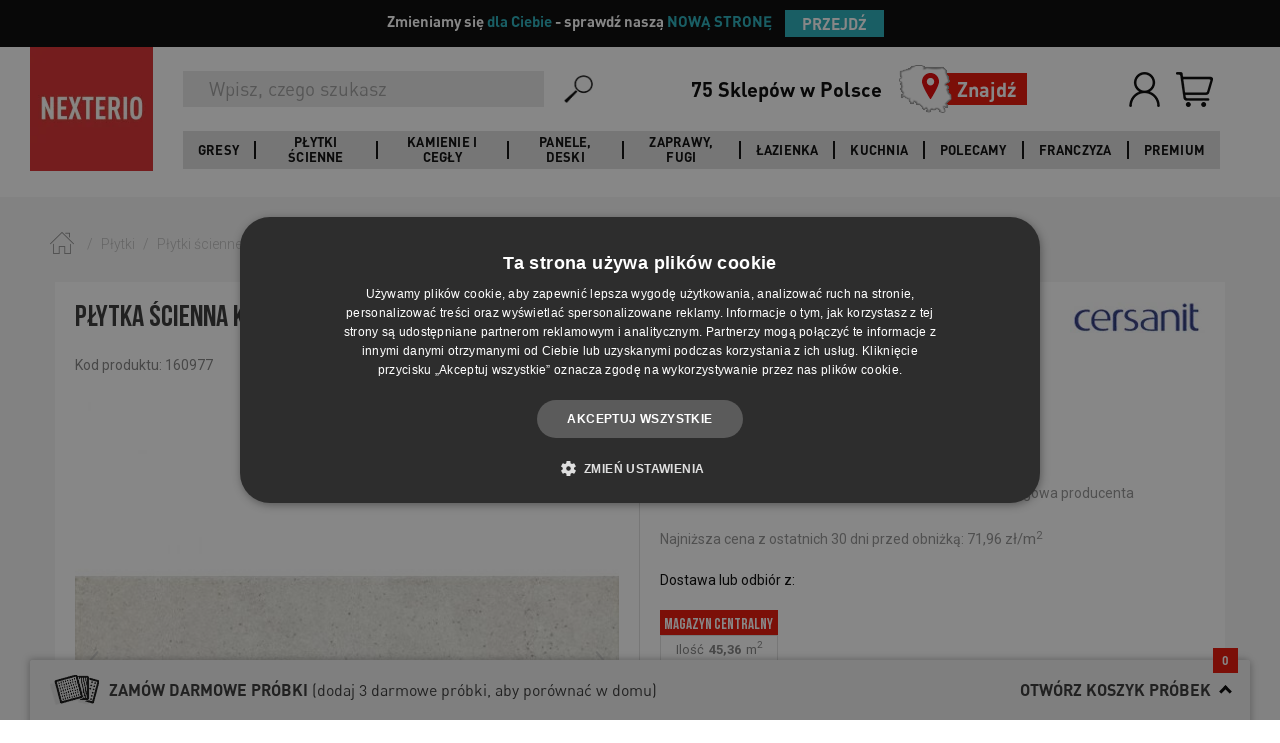

--- FILE ---
content_type: text/html; charset=utf-8
request_url: https://nexterio.pl/165045,Plytka-scienna-KAVIR-szara-mat-20x60-gat-I.html
body_size: 29779
content:
<!DOCTYPE html>
<html>
<head>
<title>Płytka ścienna KAVIR grys mat 20x60 gat. I | NEXTERIO</title>
<meta name="robots" content="index, follow" />
<meta name="description" content="Płytki ścienne już od 55.41 zł! ✅ Kup teraz Płytka ścienna KAVIR grys mat 20x60 gat. I w NEXTERIO!" /><meta name="keywords" content="" />	<meta charset="UTF-8">

	<meta id="viewport" name="viewport" content="initial-scale=1.0, user-scalable=0, maximum-scale=1.0">
	<link href="https://fonts.googleapis.com/css?family=Roboto:300,400,700&amp;subset=latin-ext" rel="stylesheet">
	<meta http-equiv="Pragma" content="no-cache" />
	<meta http-equiv="cache-control" content="no-cache" />
	<meta http-equiv="expires" content="0" />

	<meta property="og:url" content="http://nexterio.pl/">
	<meta property="og:image" content="http://nexterio.pl/img/nexterio_rwd/nexterio-logo.png">

	<link rel="stylesheet" href="https://maxcdn.bootstrapcdn.com/bootstrap/3.3.7/css/bootstrap.min.css" integrity="sha384-BVYiiSIFeK1dGmJRAkycuHAHRg32OmUcww7on3RYdg4Va+PmSTsz/K68vbdEjh4u" crossorigin="anonymous">
    <link rel="stylesheet" type="text/css" href="//cdn.jsdelivr.net/jquery.slick/1.6.0/slick.css">
    <link rel="stylesheet" href="https://cdnjs.cloudflare.com/ajax/libs/slick-carousel/1.6.0/slick-theme.css">

	<link rel="stylesheet" href="css/nexterio_rwd/style.css?ver=24" type="text/css" >

	<script src="https://ajax.googleapis.com/ajax/libs/jquery/3.1.0/jquery.min.js"></script>
    <script src="js/js_new/web.js"></script>

	<script
			src="https://code.jquery.com/jquery-migrate-1.4.1.min.js"
			integrity="sha256-SOuLUArmo4YXtXONKz+uxIGSKneCJG4x0nVcA0pFzV0="
			crossorigin="anonymous"></script>
	<script type="text/javascript" src="https://maxcdn.bootstrapcdn.com/bootstrap/3.3.7/js/bootstrap.min.js" integrity="sha384-Tc5IQib027qvyjSMfHjOMaLkfuWVxZxUPnCJA7l2mCWNIpG9mGCD8wGNIcPD7Txa" crossorigin="anonymous"></script>
	<script type="text/javascript" src="https://cdnjs.cloudflare.com/ajax/libs/slick-carousel/1.6.0/slick.min.js"></script>

	<!-- Facebook Pixel Code -->
    
		<script>
            !function(f,b,e,v,n,t,s) {if(f.fbq)return;n=f.fbq=function(){n.callMethod?
                n.callMethod.apply(n,arguments):n.queue.push(arguments)};
                if(!f._fbq)f._fbq=n;n.push=n;n.loaded=!0;n.version='2.0';
                n.queue=[];t=b.createElement(e);t.async=!0;
                t.src=v;s=b.getElementsByTagName(e)[0];
                s.parentNode.insertBefore(t,s)}(window, document,'script',
                'https://connect.facebook.net/en_US/fbevents.js');
		</script>
    
	<noscript>
		<img height="1" width="1" style="display:none" src="https://www.facebook.com/tr?id=434782106712896&ev=PageView&noscript=1&eid=376602581_fb_1769043441368" alt="Facebook"/>
	</noscript>
	<!-- End Facebook Pixel Code -->

	<script>
        fbq('init', '434782106712896');
        fbq('track', 'PageView', {}, {eventID: '376602581_fb_1769043441368'});
	</script>


	<link rel="stylesheet" href="css/nexterio_rwd/plugins.css" type="text/css" />
	<link rel="stylesheet" href="css/nexterio_rwd/arrangements.css" type="text/css" />
	<script src="https://cdnjs.cloudflare.com/ajax/libs/jquery-tools/1.2.7/jquery.tools.min.js"></script>
    <script type="text/javascript" src="js/js_new/jquery/jquery.tools.min.js"></script>
    <script type="text/javascript" src="js/js_new/jquery/jquery.ui.progressbar.min.js"></script>
    <script type="text/javascript" src="js/js_new/jquery.validate.min.js"></script>
	<script type="text/javascript" src="js/js_new/jquery.validate.min.js"></script>
    <script type="text/javascript" src="js/js_new/jquery_cookie.js"></script>
	<script type="text/javascript" src="js/js_new/jquery/jquery.tools.min.js"></script>
	<script type="text/javascript" src="js/js_new/jquery/jquery.ui.progressbar.min.js"></script>
	<script type="text/javascript" src="js/js_new/jquery.formcontrols_v2.js"></script>
	<script type="text/javascript" src="js/js_new/jquery_cookie.js"></script>
	<script type="text/javascript" src="js/js_new/jquery.nwrapper.js"></script>
	<script type="text/javascript" src="js/js_new/jquery.elevateZoom-3.0.8.min.js"></script>
	<script type="text/javascript" src="js/js_new/Magnifier.js"></script>
	<script type="text/javascript" src="js/js_new/MagnifierEvent.js"></script>
	<script type="text/javascript" src="js/js_new/jquery.rangeslider.min.js"></script>
	<script type="text/javascript" src="js/js_new/jquery.customSelect.min.js"></script>
	<script type="text/javascript" src="js/js_new/arrangementPlugin.js"></script>
	<script type="text/javascript" src="js/js_new/waitForImages.min.js"></script>
	<script type="text/javascript" src="js/js_new/jquery.colorbox-min.js"></script>
	<script type="text/javascript" src="js/js_new/jquery/jquery.mask.min.js"></script>
	<script type="text/javascript" src="js/js_new/grayscale.min.js"></script>
	<script type="text/javascript" language="javascript" src="js/js_new/jquery.carouFredSel-6.2.1-packed.js"></script>
	<script type="text/javascript" language="javascript" src="js/js_new/jquery.touchSwipe.min.js"></script>
	<script type="text/javascript" src="js/js_new/masonry.js"></script>
	<!-- neccessery for select.js -->
	<script src="js/jquery-ui.min.js"></script>
	<!-- neccessery for select.js END -->

	<script>
        
        jQuery(function ($) {
            var pagePreloaderNameSpace = {},
                pagePreloader = $('#page-preloader'),
                pagePreloaderDelay = 500;

            pagePreloaderNameSpace.pagePreloaderFunction = function () {
                pagePreloader.delay(pagePreloaderDelay).fadeOut('slow', function(){
                    $('body').removeClass('no-scroll');
                });
            };

            $(document).ready(function () {
                pagePreloaderNameSpace.pagePreloaderFunction();
            });
        });
        
	</script>



<script type="application/ld+json">

{
   "@context": "http://schema.org",
   "@type": "WebSite",
   "url": "https://nexterio.pl/",
   "potentialAction": {
     "@type": "SearchAction",
     "target": "https://nexterio.pl/szukaj.php?fraza={search_term_string}",
     "query-input": "required name=search_term_string"
   }
}

</script>
<script type="text/javascript" src="js/Global_1.js?v=23"></script><script type="text/javascript" src="js/ProduktInfo_2.js?v=23"></script><script type="text/javascript" src="js/js_new/productRecommendationScroll.js?v=23"></script>    <script>
        window.dataLayer = window.dataLayer || [];
                dataLayer.push({
            page_type: 'Product'            });
            </script>

    <!-- Google Tag Manager -->
    <script>(function(w,d,s,l,i){w[l]=w[l]||[];w[l].push({'gtm.start':
    new Date().getTime(),event:'gtm.js'});var f=d.getElementsByTagName(s)[0],
    j=d.createElement(s),dl=l!='dataLayer'?'&l='+l:'';j.async=true;j.src=
    'https://www.googletagmanager.com/gtm.js?id='+i+dl;f.parentNode.insertBefore(j,f);
    })(window,document,'script','dataLayer','GTM-KNHQVJ');</script>
    <!-- End Google Tag Manager -->

    <script async src="https://www.googletagmanager.com/gtag/js?id=UA-46020252-1"></script>
    <script>
        window.dataLayer = window.dataLayer || [];
        function gtag(){dataLayer.push(arguments);}
        gtag('js', new Date());

        gtag('config', 'UA-46020252-1');
    </script>

<!-- Owltrack -->
<ins data-revive-zoneid="1687" data-revive-productid="165045" data-revive-id="c12c3786102a52387cae4913554fc52f"></ins>
<script async src="https://rev.owltrack.com/d/owljs.php"></script>

 <!-- generowało błędy -->
<!--[if lt IE 9]>
   <script>
      document.createElement('header');
      document.createElement('nav');
      document.createElement('section');
      document.createElement('article');
      document.createElement('aside');
      document.createElement('footer');
   </script>
<![endif]-->



<script type='application/ld+json'>
    {
        "@context": "http://www.schema.org",
        "@type": "Organization",
        "name": "Outlet Nexterio - Płytki, Panele, Podłogi, Wyposażenie Łazienki",
        "legalName":"Nexterio Sp. z o.o.",
        "url": "https://nexterio.pl/",
        "image": "https://nexterio.pl/img/nexterio_rwd/nexterio-logo.png",
        "logo": "https://nexterio.pl/img/nexterio_rwd/nexterio-logo.png",
        "priceRange" : "$",
        "telephone": "413123939",
        "email": "sklep@nexterio.pl",
        "vatID": "6572919109",
        "address": [
            {
                "type": "PostalAddress",
                "addressLocality": "Kielce",
                "postalCode": "25-323",
                "streetAddress": "Al. Solidarności 36",
                "addressRegion": "świętokrzyskie",
                "addressCountry": "Polska"
            }
        ]
    }
</script>

</head>

<body id="Header" class="id231400  ">
<div id="pop" class="container-popup" style="position:fixed; visibility:hidden;z-index:999;"></div>
<!-- Pasek informacyjny -->
<div id="top-banner" class="py-2 px-3 text-center" style="background-color: black; font-family: 'DIN Pro'; font-size: 1.5rem; font-weight: 600">
  <div class="container d-flex flex-column flex-sm-row justify-content-center align-items-center">
    <span class="mb-2 mb-sm-0 mr-sm-2" style="color:white">Zmieniamy się <span style="color:#22adbaff">dla Ciebie</span> - sprawdź naszą <span style="color:#22adbaff">NOWĄ STRONĘ</span></span>
    <button id="changeSiteBtn" class="btn btn-sm" style="margin: 10px; padding: 2px 17px; font-size: 1.56rem; color: white; background-color: #22adbaff; font-family: 'DIN Pro'; font-weight: 700">PRZEJDŹ</button>
  </div>
</div>

<script>
  document.addEventListener("DOMContentLoaded", function() {
    var newSiteUrl = "https://nexterio.pl";
    var cookieName = "OLD1234";
    var cookieDays = 30;
    function setCookie(name, value, days) {
      var d = new Date();
      d.setTime(d.getTime() + (days*24*60*60*1000));
      var expires = "expires=" + d.toUTCString();
      document.cookie = name + "=" + value + ";" + expires + ";path=/";
    }
    document.getElementById("changeSiteBtn").addEventListener("click", function() {
      setCookie(cookieName, "1", cookieDays);
      window.location.href = newSiteUrl;
    });
  });
</script>

<!-- Google Tag Manager (noscript) -->
<noscript><iframe src="https://www.googletagmanager.com/ns.html?id=GTM-KNHQVJ"
height="0" width="0" style="display:none;visibility:hidden"></iframe></noscript>
<!-- End Google Tag Manager (noscript) -->
<div id="fb-root"></div>
<script>
    
	(function(d, s, id) {
        var js, fjs = d.getElementsByTagName(s)[0];
        if (d.getElementById(id)) return;
        js = d.createElement(s); js.id = id;
        js.src = "//connect.facebook.net/pl_PL/sdk.js#xfbml=1&version=v2.8";
        fjs.parentNode.insertBefore(js, fjs);
    }(document, 'script', 'facebook-jssdk'));
    
</script>

<!-- -->
<div id="top-scrolling-button" class="scroll-button" title="przewiń do góry"></div>
<div class="fakeLoader"></div>
<div id="cartPopup" class="dynamicPopup" style="display: flex; align-items: center; top:5px">

</div>

<div id="promoCodePopup" class="dynamicPopup" style="display: flex; align-items-center"></div>

	<div id="showMessageBox">
		<div class="close-icon" id="showMessageCloseIcon" onclick="hide('showMessageBox')"></div>
		<div class="message-box-top"></div>
		<div class="message-box-center">
			<div class="icon"></div>
			<div class="message-box-content">
				<div id="showMessageContent"></div>

				<input id="msg-ok-btn" alt="wczytywanie" type="button" class="button button-red" value="OK"
                       onclick="hide('showMessageBox')" />
			</div>
		</div><div class="clear"></div><div class="message-box-bottom"></div>
	</div>
<!-- -->
<div class="overlay">
	<div class="loader"><img src="img/nexterio_rwd/preloader1.gif" alt="Loading..."/></div>
</div>
<header class="header">
	<div class="header__container">
		<div class="header__left">
			<div class="header__logo">
				<a class="header__logo-link" href="/">
					<img class="header__logo-image" src="img/nexterio_rwd/nexterio-logo.png" alt="Nexterio"/>
				</a>
			</div>
		</div>
		<div class="header__right">
			<div class="header__right-top">
				<div class="header__logo header__logo--mobile">
					<a class="header__logo-link" href="/">
						<img class="header__logo-image" src="img/nexterio_rwd/nexterio-logo.png" alt="Nexterio"/>
					</a>
				</div>
				<div class="search-bar">
					<form class="searchForm main-search" action="szukaj.php" method="get">
	<input type="submit" class="search_submit left" name="search" alt="wyszukiwanie" value="" hidden />
	<input type="search" name="fraza" class="search_input left" required="required" onblur="removeActiveOpis()" onclick="activeOpis()" type="text"  placeholder="Wpisz, czego szukasz"  />
	<input type="hidden" name="clear" value="1" />
	<div class="clear"></div>
</form>

<script type="text/javascript">//<![CDATA[
$('#search-box').fadeIn();var flagaOpis = false;var flagaBranchesSelect = false;
$(function(){$('input#search').attr('data-min-length','3').attr('data-min-delta','1').attr('data-delta','1769043442').attr('autocomplete','off'); });

function activeOpis() {
 flagaOpis = false;
 $("#search-box").addClass('active');
};
function setSearchOptions(){
   $(document).on("click", "html", function(event){
        if(!$(event.target).is('#search') && !$(event.target).is('#search-option-label') && !$(event.target).is('#description_check')){
               $('#search-options').hide();
        }
   });
}
setSearchOptions();
function checkflagaOpis() {
 flagaOpis = true;
};
function removeActiveOpis() {
	if (!flagaOpis) {
		$("#search-box").removeClass('active');
	}
};
function resetSearch() {
	document.location.href = './';
};
//]]></script>
<script type="text/javascript" src="js/js_new/jquery/jquery.autocomplete.js"></script>
<script type="text/javascript">
//<![CDATA[

var isAutocompleteResult = false;
var autocompleteImgArray = new Array();
$(".search_input").each(function() {
	if(!$(this).hasClass('acInput')) {
		var searchInput = $(this);
		$(this).autocomplete({
			url: 'szukaj_sugestia.php',
			filterResults: false,
			minChars: 3,
			useCache: false,
			sortResults: false,
			filterResults: false,
			maxItemsToShow: 25,
			maxCacheLength: 1,
			limitParamName: 'limit',
			lineSeparator: '\n',
			cellSeparator: '|',
			showResult: function (data, value) {
				$('.search-layer').hide();
				var htmlAutoCompleteValue = '';
				var iterator = 1;
				var searchValue = '';

                if (value.length === 1 && value[0].toLowerCase().indexOf("próbka") !== -1) {
                    return '<span class="product-sample">' + value[0] + '</span>';
                } else if ((data.search('cid=') != -1 || data.search('20,') != -1) && data.length > 1) {
					if (value[0].indexOf('<img ') == -1) {
						autoCompleteValue = $('<div>' + value[0] + '</div>');
					}

					if (autoCompleteValue.find('img').length == 0) {
						var boldClass = 'true';
					} else {
						var boldClass = 'false';
					}

					htmlAutoCompleteValue = autoCompleteValue.html();
					searchValue = searchInput.val();
					$pattern = /<img[^>]*>/i;
					$patternBack = /{X_[0-9]+}/i;

					// find img tags
					var regexImg = new RegExp($pattern);
					if (regexImg.exec(htmlAutoCompleteValue) != null) {
						autocompleteImgArray[iterator] = regexImg.exec(htmlAutoCompleteValue);
						// replace img tag to {X_} to ignore
						htmlAutoCompleteValue = htmlAutoCompleteValue.replace(regexImg, '{X_' + iterator + '}');
					}

					var regex = new RegExp(searchValue, 'gi');
					htmlAutoCompleteValue = htmlAutoCompleteValue.replace(regex, '<span class="tbox"><em class="red">' + searchValue + '</em>');

					// find {X_} chars
					var regexBackImg = new RegExp($patternBack);

					// replace {X_} to img tags
					htmlAutoCompleteValue = htmlAutoCompleteValue.replace(regexBackImg, autocompleteImgArray[iterator]);
					iterator++;

					if (value[1]) {
						return '<span class="category' + (boldClass == 'true' ? " cat-name" : "") + '">' + htmlAutoCompleteValue + '</span></span><span class="price">' + value[1] + ' zł</span>';
					}

					return '<span class="category' + (boldClass == 'true' ? " cat-name" : "") + '">' + htmlAutoCompleteValue + '</span></span>';


				} else if (data.search('cid=') == -1 && data.length > 1) {
					//console.log('if2, value:');
					autoCompleteValue = $('<div>' + value[0] + '</div>');
					if (autoCompleteValue.find('img').length == 0) {
						var boldClass = 'true';
					} else {
						var boldClass = 'false';
					}

					htmlAutoCompleteValue = autoCompleteValue.html();
					searchValue = searchInput.val();

					$pattern = /<img[^>]*>/i;
					$patternBack = /{X_[0-9]+}/i;

					// find img tags
					var regexImg = new RegExp($pattern);
					if (regexImg.exec(htmlAutoCompleteValue) != null) {
						autocompleteImgArray[iterator] = regexImg.exec(htmlAutoCompleteValue);
						// replace img tag to {X_} to ignore
						htmlAutoCompleteValue = htmlAutoCompleteValue.replace(regexImg, '{X_' + iterator + '}');

					}

					var regex = new RegExp(searchValue, 'gi');
					htmlAutoCompleteValue = htmlAutoCompleteValue.replace(regex, '<span class="tbox"><em class="red">' + searchValue + '</em>');

					// find {X_} chars
					var regexBackImg = new RegExp($patternBack);

					// replace {X_} to img tags
					htmlAutoCompleteValue = htmlAutoCompleteValue.replace(regexBackImg, autocompleteImgArray[iterator]);
					iterator++;

					return '<span class="category' + (boldClass == 'true' ? " cat-name" : "") + '">' + htmlAutoCompleteValue + '</span></span><span class="price">' + value[1] + ' zł</span>';

				}
			},
			onItemSelect: function (item) {
				isAutocompleteResult = true;
				window.location.href = '/' + item.value;
				searchInput.attr('value', null);
				return false;
			}
		}).keyup(function (e) {
			if (e.keyCode === 13) {
				$('.search-layer').hide();
				$(this).closest('.search-bar').find('.search-bar__submit-button').click();
			}
		});
	}
});

	$(".searchForm").submit(function(){
		if (isAutocompleteResult == true) {
			return false;
		} else {
			$(this).closest('.search-bar').find('.searchForm .search-bar__submit-button').click();
		}
	});
//]]>
</script>
					<button class="search-bar__submit-button">
						<img class="search-bar__submit-button-icon" src="img/search.png" alt="Szukaj">
					</button>
				</div>
				<div class="header__find-shop-wrapper">
					<div class="header__find-shop">
						<div class="header__find-shop-title">75 Sklepów w Polsce</div>
						<a class="header__find-shop-link" href="https://sklepy.nexterio.pl/">
							<img class="header__find-shop-image" src="img/mapka.png" alt="Znajdź">
							<div class="header__find-shop-text">Znajdź<span class="header__find-shop-text--mobile">Outlet</span></div>
						</a>
					</div>
				</div>
				<div class="user-bar">
					<ul class="user-bar__list ">
                                                                                    <li class="user-bar__item user-bar-user">
                                    <a class="user-bar__item-link" href="konto.php" rel="nofollow">
                                        <img class="user-bar__item-image" src="img/login-user.png" alt="Zaloguj">
                                        <div class="user-bar__item-title">Zaloguj</div>
                                    </a>
                                </li>
                                                                                                                                    <li class="user-bar__item user-bar-basket ">
    <a href="schowek.php" class="user-bar__item-link" rel="nofollow"></a>
    <div id="koszykZawartosc">
        <div id="koszykTools">
    <div>
        <div id="top-contact-right-box" class="empty">
            <div>
                <a class="user-bar__item-link left-basket basket-icon" href="schowek.php" title="Koszyk">
                    <img class="user-bar__item-image" src="img/basket.png" alt="Koszyk" />
                    <div class="user-bar__item-title">Koszyk</div>
                    <div class="user-bar__item-counter basket-icon-total-count">
                                                <span>0</span>
                    </div>
                </a>
            </div>
        </div>

    </div>
</div>
    </div>
</li>
                        												<li class="user-bar__item user-bar__item--hamburger user-bar-hamburger"><a class="user-bar__item-link" href="#"><span class="icon-box"></span></a></li>
					</ul>
				</div>
			</div>
			<div class="header__right-bottom">
				<div class="header__navigation-wrapper">
					<div class="search-bar search-bar--tablet">
						<form class="searchForm main-search" action="szukaj.php" method="get">
	<input type="submit" class="search_submit left" name="search" alt="wyszukiwanie" value="" hidden />
	<input type="search" name="fraza" class="search_input left" required="required" onblur="removeActiveOpis()" onclick="activeOpis()" type="text"  placeholder="Wpisz, czego szukasz"  />
	<input type="hidden" name="clear" value="1" />
	<div class="clear"></div>
</form>

<script type="text/javascript">//<![CDATA[
$('#search-box').fadeIn();var flagaOpis = false;var flagaBranchesSelect = false;
$(function(){$('input#search').attr('data-min-length','3').attr('data-min-delta','1').attr('data-delta','1769043442').attr('autocomplete','off'); });

function activeOpis() {
 flagaOpis = false;
 $("#search-box").addClass('active');
};
function setSearchOptions(){
   $(document).on("click", "html", function(event){
        if(!$(event.target).is('#search') && !$(event.target).is('#search-option-label') && !$(event.target).is('#description_check')){
               $('#search-options').hide();
        }
   });
}
setSearchOptions();
function checkflagaOpis() {
 flagaOpis = true;
};
function removeActiveOpis() {
	if (!flagaOpis) {
		$("#search-box").removeClass('active');
	}
};
function resetSearch() {
	document.location.href = './';
};
//]]></script>
<script type="text/javascript" src="js/js_new/jquery/jquery.autocomplete.js"></script>
<script type="text/javascript">
//<![CDATA[

var isAutocompleteResult = false;
var autocompleteImgArray = new Array();
$(".search_input").each(function() {
	if(!$(this).hasClass('acInput')) {
		var searchInput = $(this);
		$(this).autocomplete({
			url: 'szukaj_sugestia.php',
			filterResults: false,
			minChars: 3,
			useCache: false,
			sortResults: false,
			filterResults: false,
			maxItemsToShow: 25,
			maxCacheLength: 1,
			limitParamName: 'limit',
			lineSeparator: '\n',
			cellSeparator: '|',
			showResult: function (data, value) {
				$('.search-layer').hide();
				var htmlAutoCompleteValue = '';
				var iterator = 1;
				var searchValue = '';

                if (value.length === 1 && value[0].toLowerCase().indexOf("próbka") !== -1) {
                    return '<span class="product-sample">' + value[0] + '</span>';
                } else if ((data.search('cid=') != -1 || data.search('20,') != -1) && data.length > 1) {
					if (value[0].indexOf('<img ') == -1) {
						autoCompleteValue = $('<div>' + value[0] + '</div>');
					}

					if (autoCompleteValue.find('img').length == 0) {
						var boldClass = 'true';
					} else {
						var boldClass = 'false';
					}

					htmlAutoCompleteValue = autoCompleteValue.html();
					searchValue = searchInput.val();
					$pattern = /<img[^>]*>/i;
					$patternBack = /{X_[0-9]+}/i;

					// find img tags
					var regexImg = new RegExp($pattern);
					if (regexImg.exec(htmlAutoCompleteValue) != null) {
						autocompleteImgArray[iterator] = regexImg.exec(htmlAutoCompleteValue);
						// replace img tag to {X_} to ignore
						htmlAutoCompleteValue = htmlAutoCompleteValue.replace(regexImg, '{X_' + iterator + '}');
					}

					var regex = new RegExp(searchValue, 'gi');
					htmlAutoCompleteValue = htmlAutoCompleteValue.replace(regex, '<span class="tbox"><em class="red">' + searchValue + '</em>');

					// find {X_} chars
					var regexBackImg = new RegExp($patternBack);

					// replace {X_} to img tags
					htmlAutoCompleteValue = htmlAutoCompleteValue.replace(regexBackImg, autocompleteImgArray[iterator]);
					iterator++;

					if (value[1]) {
						return '<span class="category' + (boldClass == 'true' ? " cat-name" : "") + '">' + htmlAutoCompleteValue + '</span></span><span class="price">' + value[1] + ' zł</span>';
					}

					return '<span class="category' + (boldClass == 'true' ? " cat-name" : "") + '">' + htmlAutoCompleteValue + '</span></span>';


				} else if (data.search('cid=') == -1 && data.length > 1) {
					//console.log('if2, value:');
					autoCompleteValue = $('<div>' + value[0] + '</div>');
					if (autoCompleteValue.find('img').length == 0) {
						var boldClass = 'true';
					} else {
						var boldClass = 'false';
					}

					htmlAutoCompleteValue = autoCompleteValue.html();
					searchValue = searchInput.val();

					$pattern = /<img[^>]*>/i;
					$patternBack = /{X_[0-9]+}/i;

					// find img tags
					var regexImg = new RegExp($pattern);
					if (regexImg.exec(htmlAutoCompleteValue) != null) {
						autocompleteImgArray[iterator] = regexImg.exec(htmlAutoCompleteValue);
						// replace img tag to {X_} to ignore
						htmlAutoCompleteValue = htmlAutoCompleteValue.replace(regexImg, '{X_' + iterator + '}');

					}

					var regex = new RegExp(searchValue, 'gi');
					htmlAutoCompleteValue = htmlAutoCompleteValue.replace(regex, '<span class="tbox"><em class="red">' + searchValue + '</em>');

					// find {X_} chars
					var regexBackImg = new RegExp($patternBack);

					// replace {X_} to img tags
					htmlAutoCompleteValue = htmlAutoCompleteValue.replace(regexBackImg, autocompleteImgArray[iterator]);
					iterator++;

					return '<span class="category' + (boldClass == 'true' ? " cat-name" : "") + '">' + htmlAutoCompleteValue + '</span></span><span class="price">' + value[1] + ' zł</span>';

				}
			},
			onItemSelect: function (item) {
				isAutocompleteResult = true;
				window.location.href = '/' + item.value;
				searchInput.attr('value', null);
				return false;
			}
		}).keyup(function (e) {
			if (e.keyCode === 13) {
				$('.search-layer').hide();
				$(this).closest('.search-bar').find('.search-bar__submit-button').click();
			}
		});
	}
});

	$(".searchForm").submit(function(){
		if (isAutocompleteResult == true) {
			return false;
		} else {
			$(this).closest('.search-bar').find('.searchForm .search-bar__submit-button').click();
		}
	});
//]]>
</script>
						<button class="search-bar__submit-button">
							<img class="search-bar__submit-button-icon" src="img/search.png" alt="Szukaj">
						</button>
					</div>
					<nav class="header__navigation header__navigation--desktop">
						<div class="main-menu-level">
							<ul>
																																																																																																																																																																																																			<li class="main-menu-level-li">
										<a class="menu-level-0 menu-el-1" href="/0,19881,Gresy.html">Gresy</a>
										<div class="sub-menu menu-sub-el-1" style="">
											<div class="container-fluid">
												<div class="row">
													<div class="col-lg-12 no-gutter">
																													<ul>
																																																																<li class="m-lvl-2 col-lg-2 col-md-3 col-sm-4 col-xs-6 nav-sub-set">
																	<a class="m-lvl-2-link header__navigation-submenu-title" href="https://nexterio.pl/0,19881,Gresy.html">Pomieszczenia</a>
																																																																			<a class="m-lvl-3" href="https://nexterio.pl/0,19881,Gresy.html?params=pom:RG8gxYJhemllbmtp">Gresy do łazienki</a>
																																																																			<a class="m-lvl-3" href="https://nexterio.pl/0,19881,Gresy.html?params=pom:RG8ga3VjaG5p">Gresy do kuchni</a>
																																																																			<a class="m-lvl-3" href="https://nexterio.pl/0,19881,Gresy.html?params=pom:TmEgdGFyYXM">Gresy tarasowe</a>
																																																																			<a class="m-lvl-3" href="https://nexterio.pl/0,19881,Gresy.html?params=pom:RG8gc2Fsb251">Gresy do salonu</a>
																																																																		</li>																<li class="m-lvl-2 col-lg-2 col-md-3 col-sm-4 col-xs-6 nav-sub-set">
																	<a class="m-lvl-2-link header__navigation-submenu-title" href="https://nexterio.pl/0,19881,Gresy.html">Wzór</a>
																																																																			<a class="m-lvl-3" href="https://nexterio.pl/0,19881,Gresy.html?params=styl:SW1pdGFjamEgbWFybXVydQ">Gresy imitujące marmur</a>
																																																																			<a class="m-lvl-3" href="https://nexterio.pl/0,19881,Gresy.html?params=styl:SW1pdGFjamEgZHJld25h">Gresy drewnopodobne</a>
																																																																			<a class="m-lvl-3" href="https://nexterio.pl/0,19881,Gresy.html?params=styl:UGF0Y2h3b3Jr">Gresy patchwork</a>
																																																																			<a class="m-lvl-3" href="https://nexterio.pl/0,19881,Gresy.html?params=styl:SW1pdGFjamEgYmV0b251">Gresy imitujące beton</a>
																																																																			<a class="m-lvl-3" href="https://nexterio.pl/0,19881,Gresy.html?params=styl:SGVrc2Fnb25hbG5l">Gresy heksagonalne</a>
																																																																			<a class="m-lvl-3" href="https://nexterio.pl/0,19881,Gresy.html?params=styl:M0Q">Gresy 3D</a>
																																																																			<a class="m-lvl-3" href="https://nexterio.pl/0,19881,Gresy.html?params=styl:TGFzdHJ5a28">Gresy lastryko</a>
																																																																		</li>																<li class="m-lvl-2 col-lg-2 col-md-3 col-sm-4 col-xs-6 nav-sub-set">
																	<a class="m-lvl-2-link header__navigation-submenu-title" href="https://nexterio.pl/0,19881,Gresy.html">Rozmiar mały</a>
																																																																			<a class="m-lvl-3" href="https://nexterio.pl/0,19881,Gresy.html?params=f2:6eu2">Gresy 30x30</a>
																																																																			<a class="m-lvl-3" href="https://nexterio.pl/0,19881,Gresy.html?params=f2:7pqa">Gresy 40x40</a>
																																																																		</li>																<li class="m-lvl-2 col-lg-2 col-md-3 col-sm-4 col-xs-6 nav-sub-set">
																	<a class="m-lvl-2-link header__navigation-submenu-title" href="https://nexterio.pl/0,19881,Gresy.html">Rozmiar średni</a>
																																																																			<a class="m-lvl-3" href="https://nexterio.pl/0,19881,Gresy.html?params=f2:7pqk">Gresy 15x60</a>
																																																																			<a class="m-lvl-3" href="https://nexterio.pl/0,19881,Gresy.html?params=f2:6gfe">Gresy 30x60</a>
																																																																			<a class="m-lvl-3" href="https://nexterio.pl/0,19881,Gresy.html?params=f2:68yf">Gresy 60x60</a>
																																																																			<a class="m-lvl-3" href="https://nexterio.pl/0,19881,Gresy.html?params=f2:68yh">Gresy 75x75</a>
																																																																		</li>																<li class="m-lvl-2 col-lg-2 col-md-3 col-sm-4 col-xs-6 nav-sub-set">
																	<a class="m-lvl-2-link header__navigation-submenu-title" href="https://nexterio.pl/0,19881,Gresy.html">Rozmiar duży</a>
																																																																			<a class="m-lvl-3" href="https://nexterio.pl/0,19881,Gresy.html?params=f2:7pq4">Gresy 20x90</a>
																																																																			<a class="m-lvl-3" href="https://nexterio.pl/0,19881,Gresy.html?params=f2:6g93">Gresy 20x120</a>
																																																																			<a class="m-lvl-3" href="https://nexterio.pl/0,19881,Gresy.html?params=f2:6g8x">Gresy 60x120</a>
																																																																			<a class="m-lvl-3" href="https://nexterio.pl/0,19881,Gresy.html?params=f2:7pr5">Gresy 120x120</a>
																																																		</li>															</ul>
																											</div>
												</div>
											</div>
										</div>
									</li>
																	<li class="main-menu-level-li">
										<a class="menu-level-0 menu-el-2" href="https://nexterio.pl/0,20275,Plytki-scienne.html">Płytki ścienne</a>
										<div class="sub-menu menu-sub-el-1" style="">
											<div class="container-fluid">
												<div class="row">
													<div class="col-lg-12 no-gutter">
																													<ul>
																																																																<li class="m-lvl-2 col-lg-2 col-md-3 col-sm-4 col-xs-6 nav-sub-set">
																	<a class="m-lvl-2-link header__navigation-submenu-title" href="https://nexterio.pl/0,20275,Plytki-scienne.html">Pomieszczenia</a>
																																																																			<a class="m-lvl-3" href="https://nexterio.pl/0,20275,Plytki-scienne.html?params=pom:RG8gxYJhemllbmtp">Płytki do łazienki</a>
																																																																			<a class="m-lvl-3" href="https://nexterio.pl/0,20275,Plytki-scienne.html?params=pom:RG8ga3VjaG5p">Płytki do kuchni</a>
																																																																			<a class="m-lvl-3" href="https://nexterio.pl/0,20275,Plytki-scienne.html?params=pom:RG8gc2Fsb251">Płytki do salonu</a>
																																																																		</li>																<li class="m-lvl-2 col-lg-2 col-md-3 col-sm-4 col-xs-6 nav-sub-set">
																	<a class="m-lvl-2-link header__navigation-submenu-title" href="https://nexterio.pl/0,20275,Plytki-scienne.html">Wzór</a>
																																																																			<a class="m-lvl-3" href="https://nexterio.pl/0,20275,Plytki-scienne.html?params=styl:SW1pdGFjamEgZHJld25h">Imitacja drewna</a>
																																																																			<a class="m-lvl-3" href="https://nexterio.pl/0,20275,Plytki-scienne.html?params=styl:SW1pdGFjamEgYmV0b251">Imitacja betonu</a>
																																																																			<a class="m-lvl-3" href="https://nexterio.pl/0,20275,Plytki-scienne.html?params=styl:UGF0Y2h3b3Jr">Płytki patchwork</a>
																																																																			<a class="m-lvl-3" href="https://nexterio.pl/0,20275,Plytki-scienne.html?params=styl:SW1pdGFjamEga2FtaWVuaWE">Imitacja kamienia</a>
																																																																			<a class="m-lvl-3" href="https://nexterio.pl/0,20275,Plytki-scienne.html?params=styl:TGFzdHJ5a28">Płytki lastryko</a>
																																																																		</li>																<li class="m-lvl-2 col-lg-2 col-md-3 col-sm-4 col-xs-6 nav-sub-set">
																	<a class="m-lvl-2-link header__navigation-submenu-title" href="https://nexterio.pl/0,20275,Plytki-scienne.html">Rozmiar mały</a>
																																																																			<a class="m-lvl-3" href="https://nexterio.pl/0,20275,Plytki-scienne.html?params=f2:6eu2">Płytki 30x30</a>
																																																																			<a class="m-lvl-3" href="https://nexterio.pl/0,20275,Plytki-scienne.html?params=f2:7pre">Płytki 20x20</a>
																																																																		</li>																<li class="m-lvl-2 col-lg-2 col-md-3 col-sm-4 col-xs-6 nav-sub-set">
																	<a class="m-lvl-2-link header__navigation-submenu-title" href="https://nexterio.pl/0,20275,Plytki-scienne.html">Rozmiar średni</a>
																																																																			<a class="m-lvl-3" href="https://nexterio.pl/0,20275,Plytki-scienne.html?params=f2:6gfe">Płytki 30x60</a>
																																																																			<a class="m-lvl-3" href="https://nexterio.pl/0,20275,Plytki-scienne.html?params=f2:68yf">Płytki 60x60</a>
																																																																		</li>																<li class="m-lvl-2 col-lg-2 col-md-3 col-sm-4 col-xs-6 nav-sub-set">
																	<a class="m-lvl-2-link header__navigation-submenu-title" href="https://nexterio.pl/0,20275,Plytki-scienne.html">Rozmiar duży</a>
																																																																			<a class="m-lvl-3" href="https://nexterio.pl/0,20275,Plytki-scienne.html?params=f2:6g8x">Płytki 60x120</a>
																																																																		</li>																<li class="m-lvl-2 col-lg-2 col-md-3 col-sm-4 col-xs-6 nav-sub-set">
																	<a class="m-lvl-2-link header__navigation-submenu-title" href="#">Listwy dekoracyjne do płytek</a>
																																																																			<a class="m-lvl-3" href="https://nexterio.pl/20267,20266,20266,Listwy-dekoracyjne-do-plytek_Listwy-dekoracyjne-metalowe.html">Listwy metalowe</a>
																																																																			<a class="m-lvl-3" href="https://nexterio.pl/szukaj.php?fraza=listwa+szklana&cid=20275&bnh=19877">Listwy szklane</a>
																																																		</li>															</ul>
																											</div>
												</div>
											</div>
										</div>
									</li>
																	<li class="main-menu-level-li">
										<a class="menu-level-0 menu-el-3" href="https://nexterio.pl/0,20276,Kamienie-i-cegly.html">Kamienie i cegły</a>
										<div class="sub-menu menu-sub-el-1" style="">
											<div class="container-fluid">
												<div class="row">
													<div class="col-lg-12 no-gutter">
																													<ul>
																																																																<li class="m-lvl-2 col-lg-2 col-md-3 col-sm-4 col-xs-6 nav-sub-set">
																	<a class="m-lvl-2-link header__navigation-submenu-title" href="https://nexterio.pl/0,20276,Kamien-dekoracyjny.html">Wzór Kamieni</a>
																																																																			<a class="m-lvl-3" href="https://nexterio.pl/0,20276,Kamien-dekoracyjny.html?params=styl:Q2VnaWXFgmtp">Cegiełki</a>
																																																																			<a class="m-lvl-3" href="https://nexterio.pl/0,20276,Kamien-dekoracyjny.html?params=styl:S2FtaWXFhA">Kamień</a>
																																																																			<a class="m-lvl-3" href="https://nexterio.pl/0,20276,Kamien-dekoracyjny.html?params=styl:QmV0b24">Beton</a>
																																																																		</li>																<li class="m-lvl-2 col-lg-2 col-md-3 col-sm-4 col-xs-6 nav-sub-set">
																	<a class="m-lvl-2-link header__navigation-submenu-title" href="https://nexterio.pl/0,20276,Kamien-dekoracyjny.html">Miejsce układania</a>
																																																																			<a class="m-lvl-3" href="https://nexterio.pl/0,20276,Kamien-dekoracyjny.html?params=mie:xZpjaWFuYQ">Kamienie na ścianę</a>
																																																																			<a class="m-lvl-3" href="https://nexterio.pl/0,20276,Kamien-dekoracyjny.html?params=mie:TmEgemV3bsSFdHJ6">Kamienie na zewnątrz</a>
																																																																			<a class="m-lvl-3" href="https://nexterio.pl/0,20276,Kamien-dekoracyjny.html?params=mie:RG8gd2V3bsSFdHJ6">Kamienie do wewnętrz</a>
																																																																		</li>																<li class="m-lvl-2 col-lg-2 col-md-3 col-sm-4 col-xs-6 nav-sub-set">
																	<a class="m-lvl-2-link header__navigation-submenu-title" href="https://nexterio.pl/1,927,cegmar.html">Płytki ze starych cegieł</a>
																																																		</li>															</ul>
																											</div>
												</div>
											</div>
										</div>
									</li>
																	<li class="main-menu-level-li">
										<a class="menu-level-0 menu-el-4" href="1,20067,Panele-deski.html">Panele, deski</a>
										<div class="sub-menu menu-sub-el-1" style="">
											<div class="container-fluid">
												<div class="row">
													<div class="col-lg-12 no-gutter">
																													<ul>
																																																																<li class="m-lvl-2 col-lg-2 col-md-3 col-sm-4 col-xs-6 nav-sub-set">
																	<a class="m-lvl-2-link header__navigation-submenu-title" href="https://nexterio.pl/20288,20287,20287,Podlogi_Panele-podlogowe.html">Panele podłogowe</a>
																																																																			<a class="m-lvl-3" href="https://nexterio.pl/20289,20288,20287,Podlogi_Panele-podlogowe-laminowane.html">Panele podłogowe laminowane</a>
																																																																			<a class="m-lvl-3" href="https://nexterio.pl/20290,20288,20287,Podlogi_Panele-podlogowe-winylowe.html">Panele winylowe</a>
																																																																			<a class="m-lvl-3" href="https://nexterio.pl/1,776,Panele_Jodelki.html?&cid=20288&bnh=20067">Panele jodełki</a>
																																																																		</li>																<li class="m-lvl-2 col-lg-2 col-md-3 col-sm-4 col-xs-6 nav-sub-set">
																	<a class="m-lvl-2-link header__navigation-submenu-title" href="https://nexterio.pl/20291,20287,20287,Podlogi_Podlogi-drewniane.html">Deski podłogowe</a>
																																																																			<a class="m-lvl-3" href="https://nexterio.pl/20293,20291,20287,Podlogi_Podlogi-warstwowe.html">Deski warstwowe</a>
																																																																			<a class="m-lvl-3" href="https://nexterio.pl/20292,20291,20287,Podlogi_Podlogi-lite.html">Deski podłogowe lite</a>
																																																																		</li>																<li class="m-lvl-2 col-lg-2 col-md-3 col-sm-4 col-xs-6 nav-sub-set">
																	<a class="m-lvl-2-link header__navigation-submenu-title" href="/0,20082,Akcesoria-do-wykonczenia.html">Akcesoria do wykończenia</a>
																																																																			<a class="m-lvl-3" href="/20083,20082,20082,Akcesoria-do-wykonczenia_Podklady-podlogowe.html">Podkłady podłogowe</a>
																																																																			<a class="m-lvl-3" href="/0,20115,Listwy-przypodlogowe.html">Listwy przypodłogowe</a>
																																																																			<a class="m-lvl-3" href="https://nexterio.pl/20091,20082,20082,Akcesoria-do-wykonczenia_Listwy-dylatacyjne.html">Listwy dylatacyjne</a>
																																																																			<a class="m-lvl-3" href="https://nexterio.pl/20085,20082,20082,Akcesoria-do-wykonczenia_Akcesoria-do-listew.html">Akcesoria do listew</a>
																																																																		</li>																<li class="m-lvl-2 col-lg-2 col-md-3 col-sm-4 col-xs-6 nav-sub-set">
																	<a class="m-lvl-2-link header__navigation-submenu-title" href="https://nexterio.pl/0,20295,Plytki-winylowe.html">Płytki winylowe</a>
																																																																			<a class="m-lvl-3" href="https://nexterio.pl/20296,20295,20295,Plytki-winylowe_Plytki-winylowe-podlogowe.html">Płytki winylowe podłogowe</a>
																																																																			<a class="m-lvl-3" href="https://nexterio.pl/20297,20295,20295,Plytki-winylowe_Plytki-winylowe-scienne.html">Płytki winylowe ścienne</a>
																																																																		</li>																<li class="m-lvl-2 col-lg-2 col-md-3 col-sm-4 col-xs-6 nav-sub-set">
																	<a class="m-lvl-2-link header__navigation-submenu-title" href="https://nexterio.pl/1,908,pdg5.html">Hity cenowe</a>
																																																																		</li>																<li class="m-lvl-2 col-lg-2 col-md-3 col-sm-4 col-xs-6 nav-sub-set">
																	<a class="m-lvl-2-link header__navigation-submenu-title" href="https://nexterio.pl/1,882,podlogi1.html">STREFA WYPRZEDAŻY</a>
																																																		</li>															</ul>
																											</div>
												</div>
											</div>
										</div>
									</li>
																	<li class="main-menu-level-li">
										<a class="menu-level-0 menu-el-5" href="https://nexterio.pl/0,19883,Kleje-i-Fugi.html">Zaprawy, fugi</a>
										<div class="sub-menu menu-sub-el-1" style="">
											<div class="container-fluid">
												<div class="row">
													<div class="col-lg-12 no-gutter">
																													<ul>
																																																																<li class="m-lvl-2 col-lg-2 col-md-3 col-sm-4 col-xs-6 nav-sub-set">
																	<a class="m-lvl-2-link header__navigation-submenu-title" href="/19888,19883,19883,Kleje-i-Fugi_Zaprawy-fugi.html">Zaprawy, fugi</a>
																																																																			<a class="m-lvl-3" href="/19907,19888,19883,Kleje-i-Fugi_Zaprawy-klejowe.html">Zaprawy klejowe</a>
																																																																			<a class="m-lvl-3" href="/19920,19919,19883,Chemia-budowlana_Zaprawy-montazowe.html">Zaprawy montażowe</a>
																																																																			<a class="m-lvl-3" href="/19894,19893,19883,Chemia-budowlana_Fugi-elastyczne.html">Fugi elastyczne</a>
																																																																		</li>																<li class="m-lvl-2 col-lg-2 col-md-3 col-sm-4 col-xs-6 nav-sub-set">
																	<a class="m-lvl-2-link header__navigation-submenu-title" href="/19902,19885,19883,Kleje-i-Fugi_Grunty-i-impregnaty.html">Grunty i impregnaty</a>
																																																																			<a class="m-lvl-3" href="/19906,19902,19883,Chemia-budowlana_Grunty-uniwersalne.html">Grunty uniwersalne</a>
																																																																			<a class="m-lvl-3" href="/19903,19902,19883,Chemia-budowlana_Grunty-glebokopenetrujace.html">Grunty głębokopenetrujące</a>
																																																																			<a class="m-lvl-3" href="/20008,19902,19883,Kleje-i-Fugi_Impregnaty.html">Impregnaty</a>
																																																																			<a class="m-lvl-3" href="/20056,19883,19883,Kleje-i-Fugi_Srodki-czyszczace-i-zabezpieczajace-plytki.html">Środki czyszczące i zabezpiec...</a>
																																																																		</li>																<li class="m-lvl-2 col-lg-2 col-md-3 col-sm-4 col-xs-6 nav-sub-set">
																	<a class="m-lvl-2-link header__navigation-submenu-title" href="/19884,19883,19883,Kleje-i-Fugi_Izolacje-budowlane.html">Izolacje budowlane</a>
																																																																			<a class="m-lvl-3" href="/19890,19884,19883,Kleje-i-Fugi_Hydroizolacje.html">Hydroizolacje</a>
																																																																			<a class="m-lvl-3" href="/19900,19889,19883,Chemia-budowlana_Folie-plynne.html">Folie płynne</a>
																																																																		</li>																<li class="m-lvl-2 col-lg-2 col-md-3 col-sm-4 col-xs-6 nav-sub-set">
																	<a class="m-lvl-2-link header__navigation-submenu-title" href="/19886,19883,19883,Kleje-i-Fugi_Silikony-uszczelniacze-i-kity.html">Silikony</a>
																																																																			<a class="m-lvl-3" href="/19892,19886,19883,Kleje-i-Fugi_Silikony-sanitarne.html">Silikony sanitarne</a>
																																																																		</li>																<li class="m-lvl-2 col-lg-2 col-md-3 col-sm-4 col-xs-6 nav-sub-set">
																	<a class="m-lvl-2-link header__navigation-submenu-title" href="/0,20117,Narzedzia.html">Narzędzia </a>
																																																																			<a class="m-lvl-3" href="/20125,20117,20117,Narzedzia_Kielnie.html">Kielnie </a>
																																																																			<a class="m-lvl-3" href="/20132,20117,20117,Narzedzia_Pace.html">Pace </a>
																																																																			<a class="m-lvl-3" href="/20123,20117,20117,Narzedzia_Fugownice.html">Fugownice </a>
																																																																			<a class="m-lvl-3" href="/20137,20117,20117,Narzedzia_Szczypce-uniwersalne.html">Szczypce uniwersalne </a>
																																																																		</li>																<li class="m-lvl-2 col-lg-2 col-md-3 col-sm-4 col-xs-6 nav-sub-set">
																	<a class="m-lvl-2-link header__navigation-submenu-title" href="/0,20118,Akcesoria-do-ukladania-plytek.html">Akcesoria do układania płytek</a>
																																																																			<a class="m-lvl-3" href="/20133,20118,20118,Akcesoria-do-ukladania-plytek_Profile-do-glazury-i-terakoty.html">Profile do glazury i terakoty</a>
																																																																			<a class="m-lvl-3" href="/20126,20118,20118,Akcesoria-do-ukladania-plytek_Kliny-dystansowe.html">Kliny dystansowe </a>
																																																																			<a class="m-lvl-3" href="/20119,20118,20118,Akcesoria-do-ukladania-plytek_Krzyzyki-dystansowe.html">Krzyżyki dystansowe </a>
																																																																			<a class="m-lvl-3" href="/20136,20118,20118,Akcesoria-do-ukladania-plytek_Rekawice.html">Rękawice </a>
																																																																			<a class="m-lvl-3" href="/20127,20118,20118,Akcesoria-do-ukladania-plytek_Kubki-do-gipsu.html">Kubki do gipsu </a>
																																																																			<a class="m-lvl-3" href="/20120,20118,20118,Akcesoria-do-ukladania-plytek_Tasmy-maskujace.html">Taśmy maskujące </a>
																																																		</li>															</ul>
																											</div>
												</div>
											</div>
										</div>
									</li>
																	<li class="main-menu-level-li">
										<a class="menu-level-0 menu-el-6" href="1,15648,Wyposazenie-Lazienki.html">Łazienka</a>
										<div class="sub-menu menu-sub-el-1" style="">
											<div class="container-fluid">
												<div class="row">
													<div class="col-lg-12 no-gutter">
																													<ul>
																																																																<li class="m-lvl-2 col-lg-2 col-md-3 col-sm-4 col-xs-6 nav-sub-set">
																	<a class="m-lvl-2-link header__navigation-submenu-title" href="/0,15705,Meble-lazienkowe.html">Meble łazienkowe</a>
																																																																			<a class="m-lvl-3" href="/15708,15705,15705,Meble-lazienkowe_Szafki-podumywalkowe.html">Szafki podumywalkowe</a>
																																																																			<a class="m-lvl-3" href="/15707,15705,15705,Meble-lazienkowe_Szafki-z-umywalka-w-zestawie.html">Szafki z umywalką</a>
																																																																			<a class="m-lvl-3" href="/15710,15705,15705,Meble-lazienkowe_Szafki-lazienkowe-wiszace.html">Szafki wiszące</a>
																																																																			<a class="m-lvl-3" href="/15709,15705,15705,Meble-lazienkowe_Szafki-lazienkowe-wiszace-z-lustrem.html">Szafki z lustrem</a>
																																																																			<a class="m-lvl-3" href="/15711,15705,15705,Meble-lazienkowe_Slupki-lazienkowe.html">Słupki łazienkowe</a>
																																																																			<a class="m-lvl-3" href="/15712,15705,15705,Meble-lazienkowe_Polslupki-lazienkowe.html">Półsłupki łazienkowe</a>
																																																																			<a class="m-lvl-3" href="/15713,15705,15705,Meble-lazienkowe_Komody-lazienkowe.html">Komody łazienkowe</a>
																																																																			<a class="m-lvl-3" href="/20108,15705,15705,Meble-lazienkowe_Zestawy-mebli-lazienkowych.html">Zestawy mebli łazienkowych</a>
																																																																			<a class="m-lvl-3" href="https://nexterio.pl/20300,15705,15705,Meble-lazienkowe_Meble-do-zabudowy-WC.html">Meble do zabudowy WC</a>
																																																																			<a class="m-lvl-3" href="/15719,15714,15705,Meble-lazienkowe_Blaty-do-szafek.html">Blaty</a>
																																																																			<a class="m-lvl-3" href="/15714,15705,15705,Meble-lazienkowe_Akcesoria-do-mebli-lazienkowych.html">Akcesoria</a>
																																																																		</li>																<li class="m-lvl-2 col-lg-2 col-md-3 col-sm-4 col-xs-6 nav-sub-set">
																	<a class="m-lvl-2-link header__navigation-submenu-title" href="/0,15820,Toalety.html">Toalety</a>
																																																																			<a class="m-lvl-3" href="/20087,15679,15679,Stelaze-podtynkowe_Stelaze-podtynkowe-z-miska.html">Zestawy podtynkowe z WC</a>
																																																																			<a class="m-lvl-3" href="/0,15679,Stelaze-podtynkowe.html">Stelaże podtynkowe</a>
																																																																			<a class="m-lvl-3" href="/15826,15820,15820,Toalety_Miski-podwieszane.html">Miski podwieszane</a>
																																																																			<a class="m-lvl-3" href="/15823,15820,15820,Toalety_Miski-WC-stojace.html">Miski stojące</a>
																																																																			<a class="m-lvl-3" href="/15827,15820,15820,Toalety_Kompakty-WC.html">Kompakty</a>
																																																																			<a class="m-lvl-3" href="/15828,15820,15820,Toalety_Deski-sedesowe.html">Deski sedesowe</a>
																																																																			<a class="m-lvl-3" href="/15684,15679,15679,Stelaze-podtynkowe_Przyciski-splukujace.html">Przyciski</a>
																																																																			<a class="m-lvl-3" href="/szukaj.php?fraza=bidet&cid=15753&bnh=15648">Bidety</a>
																																																																		</li>																<li class="m-lvl-2 col-lg-2 col-md-3 col-sm-4 col-xs-6 nav-sub-set">
																	<a class="m-lvl-2-link header__navigation-submenu-title" href="https://nexterio.pl/15662,15661,15661,Umywalki_Umywalki-pojedyncze.html">Umywalki</a>
																																																																			<a class="m-lvl-3" href="/15667,15662,15661,Umywalki_Umywalki-pojedyncze-wiszace.html">Umywalki ścienne</a>
																																																																			<a class="m-lvl-3" href="/15665,15662,15661,Umywalki_Umywalki-pojedyncze-meblowe.html">Umywalki meblowe</a>
																																																																			<a class="m-lvl-3" href="/15664,15662,15661,Umywalki_Umywalki-pojedyncze-nablatowe.html">Umywalki nablatowe</a>
																																																																			<a class="m-lvl-3" href="/15668,15662,15661,Umywalki_Umywalki-pojedyncze-podblatowe.html">Umywalki podblatowe</a>
																																																																			<a class="m-lvl-3" href="/15666,15662,15661,Umywalki_Umywalki-pojedyncze-wpuszczane-w-blat.html">Umywalki wpuszczane w blat</a>
																																																																		</li>																<li class="m-lvl-2 col-lg-2 col-md-3 col-sm-4 col-xs-6 nav-sub-set">
																	<a class="m-lvl-2-link header__navigation-submenu-title" href="https://nexterio.pl/0,15757,Wanny.html">Wanny</a>
																																																																			<a class="m-lvl-3" href="/15761,15757,15757,Wanny_Wanny-narozne.html">Wanny narożne</a>
																																																																			<a class="m-lvl-3" href="/15759,15757,15757,Wanny_Wanny-prostokatne.html">Wanny prostokątne</a>
																																																																			<a class="m-lvl-3" href="/15758,15757,15757,Wanny_Wanny-wolnostojace.html">Wanny wolnostojące</a>
																																																																			<a class="m-lvl-3" href="/15763,15757,15757,Wanny_Obudowy-do-wanien.html">Obudowy do wanien</a>
																																																																			<a class="m-lvl-3" href="/15762,15757,15757,Wanny_Parawany-nawannowe.html">Parawany nawannowe</a>
																																																																		</li>																<li class="m-lvl-2 col-lg-2 col-md-3 col-sm-4 col-xs-6 nav-sub-set">
																	<a class="m-lvl-2-link header__navigation-submenu-title" href="/0,15782,Baterie-i-prysznice.html">Baterie i prysznice </a>
																																																																			<a class="m-lvl-3" href="/15794,15782,15782,Baterie-i-prysznice_Baterie-umywalkowe.html">Baterie umywalkowe</a>
																																																																			<a class="m-lvl-3" href="/15787,15782,15782,Baterie-i-prysznice_Baterie-wannowe.html">Baterie wannowe</a>
																																																																			<a class="m-lvl-3" href="/15800,15782,15782,Baterie-i-prysznice_Baterie-prysznicowe.html">Baterie prysznicowe</a>
																																																																			<a class="m-lvl-3" href="/15808,15782,15782,Baterie-i-prysznice_Baterie-do-bidetu.html">Baterie bidetowe</a>
																																																																			<a class="m-lvl-3" href="/15802,15800,15782,Baterie-i-prysznice_Baterie-prysznicowe-podtynkowe.html">Baterie podtynkowe</a>
																																																																			<a class="m-lvl-3" href="https://nexterio.pl/18962,15782,15782,Baterie-i-prysznice_Zestawy-prysznicowe.html">Zestawy prysznicowe</a>
																																																																			<a class="m-lvl-3" href="/20152,15782,15782,Baterie-i-prysznice_Zestawy-baterii.html">Zestawy baterii</a>
																																																																			<a class="m-lvl-3" href="/15813,15782,15782,Baterie-i-prysznice_Akcesoria-do-baterii.html">Produkty uzupełniające</a>
																																																																		</li>																<li class="m-lvl-2 col-lg-2 col-md-3 col-sm-4 col-xs-6 nav-sub-set">
																	<a class="m-lvl-2-link header__navigation-submenu-title" href="https://nexterio.pl/0,15690,Kabiny-prysznicowe-i-scianki.html">Kabiny prysznicowe i ścianki</a>
																																																																			<a class="m-lvl-3" href="/15699,15690,15690,Kabiny-prysznicowe-i-scianki_Kabiny-prysznicowe-kwadratowe.html">Kabiny kwadratowe </a>
																																																																			<a class="m-lvl-3" href="/15696,15690,15690,Kabiny-prysznicowe-i-scianki_Kabiny-prysznicowe-prostokatne.html">Kabiny prostokątne </a>
																																																																			<a class="m-lvl-3" href="/15697,15690,15690,Kabiny-prysznicowe-i-scianki_Kabiny-prysznicowe-polokragle.html">Kabiny półokrągłe </a>
																																																																			<a class="m-lvl-3" href="/15691,15690,15690,Kabiny-prysznicowe-i-scianki_Zestawy-kabina-brodzik.html">Zestawy kabina + brodzik</a>
																																																																			<a class="m-lvl-3" href="/20269,15690,15690,Kabiny-prysznicowe-i-scianki_Kabiny-Walk-in.html">Kabiny walk-in</a>
																																																																			<a class="m-lvl-3" href="/15698,15690,15690,Kabiny-prysznicowe-i-scianki_Kabiny-prysznicowe-pieciokatne.html">Kabiny asymetryczne</a>
																																																																			<a class="m-lvl-3" href="/15704,15690,15690,Kabiny-prysznicowe-i-scianki_Drzwi-prysznicowe.html">Drzwi prysznicowe</a>
																																																																			<a class="m-lvl-3" href="/15762,15757,15757,Wanny_Parawany-nawannowe.html">Parawany nawannowe</a>
																																																																		</li>																<li class="m-lvl-2 col-lg-2 col-md-3 col-sm-4 col-xs-6 nav-sub-set">
																	<a class="m-lvl-2-link header__navigation-submenu-title" href="https://nexterio.pl/0,15649,Brodziki.html">Brodziki i odpływy</a>
																																																																			<a class="m-lvl-3" href="https://nexterio.pl/15660,15649,15649,Brodziki_Brodziki-kwadratowe.html">Brodziki kwadratowe</a>
																																																																			<a class="m-lvl-3" href="https://nexterio.pl/15658,15649,15649,Brodziki_Brodziki-polokragle.html">Brodziki półokrągłe</a>
																																																																			<a class="m-lvl-3" href="https://nexterio.pl/15657,15649,15649,Brodziki_Brodziki-prostokatne.html">Brodziki prostokątne</a>
																																																																			<a class="m-lvl-3" href="/15659,15649,15649,Brodziki_Brodziki-pieciokatne.html">Brodziki pozostałe</a>
																																																																			<a class="m-lvl-3" href="/15651,15650,15649,Brodziki_Odplywy-i-odwodnienia-liniowe-prysznicowe.html">Odpływy liniowe</a>
																																																																		</li>																<li class="m-lvl-2 col-lg-2 col-md-3 col-sm-4 col-xs-6 nav-sub-set">
																	<a class="m-lvl-2-link header__navigation-submenu-title" href="/0,15832,Akcesoria-lazienkowe-dekoracyjne.html">Akcesoria</a>
																																																																			<a class="m-lvl-3" href="/18778,15832,15832,Akcesoria-lazienkowe-dekoracyjne_Dozowniki-do-mydla.html">Dozowniki do mydła</a>
																																																																			<a class="m-lvl-3" href="/18648,15832,15832,Akcesoria-lazienkowe-dekoracyjne_Szczotki-do-WC.html">Szczotki WC</a>
																																																																			<a class="m-lvl-3" href="/18649,15832,15832,Akcesoria-lazienkowe-dekoracyjne_Uchwyty-na-papier-toaletowy.html">Uchwyty na papier toaletowy</a>
																																																																			<a class="m-lvl-3" href="/18772,15832,15832,Akcesoria-lazienkowe-dekoracyjne_Mydelniczki.html">Mydelniczki</a>
																																																																			<a class="m-lvl-3" href="/15833,15832,15832,Akcesoria-lazienkowe-dekoracyjne_Polki-lazienkowe-koszyki-lazienkowe.html">Półki i koszyki</a>
																																																																			<a class="m-lvl-3" href="/18650,15832,15832,Akcesoria-lazienkowe-dekoracyjne_Wieszaki-na-reczniki.html">Wieszaki</a>
																																																																		</li>																<li class="m-lvl-2 col-lg-2 col-md-3 col-sm-4 col-xs-6 nav-sub-set">
																	<a class="m-lvl-2-link header__navigation-submenu-title" href="https://nexterio.pl/0,20162,Ogrzewanie.html">Ogrzewanie</a>
																																																																			<a class="m-lvl-3" href="https://nexterio.pl/20298,20162,20162,Ogrzewanie_Grzejniki-lazienkowe.html">Grzejniki łazienkowe</a>
																																																																			<a class="m-lvl-3" href="https://nexterio.pl/20299,20162,20162,Ogrzewanie_Akcesoria-do-grzejnikow.html">Akcesoria do grzejników</a>
																																																																		</li>																<li class="m-lvl-2 col-lg-2 col-md-3 col-sm-4 col-xs-6 nav-sub-set">
																	<a class="m-lvl-2-link header__navigation-submenu-title" href="https://nexterio.pl/0,15720,Lustra.html">Lustra</a>
																																																																		</li>																<li class="m-lvl-2 col-lg-2 col-md-3 col-sm-4 col-xs-6 nav-sub-set">
																	<a class="m-lvl-2-link header__navigation-submenu-title" href="https://nexterio.pl/1,19877,Plytki.html?params=pom:xYFhemllbmth">Płytki do łazienki</a>
																																																		</li>															</ul>
																											</div>
												</div>
											</div>
										</div>
									</li>
																	<li class="main-menu-level-li">
										<a class="menu-level-0 menu-el-7" href="https://nexterio.pl/1,20249,Kuchnia.html">Kuchnia</a>
										<div class="sub-menu menu-sub-el-1" style="">
											<div class="container-fluid">
												<div class="row">
													<div class="col-lg-12 no-gutter">
																													<ul>
																																																																<li class="m-lvl-2 col-lg-2 col-md-3 col-sm-4 col-xs-6 nav-sub-set">
																	<a class="m-lvl-2-link header__navigation-submenu-title" href="https://nexterio.pl/0,20253,Zlewozmywaki.html">Zlewozmywaki</a>
																																																																			<a class="m-lvl-3" href="https://nexterio.pl/20254,20253,20253,Zlewozmywaki_Zlewozmywaki.html">Zlewozmywaki</a>
																																																																			<a class="m-lvl-3" href="https://nexterio.pl/20256,20253,20253,Zlewozmywaki_Zestawy-zlewozmywakow-z-bateria.html">Zestawy zlewozmywaków z baterią</a>
																																																																			<a class="m-lvl-3" href="https://nexterio.pl/20257,20253,20253,Zlewozmywaki_Zlewy-gospodarcze.html">Zlewy gospodarcze</a>
																																																																			<a class="m-lvl-3" href="https://nexterio.pl/20255,20253,20253,Zlewozmywaki_Akcesoria-do-zlewozmywakow.html">Akcesoria do zlewozmywaków</a>
																																																																			<a class="m-lvl-3" href="https://nexterio.pl/20259,20253,20253,Zlewozmywaki_Syfony-zlewozmywakowe.html">Syfony zlewozmywakowe</a>
																																																																		</li>																<li class="m-lvl-2 col-lg-2 col-md-3 col-sm-4 col-xs-6 nav-sub-set">
																	<a class="m-lvl-2-link header__navigation-submenu-title" href="https://nexterio.pl/0,20250,Baterie-kuchenne.html">Baterie kuchenne</a>
																																																																			<a class="m-lvl-3" href="https://nexterio.pl/20251,20250,20250,Baterie-kuchenne_Baterie-kuchenne-stojace.html">Baterie kuchenne stojące</a>
																																																																			<a class="m-lvl-3" href="https://nexterio.pl/20252,20250,20250,Baterie-kuchenne_Baterie-kuchenne-scienne.html">Baterie kuchenne ścienne</a>
																																																																			<a class="m-lvl-3" href="https://nexterio.pl/20274,20250,20250,Baterie-kuchenne_Baterie-kuchenne-z-filtrem.html">Baterie kuchenne z filtrem</a>
																																																																		</li>																<li class="m-lvl-2 col-lg-2 col-md-3 col-sm-4 col-xs-6 nav-sub-set">
																	<a class="m-lvl-2-link header__navigation-submenu-title" href="https://nexterio.pl/1,672,Plytki-kuchenne.html?&cid=19881&bnh=19877">Gresy do kuchni</a>
																																																																		</li>																<li class="m-lvl-2 col-lg-2 col-md-3 col-sm-4 col-xs-6 nav-sub-set">
																	<a class="m-lvl-2-link header__navigation-submenu-title" href="https://nexterio.pl/1,672,Plytki-kuchenne.html?&cid=19879&bnh=19873">Płytki ścienne do kuchni</a>
																																																																		</li>																<li class="m-lvl-2 col-lg-2 col-md-3 col-sm-4 col-xs-6 nav-sub-set">
																	<a class="m-lvl-2-link header__navigation-submenu-title" href="https://nexterio.pl/0,20144,Kamien-dekoracyjny.html?params=pom:xYFhemllbmth">Kamienie dekoracyjne </a>
																																																		</li>															</ul>
																											</div>
												</div>
											</div>
										</div>
									</li>
																	<li class="main-menu-level-li">
										<a class="menu-level-0 menu-el-8" href="#">Polecamy</a>
										<div class="sub-menu menu-sub-el-1" style="">
											<div class="container-fluid">
												<div class="row">
													<div class="col-lg-12 no-gutter">
																													<ul>
																																																																<li class="m-lvl-2 col-lg-2 col-md-3 col-sm-4 col-xs-6 nav-sub-set">
																	<a class="m-lvl-2-link header__navigation-submenu-title" href="https://nexterio.pl/1,682,Plytki-lazienkowe.html">Płytki łazienkowe</a>
																																																																		</li>																<li class="m-lvl-2 col-lg-2 col-md-3 col-sm-4 col-xs-6 nav-sub-set">
																	<a class="m-lvl-2-link header__navigation-submenu-title" href="/1,672,Plytki-kuchenne.html">Płytki do kuchni</a>
																																																																		</li>																<li class="m-lvl-2 col-lg-2 col-md-3 col-sm-4 col-xs-6 nav-sub-set">
																	<a class="m-lvl-2-link header__navigation-submenu-title" href="/1,679,Plytki-imitujace-marmur.html">Płytki marmurowe</a>
																																																																		</li>																<li class="m-lvl-2 col-lg-2 col-md-3 col-sm-4 col-xs-6 nav-sub-set">
																	<a class="m-lvl-2-link header__navigation-submenu-title" href="https://nexterio.pl/1,678,Plytki-drewnopodobne.html">Płytki drewnopodobne</a>
																																																																		</li>																<li class="m-lvl-2 col-lg-2 col-md-3 col-sm-4 col-xs-6 nav-sub-set">
																	<a class="m-lvl-2-link header__navigation-submenu-title" href="/1,852,plytki-heksagonalne.html">Płytki heksagonalne</a>
																																																																		</li>																<li class="m-lvl-2 col-lg-2 col-md-3 col-sm-4 col-xs-6 nav-sub-set">
																	<a class="m-lvl-2-link header__navigation-submenu-title" href="/1,674,Glazura.html">Glazura</a>
																																																																		</li>																<li class="m-lvl-2 col-lg-2 col-md-3 col-sm-4 col-xs-6 nav-sub-set">
																	<a class="m-lvl-2-link header__navigation-submenu-title" href="/1,676,Plytki-na-zewnatrz.html">Płytki zewnętrzne</a>
																																																																		</li>																<li class="m-lvl-2 col-lg-2 col-md-3 col-sm-4 col-xs-6 nav-sub-set">
																	<a class="m-lvl-2-link header__navigation-submenu-title" href="https://nexterio.pl/1,683,Plytki-podlogowe.html">Płytki podłogowe</a>
																																																																		</li>																<li class="m-lvl-2 col-lg-2 col-md-3 col-sm-4 col-xs-6 nav-sub-set">
																	<a class="m-lvl-2-link header__navigation-submenu-title" href="https://nexterio.pl/1,898,nwp.html">Najczęściej wybierane płytki</a>
																																																		</li>															</ul>
																											</div>
												</div>
											</div>
										</div>
									</li>
																	<li class="main-menu-level-li">
										<a class="menu-level-0 menu-el-9" href="https://nexterio.pl/2523,0,franczyza.html">Franczyza</a>
										<div class="sub-menu menu-sub-el-1" style="">
											<div class="container-fluid">
												<div class="row">
													<div class="col-lg-12 no-gutter">
																											</div>
												</div>
											</div>
										</div>
									</li>
																	<li class="main-menu-level-li">
										<a class="menu-level-0 menu-el-10" href="https://nexterio.pl/1,1029,PRE.html">PREMIUM</a>
										<div class="sub-menu menu-sub-el-1" style="">
											<div class="container-fluid">
												<div class="row">
													<div class="col-lg-12 no-gutter">
																											</div>
												</div>
											</div>
										</div>
									</li>
															</ul>
						</div>
						<div class="menu-bar-close"><span class="icon-box"></span></div>
					</nav>
					<div class="header__navigation-hamburger-wrapper">
						<button class="header__navigation-hamburger hamburger">
						<span class="hamburger-box">
							<span class="hamburger-inner"></span>
						</span>
							<span class="header__navigation-hamburger-title">MENU</span>
							<span class="header__navigation-hamburger-title header__navigation-hamburger-title--close">Zamknij</span>
						</button>
					</div>

					<nav class="mobile-menu">
						<ul class="mobile-menu__list first-menu-level">
														                                                                								<li class="mobile-menu__item main-menu-level-li">
									<a class="mobile-menu__item-link menu-level-0 second-menu-level-link" href="javascript:void(0)">Gresy</a>
									<span class="mobile-menu__item-link second-menu-level-link p1"></span>									<ul class="mobile-menu__submenu second-menu-level">
										<li class="mobile-menu__item mobile-menu__submenu-item back-to-level-0">Gresy</li>
                                                                                                                                                                                                                                                                                                                                            <li class="mobile-menu__item mobile-menu__submenu-item">
                                                        <a class="mobile-menu__item-link menu-level-1 third-menu-level-link" href="javascript:void(0)">Pomieszczenia</a>
                                                        <span class="mobile-menu__item-link third-menu-level-link p1"></span>
                                                            <ul class="mobile-menu__submenu third-menu-level">
                                                                <li class="mobile-menu__item mobile-menu__submenu-item back-to-level-1">Pomieszczenia</li>
                                                                                                                                    <li class="mobile-menu__item mobile-menu__submenu-item">
                                                                        <a class="mobile-menu__item-link menu-level-2" href="https://nexterio.pl/0,19881,Gresy.html?params=pom:RG8gxYJhemllbmtp">Gresy do łazienki</a>
                                                                    </li>
                                                                                                                                    <li class="mobile-menu__item mobile-menu__submenu-item">
                                                                        <a class="mobile-menu__item-link menu-level-2" href="https://nexterio.pl/0,19881,Gresy.html?params=pom:RG8ga3VjaG5p">Gresy do kuchni</a>
                                                                    </li>
                                                                                                                                    <li class="mobile-menu__item mobile-menu__submenu-item">
                                                                        <a class="mobile-menu__item-link menu-level-2" href="https://nexterio.pl/0,19881,Gresy.html?params=pom:TmEgdGFyYXM">Gresy tarasowe</a>
                                                                    </li>
                                                                                                                                    <li class="mobile-menu__item mobile-menu__submenu-item">
                                                                        <a class="mobile-menu__item-link menu-level-2" href="https://nexterio.pl/0,19881,Gresy.html?params=pom:RG8gc2Fsb251">Gresy do salonu</a>
                                                                    </li>
                                                                                                                            </ul>
                                                                                                            </li>
                                                                                                                                                                                                                                                                                                                                                                                                                                                                                                                                                                                                                                                                                                                                                                                                                                                                                                                                                                                                                                                                                </li>                                                    <li class="mobile-menu__item mobile-menu__submenu-item">
                                                        <a class="mobile-menu__item-link menu-level-1 third-menu-level-link" href="javascript:void(0)">Wzór</a>
                                                        <span class="mobile-menu__item-link third-menu-level-link p1"></span>
                                                            <ul class="mobile-menu__submenu third-menu-level">
                                                                <li class="mobile-menu__item mobile-menu__submenu-item back-to-level-1">Wzór</li>
                                                                                                                                    <li class="mobile-menu__item mobile-menu__submenu-item">
                                                                        <a class="mobile-menu__item-link menu-level-2" href="https://nexterio.pl/0,19881,Gresy.html?params=styl:SW1pdGFjamEgbWFybXVydQ">Gresy imitujące marmur</a>
                                                                    </li>
                                                                                                                                    <li class="mobile-menu__item mobile-menu__submenu-item">
                                                                        <a class="mobile-menu__item-link menu-level-2" href="https://nexterio.pl/0,19881,Gresy.html?params=styl:SW1pdGFjamEgZHJld25h">Gresy drewnopodobne</a>
                                                                    </li>
                                                                                                                                    <li class="mobile-menu__item mobile-menu__submenu-item">
                                                                        <a class="mobile-menu__item-link menu-level-2" href="https://nexterio.pl/0,19881,Gresy.html?params=styl:UGF0Y2h3b3Jr">Gresy patchwork</a>
                                                                    </li>
                                                                                                                                    <li class="mobile-menu__item mobile-menu__submenu-item">
                                                                        <a class="mobile-menu__item-link menu-level-2" href="https://nexterio.pl/0,19881,Gresy.html?params=styl:SW1pdGFjamEgYmV0b251">Gresy imitujące beton</a>
                                                                    </li>
                                                                                                                                    <li class="mobile-menu__item mobile-menu__submenu-item">
                                                                        <a class="mobile-menu__item-link menu-level-2" href="https://nexterio.pl/0,19881,Gresy.html?params=styl:SGVrc2Fnb25hbG5l">Gresy heksagonalne</a>
                                                                    </li>
                                                                                                                                    <li class="mobile-menu__item mobile-menu__submenu-item">
                                                                        <a class="mobile-menu__item-link menu-level-2" href="https://nexterio.pl/0,19881,Gresy.html?params=styl:M0Q">Gresy 3D</a>
                                                                    </li>
                                                                                                                                    <li class="mobile-menu__item mobile-menu__submenu-item">
                                                                        <a class="mobile-menu__item-link menu-level-2" href="https://nexterio.pl/0,19881,Gresy.html?params=styl:TGFzdHJ5a28">Gresy lastryko</a>
                                                                    </li>
                                                                                                                            </ul>
                                                                                                            </li>
                                                                                                                                                                                                                                                                                                                                                                                                                                                                                                                                                                                                                                                                                                                                                                                                                                                                                                                                                                                                                                                                                                                                                                                                                                                                                                                                                                                                                                                                                                                                                                                                                                                                    </li>                                                    <li class="mobile-menu__item mobile-menu__submenu-item">
                                                        <a class="mobile-menu__item-link menu-level-1 third-menu-level-link" href="javascript:void(0)">Rozmiar mały</a>
                                                        <span class="mobile-menu__item-link third-menu-level-link p1"></span>
                                                            <ul class="mobile-menu__submenu third-menu-level">
                                                                <li class="mobile-menu__item mobile-menu__submenu-item back-to-level-1">Rozmiar mały</li>
                                                                                                                                    <li class="mobile-menu__item mobile-menu__submenu-item">
                                                                        <a class="mobile-menu__item-link menu-level-2" href="https://nexterio.pl/0,19881,Gresy.html?params=f2:6eu2">Gresy 30x30</a>
                                                                    </li>
                                                                                                                                    <li class="mobile-menu__item mobile-menu__submenu-item">
                                                                        <a class="mobile-menu__item-link menu-level-2" href="https://nexterio.pl/0,19881,Gresy.html?params=f2:7pqa">Gresy 40x40</a>
                                                                    </li>
                                                                                                                            </ul>
                                                                                                            </li>
                                                                                                                                                                                                                                                                                                                                                                                                                                                                                                                                                                                                                                                                                        </li>                                                    <li class="mobile-menu__item mobile-menu__submenu-item">
                                                        <a class="mobile-menu__item-link menu-level-1 third-menu-level-link" href="javascript:void(0)">Rozmiar średni</a>
                                                        <span class="mobile-menu__item-link third-menu-level-link p1"></span>
                                                            <ul class="mobile-menu__submenu third-menu-level">
                                                                <li class="mobile-menu__item mobile-menu__submenu-item back-to-level-1">Rozmiar średni</li>
                                                                                                                                    <li class="mobile-menu__item mobile-menu__submenu-item">
                                                                        <a class="mobile-menu__item-link menu-level-2" href="https://nexterio.pl/0,19881,Gresy.html?params=f2:7pqk">Gresy 15x60</a>
                                                                    </li>
                                                                                                                                    <li class="mobile-menu__item mobile-menu__submenu-item">
                                                                        <a class="mobile-menu__item-link menu-level-2" href="https://nexterio.pl/0,19881,Gresy.html?params=f2:6gfe">Gresy 30x60</a>
                                                                    </li>
                                                                                                                                    <li class="mobile-menu__item mobile-menu__submenu-item">
                                                                        <a class="mobile-menu__item-link menu-level-2" href="https://nexterio.pl/0,19881,Gresy.html?params=f2:68yf">Gresy 60x60</a>
                                                                    </li>
                                                                                                                                    <li class="mobile-menu__item mobile-menu__submenu-item">
                                                                        <a class="mobile-menu__item-link menu-level-2" href="https://nexterio.pl/0,19881,Gresy.html?params=f2:68yh">Gresy 75x75</a>
                                                                    </li>
                                                                                                                            </ul>
                                                                                                            </li>
                                                                                                                                                                                                                                                                                                                                                                                                                                                                                                                                                                                                                                                                                                                                                                                                                                                                                                                                                                                                                                                                                </li>                                                    <li class="mobile-menu__item mobile-menu__submenu-item">
                                                        <a class="mobile-menu__item-link menu-level-1 third-menu-level-link" href="javascript:void(0)">Rozmiar duży</a>
                                                        <span class="mobile-menu__item-link third-menu-level-link p1"></span>
                                                            <ul class="mobile-menu__submenu third-menu-level">
                                                                <li class="mobile-menu__item mobile-menu__submenu-item back-to-level-1">Rozmiar duży</li>
                                                                                                                                    <li class="mobile-menu__item mobile-menu__submenu-item">
                                                                        <a class="mobile-menu__item-link menu-level-2" href="https://nexterio.pl/0,19881,Gresy.html?params=f2:7pq4">Gresy 20x90</a>
                                                                    </li>
                                                                                                                                    <li class="mobile-menu__item mobile-menu__submenu-item">
                                                                        <a class="mobile-menu__item-link menu-level-2" href="https://nexterio.pl/0,19881,Gresy.html?params=f2:6g93">Gresy 20x120</a>
                                                                    </li>
                                                                                                                                    <li class="mobile-menu__item mobile-menu__submenu-item">
                                                                        <a class="mobile-menu__item-link menu-level-2" href="https://nexterio.pl/0,19881,Gresy.html?params=f2:6g8x">Gresy 60x120</a>
                                                                    </li>
                                                                                                                                    <li class="mobile-menu__item mobile-menu__submenu-item">
                                                                        <a class="mobile-menu__item-link menu-level-2" href="https://nexterio.pl/0,19881,Gresy.html?params=f2:7pr5">Gresy 120x120</a>
                                                                    </li>
                                                                                                                            </ul>
                                                                                                            </li>
                                                                                                                                                                                                                                                                                                                                                                                                                                                                                                                                                                                                                                                                                                                                                                                                                                                                                                                    									</ul>
								</li>
							                                                                								<li class="mobile-menu__item main-menu-level-li">
									<a class="mobile-menu__item-link menu-level-0 second-menu-level-link" href="javascript:void(0)">Płytki ścienne</a>
									<span class="mobile-menu__item-link second-menu-level-link p1"></span>									<ul class="mobile-menu__submenu second-menu-level">
										<li class="mobile-menu__item mobile-menu__submenu-item back-to-level-0">Płytki ścienne</li>
                                                                                                                                                                                                                                                                                                                                            <li class="mobile-menu__item mobile-menu__submenu-item">
                                                        <a class="mobile-menu__item-link menu-level-1 third-menu-level-link" href="javascript:void(0)">Pomieszczenia</a>
                                                        <span class="mobile-menu__item-link third-menu-level-link p1"></span>
                                                            <ul class="mobile-menu__submenu third-menu-level">
                                                                <li class="mobile-menu__item mobile-menu__submenu-item back-to-level-1">Pomieszczenia</li>
                                                                                                                                    <li class="mobile-menu__item mobile-menu__submenu-item">
                                                                        <a class="mobile-menu__item-link menu-level-2" href="https://nexterio.pl/0,20275,Plytki-scienne.html?params=pom:RG8gxYJhemllbmtp">Płytki do łazienki</a>
                                                                    </li>
                                                                                                                                    <li class="mobile-menu__item mobile-menu__submenu-item">
                                                                        <a class="mobile-menu__item-link menu-level-2" href="https://nexterio.pl/0,20275,Plytki-scienne.html?params=pom:RG8ga3VjaG5p">Płytki do kuchni</a>
                                                                    </li>
                                                                                                                                    <li class="mobile-menu__item mobile-menu__submenu-item">
                                                                        <a class="mobile-menu__item-link menu-level-2" href="https://nexterio.pl/0,20275,Plytki-scienne.html?params=pom:RG8gc2Fsb251">Płytki do salonu</a>
                                                                    </li>
                                                                                                                            </ul>
                                                                                                            </li>
                                                                                                                                                                                                                                                                                                                                                                                                                                                                                                                                                                                                                                                                                                                                                                                                                                                                                    </li>                                                    <li class="mobile-menu__item mobile-menu__submenu-item">
                                                        <a class="mobile-menu__item-link menu-level-1 third-menu-level-link" href="javascript:void(0)">Wzór</a>
                                                        <span class="mobile-menu__item-link third-menu-level-link p1"></span>
                                                            <ul class="mobile-menu__submenu third-menu-level">
                                                                <li class="mobile-menu__item mobile-menu__submenu-item back-to-level-1">Wzór</li>
                                                                                                                                    <li class="mobile-menu__item mobile-menu__submenu-item">
                                                                        <a class="mobile-menu__item-link menu-level-2" href="https://nexterio.pl/0,20275,Plytki-scienne.html?params=styl:SW1pdGFjamEgZHJld25h">Imitacja drewna</a>
                                                                    </li>
                                                                                                                                    <li class="mobile-menu__item mobile-menu__submenu-item">
                                                                        <a class="mobile-menu__item-link menu-level-2" href="https://nexterio.pl/0,20275,Plytki-scienne.html?params=styl:SW1pdGFjamEgYmV0b251">Imitacja betonu</a>
                                                                    </li>
                                                                                                                                    <li class="mobile-menu__item mobile-menu__submenu-item">
                                                                        <a class="mobile-menu__item-link menu-level-2" href="https://nexterio.pl/0,20275,Plytki-scienne.html?params=styl:UGF0Y2h3b3Jr">Płytki patchwork</a>
                                                                    </li>
                                                                                                                                    <li class="mobile-menu__item mobile-menu__submenu-item">
                                                                        <a class="mobile-menu__item-link menu-level-2" href="https://nexterio.pl/0,20275,Plytki-scienne.html?params=styl:SW1pdGFjamEga2FtaWVuaWE">Imitacja kamienia</a>
                                                                    </li>
                                                                                                                                    <li class="mobile-menu__item mobile-menu__submenu-item">
                                                                        <a class="mobile-menu__item-link menu-level-2" href="https://nexterio.pl/0,20275,Plytki-scienne.html?params=styl:TGFzdHJ5a28">Płytki lastryko</a>
                                                                    </li>
                                                                                                                            </ul>
                                                                                                            </li>
                                                                                                                                                                                                                                                                                                                                                                                                                                                                                                                                                                                                                                                                                                                                                                                                                                                                                                                                                                                                                                                                                                                                                                                                                                                                            </li>                                                    <li class="mobile-menu__item mobile-menu__submenu-item">
                                                        <a class="mobile-menu__item-link menu-level-1 third-menu-level-link" href="javascript:void(0)">Rozmiar mały</a>
                                                        <span class="mobile-menu__item-link third-menu-level-link p1"></span>
                                                            <ul class="mobile-menu__submenu third-menu-level">
                                                                <li class="mobile-menu__item mobile-menu__submenu-item back-to-level-1">Rozmiar mały</li>
                                                                                                                                    <li class="mobile-menu__item mobile-menu__submenu-item">
                                                                        <a class="mobile-menu__item-link menu-level-2" href="https://nexterio.pl/0,20275,Plytki-scienne.html?params=f2:6eu2">Płytki 30x30</a>
                                                                    </li>
                                                                                                                                    <li class="mobile-menu__item mobile-menu__submenu-item">
                                                                        <a class="mobile-menu__item-link menu-level-2" href="https://nexterio.pl/0,20275,Plytki-scienne.html?params=f2:7pre">Płytki 20x20</a>
                                                                    </li>
                                                                                                                            </ul>
                                                                                                            </li>
                                                                                                                                                                                                                                                                                                                                                                                                                                                                                                                                                                                                                                                                                        </li>                                                    <li class="mobile-menu__item mobile-menu__submenu-item">
                                                        <a class="mobile-menu__item-link menu-level-1 third-menu-level-link" href="javascript:void(0)">Rozmiar średni</a>
                                                        <span class="mobile-menu__item-link third-menu-level-link p1"></span>
                                                            <ul class="mobile-menu__submenu third-menu-level">
                                                                <li class="mobile-menu__item mobile-menu__submenu-item back-to-level-1">Rozmiar średni</li>
                                                                                                                                    <li class="mobile-menu__item mobile-menu__submenu-item">
                                                                        <a class="mobile-menu__item-link menu-level-2" href="https://nexterio.pl/0,20275,Plytki-scienne.html?params=f2:6gfe">Płytki 30x60</a>
                                                                    </li>
                                                                                                                                    <li class="mobile-menu__item mobile-menu__submenu-item">
                                                                        <a class="mobile-menu__item-link menu-level-2" href="https://nexterio.pl/0,20275,Plytki-scienne.html?params=f2:68yf">Płytki 60x60</a>
                                                                    </li>
                                                                                                                            </ul>
                                                                                                            </li>
                                                                                                                                                                                                                                                                                                                                                                                                                                                                                                                                                                                                                                                                                        </li>                                                    <li class="mobile-menu__item mobile-menu__submenu-item">
                                                        <a class="mobile-menu__item-link menu-level-1 third-menu-level-link" href="javascript:void(0)">Rozmiar duży</a>
                                                        <span class="mobile-menu__item-link third-menu-level-link p1"></span>
                                                            <ul class="mobile-menu__submenu third-menu-level">
                                                                <li class="mobile-menu__item mobile-menu__submenu-item back-to-level-1">Rozmiar duży</li>
                                                                                                                                    <li class="mobile-menu__item mobile-menu__submenu-item">
                                                                        <a class="mobile-menu__item-link menu-level-2" href="https://nexterio.pl/0,20275,Plytki-scienne.html?params=f2:6g8x">Płytki 60x120</a>
                                                                    </li>
                                                                                                                            </ul>
                                                                                                            </li>
                                                                                                                                                                                                                                                                                                                                                                                                                                                                                            </li>                                                    <li class="mobile-menu__item mobile-menu__submenu-item">
                                                        <a class="mobile-menu__item-link menu-level-1 third-menu-level-link" href="javascript:void(0)">Listwy dekoracyjne do płytek</a>
                                                        <span class="mobile-menu__item-link third-menu-level-link p1"></span>
                                                            <ul class="mobile-menu__submenu third-menu-level">
                                                                <li class="mobile-menu__item mobile-menu__submenu-item back-to-level-1">Listwy dekoracyjne do płytek</li>
                                                                                                                                    <li class="mobile-menu__item mobile-menu__submenu-item">
                                                                        <a class="mobile-menu__item-link menu-level-2" href="https://nexterio.pl/20267,20266,20266,Listwy-dekoracyjne-do-plytek_Listwy-dekoracyjne-metalowe.html">Listwy metalowe</a>
                                                                    </li>
                                                                                                                                    <li class="mobile-menu__item mobile-menu__submenu-item">
                                                                        <a class="mobile-menu__item-link menu-level-2" href="https://nexterio.pl/szukaj.php?fraza=listwa+szklana&cid=20275&bnh=19877">Listwy szklane</a>
                                                                    </li>
                                                                                                                            </ul>
                                                                                                            </li>
                                                                                                                                                                                                                                                                                                                                                                                                                                                                                                                            									</ul>
								</li>
							                                                                								<li class="mobile-menu__item main-menu-level-li">
									<a class="mobile-menu__item-link menu-level-0 second-menu-level-link" href="javascript:void(0)">Kamienie i cegły</a>
									<span class="mobile-menu__item-link second-menu-level-link p1"></span>									<ul class="mobile-menu__submenu second-menu-level">
										<li class="mobile-menu__item mobile-menu__submenu-item back-to-level-0">Kamienie i cegły</li>
                                                                                                                                                                                                                                                                                                                                            <li class="mobile-menu__item mobile-menu__submenu-item">
                                                        <a class="mobile-menu__item-link menu-level-1 third-menu-level-link" href="javascript:void(0)">Wzór Kamieni</a>
                                                        <span class="mobile-menu__item-link third-menu-level-link p1"></span>
                                                            <ul class="mobile-menu__submenu third-menu-level">
                                                                <li class="mobile-menu__item mobile-menu__submenu-item back-to-level-1">Wzór Kamieni</li>
                                                                                                                                    <li class="mobile-menu__item mobile-menu__submenu-item">
                                                                        <a class="mobile-menu__item-link menu-level-2" href="https://nexterio.pl/0,20276,Kamien-dekoracyjny.html?params=styl:Q2VnaWXFgmtp">Cegiełki</a>
                                                                    </li>
                                                                                                                                    <li class="mobile-menu__item mobile-menu__submenu-item">
                                                                        <a class="mobile-menu__item-link menu-level-2" href="https://nexterio.pl/0,20276,Kamien-dekoracyjny.html?params=styl:S2FtaWXFhA">Kamień</a>
                                                                    </li>
                                                                                                                                    <li class="mobile-menu__item mobile-menu__submenu-item">
                                                                        <a class="mobile-menu__item-link menu-level-2" href="https://nexterio.pl/0,20276,Kamien-dekoracyjny.html?params=styl:QmV0b24">Beton</a>
                                                                    </li>
                                                                                                                            </ul>
                                                                                                            </li>
                                                                                                                                                                                                                                                                                                                                                                                                                                                                                                                                                                                                                                                                                                                                                                                                                                                                                    </li>                                                    <li class="mobile-menu__item mobile-menu__submenu-item">
                                                        <a class="mobile-menu__item-link menu-level-1 third-menu-level-link" href="javascript:void(0)">Miejsce układania</a>
                                                        <span class="mobile-menu__item-link third-menu-level-link p1"></span>
                                                            <ul class="mobile-menu__submenu third-menu-level">
                                                                <li class="mobile-menu__item mobile-menu__submenu-item back-to-level-1">Miejsce układania</li>
                                                                                                                                    <li class="mobile-menu__item mobile-menu__submenu-item">
                                                                        <a class="mobile-menu__item-link menu-level-2" href="https://nexterio.pl/0,20276,Kamien-dekoracyjny.html?params=mie:xZpjaWFuYQ">Kamienie na ścianę</a>
                                                                    </li>
                                                                                                                                    <li class="mobile-menu__item mobile-menu__submenu-item">
                                                                        <a class="mobile-menu__item-link menu-level-2" href="https://nexterio.pl/0,20276,Kamien-dekoracyjny.html?params=mie:TmEgemV3bsSFdHJ6">Kamienie na zewnątrz</a>
                                                                    </li>
                                                                                                                                    <li class="mobile-menu__item mobile-menu__submenu-item">
                                                                        <a class="mobile-menu__item-link menu-level-2" href="https://nexterio.pl/0,20276,Kamien-dekoracyjny.html?params=mie:RG8gd2V3bsSFdHJ6">Kamienie do wewnętrz</a>
                                                                    </li>
                                                                                                                            </ul>
                                                                                                            </li>
                                                                                                                                                                                                                                                                                                                                                                                                                                                                                                                                                                                                                                                                                                                                                                                                                                                                                    </li>                                                    <li class="mobile-menu__item mobile-menu__submenu-item">
                                                        <a class="mobile-menu__item-link menu-level-1" href="https://nexterio.pl/1,927,cegmar.html">Płytki ze starych cegieł</a>
                                                                                                            </li>
                                                                                                                                    									</ul>
								</li>
							                                                                								<li class="mobile-menu__item main-menu-level-li">
									<a class="mobile-menu__item-link menu-level-0 second-menu-level-link" href="javascript:void(0)">Panele, deski</a>
									<span class="mobile-menu__item-link second-menu-level-link p1"></span>									<ul class="mobile-menu__submenu second-menu-level">
										<li class="mobile-menu__item mobile-menu__submenu-item back-to-level-0">Panele, deski</li>
                                                                                                                                                                                                                                                                                                                                            <li class="mobile-menu__item mobile-menu__submenu-item">
                                                        <a class="mobile-menu__item-link menu-level-1 third-menu-level-link" href="javascript:void(0)">Panele podłogowe</a>
                                                        <span class="mobile-menu__item-link third-menu-level-link p1"></span>
                                                            <ul class="mobile-menu__submenu third-menu-level">
                                                                <li class="mobile-menu__item mobile-menu__submenu-item back-to-level-1">Panele podłogowe</li>
                                                                                                                                    <li class="mobile-menu__item mobile-menu__submenu-item">
                                                                        <a class="mobile-menu__item-link menu-level-2" href="https://nexterio.pl/20289,20288,20287,Podlogi_Panele-podlogowe-laminowane.html">Panele podłogowe laminowane</a>
                                                                    </li>
                                                                                                                                    <li class="mobile-menu__item mobile-menu__submenu-item">
                                                                        <a class="mobile-menu__item-link menu-level-2" href="https://nexterio.pl/20290,20288,20287,Podlogi_Panele-podlogowe-winylowe.html">Panele winylowe</a>
                                                                    </li>
                                                                                                                                    <li class="mobile-menu__item mobile-menu__submenu-item">
                                                                        <a class="mobile-menu__item-link menu-level-2" href="https://nexterio.pl/1,776,Panele_Jodelki.html?&cid=20288&bnh=20067">Panele jodełki</a>
                                                                    </li>
                                                                                                                            </ul>
                                                                                                            </li>
                                                                                                                                                                                                                                                                                                                                                                                                                                                                                                                                                                                                                                                                                                                                                                                                                                                                                    </li>                                                    <li class="mobile-menu__item mobile-menu__submenu-item">
                                                        <a class="mobile-menu__item-link menu-level-1 third-menu-level-link" href="javascript:void(0)">Deski podłogowe</a>
                                                        <span class="mobile-menu__item-link third-menu-level-link p1"></span>
                                                            <ul class="mobile-menu__submenu third-menu-level">
                                                                <li class="mobile-menu__item mobile-menu__submenu-item back-to-level-1">Deski podłogowe</li>
                                                                                                                                    <li class="mobile-menu__item mobile-menu__submenu-item">
                                                                        <a class="mobile-menu__item-link menu-level-2" href="https://nexterio.pl/20293,20291,20287,Podlogi_Podlogi-warstwowe.html">Deski warstwowe</a>
                                                                    </li>
                                                                                                                                    <li class="mobile-menu__item mobile-menu__submenu-item">
                                                                        <a class="mobile-menu__item-link menu-level-2" href="https://nexterio.pl/20292,20291,20287,Podlogi_Podlogi-lite.html">Deski podłogowe lite</a>
                                                                    </li>
                                                                                                                            </ul>
                                                                                                            </li>
                                                                                                                                                                                                                                                                                                                                                                                                                                                                                                                                                                                                                                                                                        </li>                                                    <li class="mobile-menu__item mobile-menu__submenu-item">
                                                        <a class="mobile-menu__item-link menu-level-1 third-menu-level-link" href="javascript:void(0)">Akcesoria do wykończenia</a>
                                                        <span class="mobile-menu__item-link third-menu-level-link p1"></span>
                                                            <ul class="mobile-menu__submenu third-menu-level">
                                                                <li class="mobile-menu__item mobile-menu__submenu-item back-to-level-1">Akcesoria do wykończenia</li>
                                                                                                                                    <li class="mobile-menu__item mobile-menu__submenu-item">
                                                                        <a class="mobile-menu__item-link menu-level-2" href="/20083,20082,20082,Akcesoria-do-wykonczenia_Podklady-podlogowe.html">Podkłady podłogowe</a>
                                                                    </li>
                                                                                                                                    <li class="mobile-menu__item mobile-menu__submenu-item">
                                                                        <a class="mobile-menu__item-link menu-level-2" href="/0,20115,Listwy-przypodlogowe.html">Listwy przypodłogowe</a>
                                                                    </li>
                                                                                                                                    <li class="mobile-menu__item mobile-menu__submenu-item">
                                                                        <a class="mobile-menu__item-link menu-level-2" href="https://nexterio.pl/20091,20082,20082,Akcesoria-do-wykonczenia_Listwy-dylatacyjne.html">Listwy dylatacyjne</a>
                                                                    </li>
                                                                                                                                    <li class="mobile-menu__item mobile-menu__submenu-item">
                                                                        <a class="mobile-menu__item-link menu-level-2" href="https://nexterio.pl/20085,20082,20082,Akcesoria-do-wykonczenia_Akcesoria-do-listew.html">Akcesoria do listew</a>
                                                                    </li>
                                                                                                                            </ul>
                                                                                                            </li>
                                                                                                                                                                                                                                                                                                                                                                                                                                                                                                                                                                                                                                                                                                                                                                                                                                                                                                                                                                                                                                                                                </li>                                                    <li class="mobile-menu__item mobile-menu__submenu-item">
                                                        <a class="mobile-menu__item-link menu-level-1 third-menu-level-link" href="javascript:void(0)">Płytki winylowe</a>
                                                        <span class="mobile-menu__item-link third-menu-level-link p1"></span>
                                                            <ul class="mobile-menu__submenu third-menu-level">
                                                                <li class="mobile-menu__item mobile-menu__submenu-item back-to-level-1">Płytki winylowe</li>
                                                                                                                                    <li class="mobile-menu__item mobile-menu__submenu-item">
                                                                        <a class="mobile-menu__item-link menu-level-2" href="https://nexterio.pl/20296,20295,20295,Plytki-winylowe_Plytki-winylowe-podlogowe.html">Płytki winylowe podłogowe</a>
                                                                    </li>
                                                                                                                                    <li class="mobile-menu__item mobile-menu__submenu-item">
                                                                        <a class="mobile-menu__item-link menu-level-2" href="https://nexterio.pl/20297,20295,20295,Plytki-winylowe_Plytki-winylowe-scienne.html">Płytki winylowe ścienne</a>
                                                                    </li>
                                                                                                                            </ul>
                                                                                                            </li>
                                                                                                                                                                                                                                                                                                                                                                                                                                                                                                                                                                                                                                                                                        </li>                                                    <li class="mobile-menu__item mobile-menu__submenu-item">
                                                        <a class="mobile-menu__item-link menu-level-1" href="https://nexterio.pl/1,908,pdg5.html">Hity cenowe</a>
                                                                                                            </li>
                                                                                                                                                                                                                                                                                                </li>                                                    <li class="mobile-menu__item mobile-menu__submenu-item">
                                                        <a class="mobile-menu__item-link menu-level-1" href="https://nexterio.pl/1,882,podlogi1.html">STREFA WYPRZEDAŻY</a>
                                                                                                            </li>
                                                                                                                                    									</ul>
								</li>
							                                                                								<li class="mobile-menu__item main-menu-level-li">
									<a class="mobile-menu__item-link menu-level-0 second-menu-level-link" href="javascript:void(0)">Zaprawy, fugi</a>
									<span class="mobile-menu__item-link second-menu-level-link p1"></span>									<ul class="mobile-menu__submenu second-menu-level">
										<li class="mobile-menu__item mobile-menu__submenu-item back-to-level-0">Zaprawy, fugi</li>
                                                                                                                                                                                                                                                                                                                                            <li class="mobile-menu__item mobile-menu__submenu-item">
                                                        <a class="mobile-menu__item-link menu-level-1 third-menu-level-link" href="javascript:void(0)">Zaprawy, fugi</a>
                                                        <span class="mobile-menu__item-link third-menu-level-link p1"></span>
                                                            <ul class="mobile-menu__submenu third-menu-level">
                                                                <li class="mobile-menu__item mobile-menu__submenu-item back-to-level-1">Zaprawy, fugi</li>
                                                                                                                                    <li class="mobile-menu__item mobile-menu__submenu-item">
                                                                        <a class="mobile-menu__item-link menu-level-2" href="/19907,19888,19883,Kleje-i-Fugi_Zaprawy-klejowe.html">Zaprawy klejowe</a>
                                                                    </li>
                                                                                                                                    <li class="mobile-menu__item mobile-menu__submenu-item">
                                                                        <a class="mobile-menu__item-link menu-level-2" href="/19920,19919,19883,Chemia-budowlana_Zaprawy-montazowe.html">Zaprawy montażowe</a>
                                                                    </li>
                                                                                                                                    <li class="mobile-menu__item mobile-menu__submenu-item">
                                                                        <a class="mobile-menu__item-link menu-level-2" href="/19894,19893,19883,Chemia-budowlana_Fugi-elastyczne.html">Fugi elastyczne</a>
                                                                    </li>
                                                                                                                            </ul>
                                                                                                            </li>
                                                                                                                                                                                                                                                                                                                                                                                                                                                                                                                                                                                                                                                                                                                                                                                                                                                                                    </li>                                                    <li class="mobile-menu__item mobile-menu__submenu-item">
                                                        <a class="mobile-menu__item-link menu-level-1 third-menu-level-link" href="javascript:void(0)">Grunty i impregnaty</a>
                                                        <span class="mobile-menu__item-link third-menu-level-link p1"></span>
                                                            <ul class="mobile-menu__submenu third-menu-level">
                                                                <li class="mobile-menu__item mobile-menu__submenu-item back-to-level-1">Grunty i impregnaty</li>
                                                                                                                                    <li class="mobile-menu__item mobile-menu__submenu-item">
                                                                        <a class="mobile-menu__item-link menu-level-2" href="/19906,19902,19883,Chemia-budowlana_Grunty-uniwersalne.html">Grunty uniwersalne</a>
                                                                    </li>
                                                                                                                                    <li class="mobile-menu__item mobile-menu__submenu-item">
                                                                        <a class="mobile-menu__item-link menu-level-2" href="/19903,19902,19883,Chemia-budowlana_Grunty-glebokopenetrujace.html">Grunty głębokopenetrujące</a>
                                                                    </li>
                                                                                                                                    <li class="mobile-menu__item mobile-menu__submenu-item">
                                                                        <a class="mobile-menu__item-link menu-level-2" href="/20008,19902,19883,Kleje-i-Fugi_Impregnaty.html">Impregnaty</a>
                                                                    </li>
                                                                                                                                    <li class="mobile-menu__item mobile-menu__submenu-item">
                                                                        <a class="mobile-menu__item-link menu-level-2" href="/20056,19883,19883,Kleje-i-Fugi_Srodki-czyszczace-i-zabezpieczajace-plytki.html">Środki czyszczące i zabezpieczające</a>
                                                                    </li>
                                                                                                                            </ul>
                                                                                                            </li>
                                                                                                                                                                                                                                                                                                                                                                                                                                                                                                                                                                                                                                                                                                                                                                                                                                                                                                                                                                                                                                                                                </li>                                                    <li class="mobile-menu__item mobile-menu__submenu-item">
                                                        <a class="mobile-menu__item-link menu-level-1 third-menu-level-link" href="javascript:void(0)">Izolacje budowlane</a>
                                                        <span class="mobile-menu__item-link third-menu-level-link p1"></span>
                                                            <ul class="mobile-menu__submenu third-menu-level">
                                                                <li class="mobile-menu__item mobile-menu__submenu-item back-to-level-1">Izolacje budowlane</li>
                                                                                                                                    <li class="mobile-menu__item mobile-menu__submenu-item">
                                                                        <a class="mobile-menu__item-link menu-level-2" href="/19890,19884,19883,Kleje-i-Fugi_Hydroizolacje.html">Hydroizolacje</a>
                                                                    </li>
                                                                                                                                    <li class="mobile-menu__item mobile-menu__submenu-item">
                                                                        <a class="mobile-menu__item-link menu-level-2" href="/19900,19889,19883,Chemia-budowlana_Folie-plynne.html">Folie płynne</a>
                                                                    </li>
                                                                                                                            </ul>
                                                                                                            </li>
                                                                                                                                                                                                                                                                                                                                                                                                                                                                                                                                                                                                                                                                                        </li>                                                    <li class="mobile-menu__item mobile-menu__submenu-item">
                                                        <a class="mobile-menu__item-link menu-level-1 third-menu-level-link" href="javascript:void(0)">Silikony</a>
                                                        <span class="mobile-menu__item-link third-menu-level-link p1"></span>
                                                            <ul class="mobile-menu__submenu third-menu-level">
                                                                <li class="mobile-menu__item mobile-menu__submenu-item back-to-level-1">Silikony</li>
                                                                                                                                    <li class="mobile-menu__item mobile-menu__submenu-item">
                                                                        <a class="mobile-menu__item-link menu-level-2" href="/19892,19886,19883,Kleje-i-Fugi_Silikony-sanitarne.html">Silikony sanitarne</a>
                                                                    </li>
                                                                                                                            </ul>
                                                                                                            </li>
                                                                                                                                                                                                                                                                                                                                                                                                                                                                                            </li>                                                    <li class="mobile-menu__item mobile-menu__submenu-item">
                                                        <a class="mobile-menu__item-link menu-level-1 third-menu-level-link" href="javascript:void(0)">Narzędzia </a>
                                                        <span class="mobile-menu__item-link third-menu-level-link p1"></span>
                                                            <ul class="mobile-menu__submenu third-menu-level">
                                                                <li class="mobile-menu__item mobile-menu__submenu-item back-to-level-1">Narzędzia </li>
                                                                                                                                    <li class="mobile-menu__item mobile-menu__submenu-item">
                                                                        <a class="mobile-menu__item-link menu-level-2" href="/20125,20117,20117,Narzedzia_Kielnie.html">Kielnie </a>
                                                                    </li>
                                                                                                                                    <li class="mobile-menu__item mobile-menu__submenu-item">
                                                                        <a class="mobile-menu__item-link menu-level-2" href="/20132,20117,20117,Narzedzia_Pace.html">Pace </a>
                                                                    </li>
                                                                                                                                    <li class="mobile-menu__item mobile-menu__submenu-item">
                                                                        <a class="mobile-menu__item-link menu-level-2" href="/20123,20117,20117,Narzedzia_Fugownice.html">Fugownice </a>
                                                                    </li>
                                                                                                                                    <li class="mobile-menu__item mobile-menu__submenu-item">
                                                                        <a class="mobile-menu__item-link menu-level-2" href="/20137,20117,20117,Narzedzia_Szczypce-uniwersalne.html">Szczypce uniwersalne </a>
                                                                    </li>
                                                                                                                            </ul>
                                                                                                            </li>
                                                                                                                                                                                                                                                                                                                                                                                                                                                                                                                                                                                                                                                                                                                                                                                                                                                                                                                                                                                                                                                                                </li>                                                    <li class="mobile-menu__item mobile-menu__submenu-item">
                                                        <a class="mobile-menu__item-link menu-level-1 third-menu-level-link" href="javascript:void(0)">Akcesoria do układania płytek</a>
                                                        <span class="mobile-menu__item-link third-menu-level-link p1"></span>
                                                            <ul class="mobile-menu__submenu third-menu-level">
                                                                <li class="mobile-menu__item mobile-menu__submenu-item back-to-level-1">Akcesoria do układania płytek</li>
                                                                                                                                    <li class="mobile-menu__item mobile-menu__submenu-item">
                                                                        <a class="mobile-menu__item-link menu-level-2" href="/20133,20118,20118,Akcesoria-do-ukladania-plytek_Profile-do-glazury-i-terakoty.html">Profile do glazury i terakoty</a>
                                                                    </li>
                                                                                                                                    <li class="mobile-menu__item mobile-menu__submenu-item">
                                                                        <a class="mobile-menu__item-link menu-level-2" href="/20126,20118,20118,Akcesoria-do-ukladania-plytek_Kliny-dystansowe.html">Kliny dystansowe </a>
                                                                    </li>
                                                                                                                                    <li class="mobile-menu__item mobile-menu__submenu-item">
                                                                        <a class="mobile-menu__item-link menu-level-2" href="/20119,20118,20118,Akcesoria-do-ukladania-plytek_Krzyzyki-dystansowe.html">Krzyżyki dystansowe </a>
                                                                    </li>
                                                                                                                                    <li class="mobile-menu__item mobile-menu__submenu-item">
                                                                        <a class="mobile-menu__item-link menu-level-2" href="/20136,20118,20118,Akcesoria-do-ukladania-plytek_Rekawice.html">Rękawice </a>
                                                                    </li>
                                                                                                                                    <li class="mobile-menu__item mobile-menu__submenu-item">
                                                                        <a class="mobile-menu__item-link menu-level-2" href="/20127,20118,20118,Akcesoria-do-ukladania-plytek_Kubki-do-gipsu.html">Kubki do gipsu </a>
                                                                    </li>
                                                                                                                                    <li class="mobile-menu__item mobile-menu__submenu-item">
                                                                        <a class="mobile-menu__item-link menu-level-2" href="/20120,20118,20118,Akcesoria-do-ukladania-plytek_Tasmy-maskujace.html">Taśmy maskujące </a>
                                                                    </li>
                                                                                                                            </ul>
                                                                                                            </li>
                                                                                                                                                                                                                                                                                                                                                                                                                                                                                                                                                                                                                                                                                                                                                                                                                                                                                                                                                                                                                                                                                                                                                                                                                                                                                                            									</ul>
								</li>
							                                                                								<li class="mobile-menu__item main-menu-level-li">
									<a class="mobile-menu__item-link menu-level-0 second-menu-level-link" href="javascript:void(0)">Łazienka</a>
									<span class="mobile-menu__item-link second-menu-level-link p1"></span>									<ul class="mobile-menu__submenu second-menu-level">
										<li class="mobile-menu__item mobile-menu__submenu-item back-to-level-0">Łazienka</li>
                                                                                                                                                                                                                                                                                                                                            <li class="mobile-menu__item mobile-menu__submenu-item">
                                                        <a class="mobile-menu__item-link menu-level-1 third-menu-level-link" href="javascript:void(0)">Meble łazienkowe</a>
                                                        <span class="mobile-menu__item-link third-menu-level-link p1"></span>
                                                            <ul class="mobile-menu__submenu third-menu-level">
                                                                <li class="mobile-menu__item mobile-menu__submenu-item back-to-level-1">Meble łazienkowe</li>
                                                                                                                                    <li class="mobile-menu__item mobile-menu__submenu-item">
                                                                        <a class="mobile-menu__item-link menu-level-2" href="/15708,15705,15705,Meble-lazienkowe_Szafki-podumywalkowe.html">Szafki podumywalkowe</a>
                                                                    </li>
                                                                                                                                    <li class="mobile-menu__item mobile-menu__submenu-item">
                                                                        <a class="mobile-menu__item-link menu-level-2" href="/15707,15705,15705,Meble-lazienkowe_Szafki-z-umywalka-w-zestawie.html">Szafki z umywalką</a>
                                                                    </li>
                                                                                                                                    <li class="mobile-menu__item mobile-menu__submenu-item">
                                                                        <a class="mobile-menu__item-link menu-level-2" href="/15710,15705,15705,Meble-lazienkowe_Szafki-lazienkowe-wiszace.html">Szafki wiszące</a>
                                                                    </li>
                                                                                                                                    <li class="mobile-menu__item mobile-menu__submenu-item">
                                                                        <a class="mobile-menu__item-link menu-level-2" href="/15709,15705,15705,Meble-lazienkowe_Szafki-lazienkowe-wiszace-z-lustrem.html">Szafki z lustrem</a>
                                                                    </li>
                                                                                                                                    <li class="mobile-menu__item mobile-menu__submenu-item">
                                                                        <a class="mobile-menu__item-link menu-level-2" href="/15711,15705,15705,Meble-lazienkowe_Slupki-lazienkowe.html">Słupki łazienkowe</a>
                                                                    </li>
                                                                                                                                    <li class="mobile-menu__item mobile-menu__submenu-item">
                                                                        <a class="mobile-menu__item-link menu-level-2" href="/15712,15705,15705,Meble-lazienkowe_Polslupki-lazienkowe.html">Półsłupki łazienkowe</a>
                                                                    </li>
                                                                                                                                    <li class="mobile-menu__item mobile-menu__submenu-item">
                                                                        <a class="mobile-menu__item-link menu-level-2" href="/15713,15705,15705,Meble-lazienkowe_Komody-lazienkowe.html">Komody łazienkowe</a>
                                                                    </li>
                                                                                                                                    <li class="mobile-menu__item mobile-menu__submenu-item">
                                                                        <a class="mobile-menu__item-link menu-level-2" href="/20108,15705,15705,Meble-lazienkowe_Zestawy-mebli-lazienkowych.html">Zestawy mebli łazienkowych</a>
                                                                    </li>
                                                                                                                                    <li class="mobile-menu__item mobile-menu__submenu-item">
                                                                        <a class="mobile-menu__item-link menu-level-2" href="https://nexterio.pl/20300,15705,15705,Meble-lazienkowe_Meble-do-zabudowy-WC.html">Meble do zabudowy WC</a>
                                                                    </li>
                                                                                                                                    <li class="mobile-menu__item mobile-menu__submenu-item">
                                                                        <a class="mobile-menu__item-link menu-level-2" href="/15719,15714,15705,Meble-lazienkowe_Blaty-do-szafek.html">Blaty</a>
                                                                    </li>
                                                                                                                                    <li class="mobile-menu__item mobile-menu__submenu-item">
                                                                        <a class="mobile-menu__item-link menu-level-2" href="/15714,15705,15705,Meble-lazienkowe_Akcesoria-do-mebli-lazienkowych.html">Akcesoria</a>
                                                                    </li>
                                                                                                                            </ul>
                                                                                                            </li>
                                                                                                                                                                                                                                                                                                                                                                                                                                                                                                                                                                                                                                                                                                                                                                                                                                                                                                                                                                                                                                                                                                                                                                                                                                                                                                                                                                                                                                                                                                                                                                                                                                                                                                                                                                                                                                                                                                                                                                                                                                                                                                                                                                                                                                                                                                                                                                                                                                                    </li>                                                    <li class="mobile-menu__item mobile-menu__submenu-item">
                                                        <a class="mobile-menu__item-link menu-level-1 third-menu-level-link" href="javascript:void(0)">Toalety</a>
                                                        <span class="mobile-menu__item-link third-menu-level-link p1"></span>
                                                            <ul class="mobile-menu__submenu third-menu-level">
                                                                <li class="mobile-menu__item mobile-menu__submenu-item back-to-level-1">Toalety</li>
                                                                                                                                    <li class="mobile-menu__item mobile-menu__submenu-item">
                                                                        <a class="mobile-menu__item-link menu-level-2" href="/20087,15679,15679,Stelaze-podtynkowe_Stelaze-podtynkowe-z-miska.html">Zestawy podtynkowe z WC</a>
                                                                    </li>
                                                                                                                                    <li class="mobile-menu__item mobile-menu__submenu-item">
                                                                        <a class="mobile-menu__item-link menu-level-2" href="/0,15679,Stelaze-podtynkowe.html">Stelaże podtynkowe</a>
                                                                    </li>
                                                                                                                                    <li class="mobile-menu__item mobile-menu__submenu-item">
                                                                        <a class="mobile-menu__item-link menu-level-2" href="/15826,15820,15820,Toalety_Miski-podwieszane.html">Miski podwieszane</a>
                                                                    </li>
                                                                                                                                    <li class="mobile-menu__item mobile-menu__submenu-item">
                                                                        <a class="mobile-menu__item-link menu-level-2" href="/15823,15820,15820,Toalety_Miski-WC-stojace.html">Miski stojące</a>
                                                                    </li>
                                                                                                                                    <li class="mobile-menu__item mobile-menu__submenu-item">
                                                                        <a class="mobile-menu__item-link menu-level-2" href="/15827,15820,15820,Toalety_Kompakty-WC.html">Kompakty</a>
                                                                    </li>
                                                                                                                                    <li class="mobile-menu__item mobile-menu__submenu-item">
                                                                        <a class="mobile-menu__item-link menu-level-2" href="/15828,15820,15820,Toalety_Deski-sedesowe.html">Deski sedesowe</a>
                                                                    </li>
                                                                                                                                    <li class="mobile-menu__item mobile-menu__submenu-item">
                                                                        <a class="mobile-menu__item-link menu-level-2" href="/15684,15679,15679,Stelaze-podtynkowe_Przyciski-splukujace.html">Przyciski</a>
                                                                    </li>
                                                                                                                                    <li class="mobile-menu__item mobile-menu__submenu-item">
                                                                        <a class="mobile-menu__item-link menu-level-2" href="/szukaj.php?fraza=bidet&cid=15753&bnh=15648">Bidety</a>
                                                                    </li>
                                                                                                                            </ul>
                                                                                                            </li>
                                                                                                                                                                                                                                                                                                                                                                                                                                                                                                                                                                                                                                                                                                                                                                                                                                                                                                                                                                                                                                                                                                                                                                                                                                                                                                                                                                                                                                                                                                                                                                                                                                                                                                                                                                                                                                                                </li>                                                    <li class="mobile-menu__item mobile-menu__submenu-item">
                                                        <a class="mobile-menu__item-link menu-level-1 third-menu-level-link" href="javascript:void(0)">Umywalki</a>
                                                        <span class="mobile-menu__item-link third-menu-level-link p1"></span>
                                                            <ul class="mobile-menu__submenu third-menu-level">
                                                                <li class="mobile-menu__item mobile-menu__submenu-item back-to-level-1">Umywalki</li>
                                                                                                                                    <li class="mobile-menu__item mobile-menu__submenu-item">
                                                                        <a class="mobile-menu__item-link menu-level-2" href="/15667,15662,15661,Umywalki_Umywalki-pojedyncze-wiszace.html">Umywalki ścienne</a>
                                                                    </li>
                                                                                                                                    <li class="mobile-menu__item mobile-menu__submenu-item">
                                                                        <a class="mobile-menu__item-link menu-level-2" href="/15665,15662,15661,Umywalki_Umywalki-pojedyncze-meblowe.html">Umywalki meblowe</a>
                                                                    </li>
                                                                                                                                    <li class="mobile-menu__item mobile-menu__submenu-item">
                                                                        <a class="mobile-menu__item-link menu-level-2" href="/15664,15662,15661,Umywalki_Umywalki-pojedyncze-nablatowe.html">Umywalki nablatowe</a>
                                                                    </li>
                                                                                                                                    <li class="mobile-menu__item mobile-menu__submenu-item">
                                                                        <a class="mobile-menu__item-link menu-level-2" href="/15668,15662,15661,Umywalki_Umywalki-pojedyncze-podblatowe.html">Umywalki podblatowe</a>
                                                                    </li>
                                                                                                                                    <li class="mobile-menu__item mobile-menu__submenu-item">
                                                                        <a class="mobile-menu__item-link menu-level-2" href="/15666,15662,15661,Umywalki_Umywalki-pojedyncze-wpuszczane-w-blat.html">Umywalki wpuszczane w blat</a>
                                                                    </li>
                                                                                                                            </ul>
                                                                                                            </li>
                                                                                                                                                                                                                                                                                                                                                                                                                                                                                                                                                                                                                                                                                                                                                                                                                                                                                                                                                                                                                                                                                                                                                                                                                                                                            </li>                                                    <li class="mobile-menu__item mobile-menu__submenu-item">
                                                        <a class="mobile-menu__item-link menu-level-1 third-menu-level-link" href="javascript:void(0)">Wanny</a>
                                                        <span class="mobile-menu__item-link third-menu-level-link p1"></span>
                                                            <ul class="mobile-menu__submenu third-menu-level">
                                                                <li class="mobile-menu__item mobile-menu__submenu-item back-to-level-1">Wanny</li>
                                                                                                                                    <li class="mobile-menu__item mobile-menu__submenu-item">
                                                                        <a class="mobile-menu__item-link menu-level-2" href="/15761,15757,15757,Wanny_Wanny-narozne.html">Wanny narożne</a>
                                                                    </li>
                                                                                                                                    <li class="mobile-menu__item mobile-menu__submenu-item">
                                                                        <a class="mobile-menu__item-link menu-level-2" href="/15759,15757,15757,Wanny_Wanny-prostokatne.html">Wanny prostokątne</a>
                                                                    </li>
                                                                                                                                    <li class="mobile-menu__item mobile-menu__submenu-item">
                                                                        <a class="mobile-menu__item-link menu-level-2" href="/15758,15757,15757,Wanny_Wanny-wolnostojace.html">Wanny wolnostojące</a>
                                                                    </li>
                                                                                                                                    <li class="mobile-menu__item mobile-menu__submenu-item">
                                                                        <a class="mobile-menu__item-link menu-level-2" href="/15763,15757,15757,Wanny_Obudowy-do-wanien.html">Obudowy do wanien</a>
                                                                    </li>
                                                                                                                                    <li class="mobile-menu__item mobile-menu__submenu-item">
                                                                        <a class="mobile-menu__item-link menu-level-2" href="/15762,15757,15757,Wanny_Parawany-nawannowe.html">Parawany nawannowe</a>
                                                                    </li>
                                                                                                                            </ul>
                                                                                                            </li>
                                                                                                                                                                                                                                                                                                                                                                                                                                                                                                                                                                                                                                                                                                                                                                                                                                                                                                                                                                                                                                                                                                                                                                                                                                                                            </li>                                                    <li class="mobile-menu__item mobile-menu__submenu-item">
                                                        <a class="mobile-menu__item-link menu-level-1 third-menu-level-link" href="javascript:void(0)">Baterie i prysznice </a>
                                                        <span class="mobile-menu__item-link third-menu-level-link p1"></span>
                                                            <ul class="mobile-menu__submenu third-menu-level">
                                                                <li class="mobile-menu__item mobile-menu__submenu-item back-to-level-1">Baterie i prysznice </li>
                                                                                                                                    <li class="mobile-menu__item mobile-menu__submenu-item">
                                                                        <a class="mobile-menu__item-link menu-level-2" href="/15794,15782,15782,Baterie-i-prysznice_Baterie-umywalkowe.html">Baterie umywalkowe</a>
                                                                    </li>
                                                                                                                                    <li class="mobile-menu__item mobile-menu__submenu-item">
                                                                        <a class="mobile-menu__item-link menu-level-2" href="/15787,15782,15782,Baterie-i-prysznice_Baterie-wannowe.html">Baterie wannowe</a>
                                                                    </li>
                                                                                                                                    <li class="mobile-menu__item mobile-menu__submenu-item">
                                                                        <a class="mobile-menu__item-link menu-level-2" href="/15800,15782,15782,Baterie-i-prysznice_Baterie-prysznicowe.html">Baterie prysznicowe</a>
                                                                    </li>
                                                                                                                                    <li class="mobile-menu__item mobile-menu__submenu-item">
                                                                        <a class="mobile-menu__item-link menu-level-2" href="/15808,15782,15782,Baterie-i-prysznice_Baterie-do-bidetu.html">Baterie bidetowe</a>
                                                                    </li>
                                                                                                                                    <li class="mobile-menu__item mobile-menu__submenu-item">
                                                                        <a class="mobile-menu__item-link menu-level-2" href="/15802,15800,15782,Baterie-i-prysznice_Baterie-prysznicowe-podtynkowe.html">Baterie podtynkowe</a>
                                                                    </li>
                                                                                                                                    <li class="mobile-menu__item mobile-menu__submenu-item">
                                                                        <a class="mobile-menu__item-link menu-level-2" href="https://nexterio.pl/18962,15782,15782,Baterie-i-prysznice_Zestawy-prysznicowe.html">Zestawy prysznicowe</a>
                                                                    </li>
                                                                                                                                    <li class="mobile-menu__item mobile-menu__submenu-item">
                                                                        <a class="mobile-menu__item-link menu-level-2" href="/20152,15782,15782,Baterie-i-prysznice_Zestawy-baterii.html">Zestawy baterii</a>
                                                                    </li>
                                                                                                                                    <li class="mobile-menu__item mobile-menu__submenu-item">
                                                                        <a class="mobile-menu__item-link menu-level-2" href="/15813,15782,15782,Baterie-i-prysznice_Akcesoria-do-baterii.html">Produkty uzupełniające</a>
                                                                    </li>
                                                                                                                            </ul>
                                                                                                            </li>
                                                                                                                                                                                                                                                                                                                                                                                                                                                                                                                                                                                                                                                                                                                                                                                                                                                                                                                                                                                                                                                                                                                                                                                                                                                                                                                                                                                                                                                                                                                                                                                                                                                                                                                                                                                                                                                                </li>                                                    <li class="mobile-menu__item mobile-menu__submenu-item">
                                                        <a class="mobile-menu__item-link menu-level-1 third-menu-level-link" href="javascript:void(0)">Kabiny prysznicowe i ścianki</a>
                                                        <span class="mobile-menu__item-link third-menu-level-link p1"></span>
                                                            <ul class="mobile-menu__submenu third-menu-level">
                                                                <li class="mobile-menu__item mobile-menu__submenu-item back-to-level-1">Kabiny prysznicowe i ścianki</li>
                                                                                                                                    <li class="mobile-menu__item mobile-menu__submenu-item">
                                                                        <a class="mobile-menu__item-link menu-level-2" href="/15699,15690,15690,Kabiny-prysznicowe-i-scianki_Kabiny-prysznicowe-kwadratowe.html">Kabiny kwadratowe </a>
                                                                    </li>
                                                                                                                                    <li class="mobile-menu__item mobile-menu__submenu-item">
                                                                        <a class="mobile-menu__item-link menu-level-2" href="/15696,15690,15690,Kabiny-prysznicowe-i-scianki_Kabiny-prysznicowe-prostokatne.html">Kabiny prostokątne </a>
                                                                    </li>
                                                                                                                                    <li class="mobile-menu__item mobile-menu__submenu-item">
                                                                        <a class="mobile-menu__item-link menu-level-2" href="/15697,15690,15690,Kabiny-prysznicowe-i-scianki_Kabiny-prysznicowe-polokragle.html">Kabiny półokrągłe </a>
                                                                    </li>
                                                                                                                                    <li class="mobile-menu__item mobile-menu__submenu-item">
                                                                        <a class="mobile-menu__item-link menu-level-2" href="/15691,15690,15690,Kabiny-prysznicowe-i-scianki_Zestawy-kabina-brodzik.html">Zestawy kabina + brodzik</a>
                                                                    </li>
                                                                                                                                    <li class="mobile-menu__item mobile-menu__submenu-item">
                                                                        <a class="mobile-menu__item-link menu-level-2" href="/20269,15690,15690,Kabiny-prysznicowe-i-scianki_Kabiny-Walk-in.html">Kabiny walk-in</a>
                                                                    </li>
                                                                                                                                    <li class="mobile-menu__item mobile-menu__submenu-item">
                                                                        <a class="mobile-menu__item-link menu-level-2" href="/15698,15690,15690,Kabiny-prysznicowe-i-scianki_Kabiny-prysznicowe-pieciokatne.html">Kabiny asymetryczne</a>
                                                                    </li>
                                                                                                                                    <li class="mobile-menu__item mobile-menu__submenu-item">
                                                                        <a class="mobile-menu__item-link menu-level-2" href="/15704,15690,15690,Kabiny-prysznicowe-i-scianki_Drzwi-prysznicowe.html">Drzwi prysznicowe</a>
                                                                    </li>
                                                                                                                                    <li class="mobile-menu__item mobile-menu__submenu-item">
                                                                        <a class="mobile-menu__item-link menu-level-2" href="/15762,15757,15757,Wanny_Parawany-nawannowe.html">Parawany nawannowe</a>
                                                                    </li>
                                                                                                                            </ul>
                                                                                                            </li>
                                                                                                                                                                                                                                                                                                                                                                                                                                                                                                                                                                                                                                                                                                                                                                                                                                                                                                                                                                                                                                                                                                                                                                                                                                                                                                                                                                                                                                                                                                                                                                                                                                                                                                                                                                                                                                                                </li>                                                    <li class="mobile-menu__item mobile-menu__submenu-item">
                                                        <a class="mobile-menu__item-link menu-level-1 third-menu-level-link" href="javascript:void(0)">Brodziki i odpływy</a>
                                                        <span class="mobile-menu__item-link third-menu-level-link p1"></span>
                                                            <ul class="mobile-menu__submenu third-menu-level">
                                                                <li class="mobile-menu__item mobile-menu__submenu-item back-to-level-1">Brodziki i odpływy</li>
                                                                                                                                    <li class="mobile-menu__item mobile-menu__submenu-item">
                                                                        <a class="mobile-menu__item-link menu-level-2" href="https://nexterio.pl/15660,15649,15649,Brodziki_Brodziki-kwadratowe.html">Brodziki kwadratowe</a>
                                                                    </li>
                                                                                                                                    <li class="mobile-menu__item mobile-menu__submenu-item">
                                                                        <a class="mobile-menu__item-link menu-level-2" href="https://nexterio.pl/15658,15649,15649,Brodziki_Brodziki-polokragle.html">Brodziki półokrągłe</a>
                                                                    </li>
                                                                                                                                    <li class="mobile-menu__item mobile-menu__submenu-item">
                                                                        <a class="mobile-menu__item-link menu-level-2" href="https://nexterio.pl/15657,15649,15649,Brodziki_Brodziki-prostokatne.html">Brodziki prostokątne</a>
                                                                    </li>
                                                                                                                                    <li class="mobile-menu__item mobile-menu__submenu-item">
                                                                        <a class="mobile-menu__item-link menu-level-2" href="/15659,15649,15649,Brodziki_Brodziki-pieciokatne.html">Brodziki pozostałe</a>
                                                                    </li>
                                                                                                                                    <li class="mobile-menu__item mobile-menu__submenu-item">
                                                                        <a class="mobile-menu__item-link menu-level-2" href="/15651,15650,15649,Brodziki_Odplywy-i-odwodnienia-liniowe-prysznicowe.html">Odpływy liniowe</a>
                                                                    </li>
                                                                                                                            </ul>
                                                                                                            </li>
                                                                                                                                                                                                                                                                                                                                                                                                                                                                                                                                                                                                                                                                                                                                                                                                                                                                                                                                                                                                                                                                                                                                                                                                                                                                            </li>                                                    <li class="mobile-menu__item mobile-menu__submenu-item">
                                                        <a class="mobile-menu__item-link menu-level-1 third-menu-level-link" href="javascript:void(0)">Akcesoria</a>
                                                        <span class="mobile-menu__item-link third-menu-level-link p1"></span>
                                                            <ul class="mobile-menu__submenu third-menu-level">
                                                                <li class="mobile-menu__item mobile-menu__submenu-item back-to-level-1">Akcesoria</li>
                                                                                                                                    <li class="mobile-menu__item mobile-menu__submenu-item">
                                                                        <a class="mobile-menu__item-link menu-level-2" href="/18778,15832,15832,Akcesoria-lazienkowe-dekoracyjne_Dozowniki-do-mydla.html">Dozowniki do mydła</a>
                                                                    </li>
                                                                                                                                    <li class="mobile-menu__item mobile-menu__submenu-item">
                                                                        <a class="mobile-menu__item-link menu-level-2" href="/18648,15832,15832,Akcesoria-lazienkowe-dekoracyjne_Szczotki-do-WC.html">Szczotki WC</a>
                                                                    </li>
                                                                                                                                    <li class="mobile-menu__item mobile-menu__submenu-item">
                                                                        <a class="mobile-menu__item-link menu-level-2" href="/18649,15832,15832,Akcesoria-lazienkowe-dekoracyjne_Uchwyty-na-papier-toaletowy.html">Uchwyty na papier toaletowy</a>
                                                                    </li>
                                                                                                                                    <li class="mobile-menu__item mobile-menu__submenu-item">
                                                                        <a class="mobile-menu__item-link menu-level-2" href="/18772,15832,15832,Akcesoria-lazienkowe-dekoracyjne_Mydelniczki.html">Mydelniczki</a>
                                                                    </li>
                                                                                                                                    <li class="mobile-menu__item mobile-menu__submenu-item">
                                                                        <a class="mobile-menu__item-link menu-level-2" href="/15833,15832,15832,Akcesoria-lazienkowe-dekoracyjne_Polki-lazienkowe-koszyki-lazienkowe.html">Półki i koszyki</a>
                                                                    </li>
                                                                                                                                    <li class="mobile-menu__item mobile-menu__submenu-item">
                                                                        <a class="mobile-menu__item-link menu-level-2" href="/18650,15832,15832,Akcesoria-lazienkowe-dekoracyjne_Wieszaki-na-reczniki.html">Wieszaki</a>
                                                                    </li>
                                                                                                                            </ul>
                                                                                                            </li>
                                                                                                                                                                                                                                                                                                                                                                                                                                                                                                                                                                                                                                                                                                                                                                                                                                                                                                                                                                                                                                                                                                                                                                                                                                                                                                                                                                                                                                                                        </li>                                                    <li class="mobile-menu__item mobile-menu__submenu-item">
                                                        <a class="mobile-menu__item-link menu-level-1 third-menu-level-link" href="javascript:void(0)">Ogrzewanie</a>
                                                        <span class="mobile-menu__item-link third-menu-level-link p1"></span>
                                                            <ul class="mobile-menu__submenu third-menu-level">
                                                                <li class="mobile-menu__item mobile-menu__submenu-item back-to-level-1">Ogrzewanie</li>
                                                                                                                                    <li class="mobile-menu__item mobile-menu__submenu-item">
                                                                        <a class="mobile-menu__item-link menu-level-2" href="https://nexterio.pl/20298,20162,20162,Ogrzewanie_Grzejniki-lazienkowe.html">Grzejniki łazienkowe</a>
                                                                    </li>
                                                                                                                                    <li class="mobile-menu__item mobile-menu__submenu-item">
                                                                        <a class="mobile-menu__item-link menu-level-2" href="https://nexterio.pl/20299,20162,20162,Ogrzewanie_Akcesoria-do-grzejnikow.html">Akcesoria do grzejników</a>
                                                                    </li>
                                                                                                                            </ul>
                                                                                                            </li>
                                                                                                                                                                                                                                                                                                                                                                                                                                                                                                                                                                                                                                                                                        </li>                                                    <li class="mobile-menu__item mobile-menu__submenu-item">
                                                        <a class="mobile-menu__item-link menu-level-1" href="https://nexterio.pl/0,15720,Lustra.html">Lustra</a>
                                                                                                            </li>
                                                                                                                                                                                                                                                                                                </li>                                                    <li class="mobile-menu__item mobile-menu__submenu-item">
                                                        <a class="mobile-menu__item-link menu-level-1" href="https://nexterio.pl/1,19877,Plytki.html?params=pom:xYFhemllbmth">Płytki do łazienki</a>
                                                                                                            </li>
                                                                                                                                    									</ul>
								</li>
							                                                                								<li class="mobile-menu__item main-menu-level-li">
									<a class="mobile-menu__item-link menu-level-0 second-menu-level-link" href="javascript:void(0)">Kuchnia</a>
									<span class="mobile-menu__item-link second-menu-level-link p1"></span>									<ul class="mobile-menu__submenu second-menu-level">
										<li class="mobile-menu__item mobile-menu__submenu-item back-to-level-0">Kuchnia</li>
                                                                                                                                                                                                                                                                                                                                            <li class="mobile-menu__item mobile-menu__submenu-item">
                                                        <a class="mobile-menu__item-link menu-level-1 third-menu-level-link" href="javascript:void(0)">Zlewozmywaki</a>
                                                        <span class="mobile-menu__item-link third-menu-level-link p1"></span>
                                                            <ul class="mobile-menu__submenu third-menu-level">
                                                                <li class="mobile-menu__item mobile-menu__submenu-item back-to-level-1">Zlewozmywaki</li>
                                                                                                                                    <li class="mobile-menu__item mobile-menu__submenu-item">
                                                                        <a class="mobile-menu__item-link menu-level-2" href="https://nexterio.pl/20254,20253,20253,Zlewozmywaki_Zlewozmywaki.html">Zlewozmywaki</a>
                                                                    </li>
                                                                                                                                    <li class="mobile-menu__item mobile-menu__submenu-item">
                                                                        <a class="mobile-menu__item-link menu-level-2" href="https://nexterio.pl/20256,20253,20253,Zlewozmywaki_Zestawy-zlewozmywakow-z-bateria.html">Zestawy zlewozmywaków z baterią</a>
                                                                    </li>
                                                                                                                                    <li class="mobile-menu__item mobile-menu__submenu-item">
                                                                        <a class="mobile-menu__item-link menu-level-2" href="https://nexterio.pl/20257,20253,20253,Zlewozmywaki_Zlewy-gospodarcze.html">Zlewy gospodarcze</a>
                                                                    </li>
                                                                                                                                    <li class="mobile-menu__item mobile-menu__submenu-item">
                                                                        <a class="mobile-menu__item-link menu-level-2" href="https://nexterio.pl/20255,20253,20253,Zlewozmywaki_Akcesoria-do-zlewozmywakow.html">Akcesoria do zlewozmywaków</a>
                                                                    </li>
                                                                                                                                    <li class="mobile-menu__item mobile-menu__submenu-item">
                                                                        <a class="mobile-menu__item-link menu-level-2" href="https://nexterio.pl/20259,20253,20253,Zlewozmywaki_Syfony-zlewozmywakowe.html">Syfony zlewozmywakowe</a>
                                                                    </li>
                                                                                                                            </ul>
                                                                                                            </li>
                                                                                                                                                                                                                                                                                                                                                                                                                                                                                                                                                                                                                                                                                                                                                                                                                                                                                                                                                                                                                                                                                                                                                                                                                                                                            </li>                                                    <li class="mobile-menu__item mobile-menu__submenu-item">
                                                        <a class="mobile-menu__item-link menu-level-1 third-menu-level-link" href="javascript:void(0)">Baterie kuchenne</a>
                                                        <span class="mobile-menu__item-link third-menu-level-link p1"></span>
                                                            <ul class="mobile-menu__submenu third-menu-level">
                                                                <li class="mobile-menu__item mobile-menu__submenu-item back-to-level-1">Baterie kuchenne</li>
                                                                                                                                    <li class="mobile-menu__item mobile-menu__submenu-item">
                                                                        <a class="mobile-menu__item-link menu-level-2" href="https://nexterio.pl/20251,20250,20250,Baterie-kuchenne_Baterie-kuchenne-stojace.html">Baterie kuchenne stojące</a>
                                                                    </li>
                                                                                                                                    <li class="mobile-menu__item mobile-menu__submenu-item">
                                                                        <a class="mobile-menu__item-link menu-level-2" href="https://nexterio.pl/20252,20250,20250,Baterie-kuchenne_Baterie-kuchenne-scienne.html">Baterie kuchenne ścienne</a>
                                                                    </li>
                                                                                                                                    <li class="mobile-menu__item mobile-menu__submenu-item">
                                                                        <a class="mobile-menu__item-link menu-level-2" href="https://nexterio.pl/20274,20250,20250,Baterie-kuchenne_Baterie-kuchenne-z-filtrem.html">Baterie kuchenne z filtrem</a>
                                                                    </li>
                                                                                                                            </ul>
                                                                                                            </li>
                                                                                                                                                                                                                                                                                                                                                                                                                                                                                                                                                                                                                                                                                                                                                                                                                                                                                    </li>                                                    <li class="mobile-menu__item mobile-menu__submenu-item">
                                                        <a class="mobile-menu__item-link menu-level-1" href="https://nexterio.pl/1,672,Plytki-kuchenne.html?&cid=19881&bnh=19877">Gresy do kuchni</a>
                                                                                                            </li>
                                                                                                                                                                                                                                                                                                </li>                                                    <li class="mobile-menu__item mobile-menu__submenu-item">
                                                        <a class="mobile-menu__item-link menu-level-1" href="https://nexterio.pl/1,672,Plytki-kuchenne.html?&cid=19879&bnh=19873">Płytki ścienne do kuchni</a>
                                                                                                            </li>
                                                                                                                                                                                                                                                                                                </li>                                                    <li class="mobile-menu__item mobile-menu__submenu-item">
                                                        <a class="mobile-menu__item-link menu-level-1" href="https://nexterio.pl/0,20144,Kamien-dekoracyjny.html?params=pom:xYFhemllbmth">Kamienie dekoracyjne </a>
                                                                                                            </li>
                                                                                                                                    									</ul>
								</li>
							                                                                								<li class="mobile-menu__item main-menu-level-li">
									<a class="mobile-menu__item-link menu-level-0 second-menu-level-link" href="javascript:void(0)">Polecamy</a>
									<span class="mobile-menu__item-link second-menu-level-link p1"></span>									<ul class="mobile-menu__submenu second-menu-level">
										<li class="mobile-menu__item mobile-menu__submenu-item back-to-level-0">Polecamy</li>
                                                                                                                                                                                                                                                                                                                                            <li class="mobile-menu__item mobile-menu__submenu-item">
                                                        <a class="mobile-menu__item-link menu-level-1" href="https://nexterio.pl/1,682,Plytki-lazienkowe.html">Płytki łazienkowe</a>
                                                                                                            </li>
                                                                                                                                                                                                                                                                                                </li>                                                    <li class="mobile-menu__item mobile-menu__submenu-item">
                                                        <a class="mobile-menu__item-link menu-level-1" href="/1,672,Plytki-kuchenne.html">Płytki do kuchni</a>
                                                                                                            </li>
                                                                                                                                                                                                                                                                                                </li>                                                    <li class="mobile-menu__item mobile-menu__submenu-item">
                                                        <a class="mobile-menu__item-link menu-level-1" href="/1,679,Plytki-imitujace-marmur.html">Płytki marmurowe</a>
                                                                                                            </li>
                                                                                                                                                                                                                                                                                                </li>                                                    <li class="mobile-menu__item mobile-menu__submenu-item">
                                                        <a class="mobile-menu__item-link menu-level-1" href="https://nexterio.pl/1,678,Plytki-drewnopodobne.html">Płytki drewnopodobne</a>
                                                                                                            </li>
                                                                                                                                                                                                                                                                                                </li>                                                    <li class="mobile-menu__item mobile-menu__submenu-item">
                                                        <a class="mobile-menu__item-link menu-level-1" href="/1,852,plytki-heksagonalne.html">Płytki heksagonalne</a>
                                                                                                            </li>
                                                                                                                                                                                                                                                                                                </li>                                                    <li class="mobile-menu__item mobile-menu__submenu-item">
                                                        <a class="mobile-menu__item-link menu-level-1" href="/1,674,Glazura.html">Glazura</a>
                                                                                                            </li>
                                                                                                                                                                                                                                                                                                </li>                                                    <li class="mobile-menu__item mobile-menu__submenu-item">
                                                        <a class="mobile-menu__item-link menu-level-1" href="/1,676,Plytki-na-zewnatrz.html">Płytki zewnętrzne</a>
                                                                                                            </li>
                                                                                                                                                                                                                                                                                                </li>                                                    <li class="mobile-menu__item mobile-menu__submenu-item">
                                                        <a class="mobile-menu__item-link menu-level-1" href="https://nexterio.pl/1,683,Plytki-podlogowe.html">Płytki podłogowe</a>
                                                                                                            </li>
                                                                                                                                                                                                                                                                                                </li>                                                    <li class="mobile-menu__item mobile-menu__submenu-item">
                                                        <a class="mobile-menu__item-link menu-level-1" href="https://nexterio.pl/1,898,nwp.html">Najczęściej wybierane płytki</a>
                                                                                                            </li>
                                                                                                                                    									</ul>
								</li>
							                                                                								<li class="mobile-menu__item main-menu-level-li">
									<a class="mobile-menu__item-link menu-level-0" href="https://nexterio.pl/2523,0,franczyza.html">Franczyza</a>
																		<ul class="mobile-menu__submenu second-menu-level">
										<li class="mobile-menu__item mobile-menu__submenu-item back-to-level-0">Franczyza</li>
                                        									</ul>
								</li>
							                                                                								<li class="mobile-menu__item main-menu-level-li">
									<a class="mobile-menu__item-link menu-level-0" href="https://nexterio.pl/1,1029,PRE.html">PREMIUM</a>
																		<ul class="mobile-menu__submenu second-menu-level">
										<li class="mobile-menu__item mobile-menu__submenu-item back-to-level-0">PREMIUM</li>
                                        									</ul>
								</li>
														<li class="mobile-menu__item mobile-menu__item--static">
								<a class="mobile-menu__item-link" href="https://sklepy.nexterio.pl/">
									<div class="mobile-menu__item-icon">
										<img src="img/nexterio_rwd/marker-icon.png" alt="Find outlet">
									</div>Znajdź outlet
								</a>
							</li>
							<li class="mobile-menu__item mobile-menu__item--static">
								<a class="mobile-menu__item-link" href="kontakt.php">
									<div class="mobile-menu__item-icon">
										<img src="img/nexterio_rwd/contact-icon.png" alt="Contact">
									</div>Kontakt
								</a>
							</li>
							<li class="mobile-menu__item mobile-menu__item--static">
								<a class="mobile-menu__item-link" href="konto.php">
									<div class="mobile-menu__item-icon">
										<img src="img/nexterio_rwd/user-icon.png" alt="User Panel">
									</div>Panel klienta
								</a>
							</li>
							<li class="mobile-menu__item mobile-menu__item--static">
								<a class="mobile-menu__item-link" href="https://nexterio.pl/2356,0,LP_darmowa_dostawa.html">
									<div class="mobile-menu__item-icon">
										<img src="img/nexterio_rwd/delivery-icon.png" alt="Delivery">
									</div>Dostawa
								</a>
							</li>
							<li class="mobile-menu__item mobile-menu__item--static">
								<a class="mobile-menu__item-link" href="https://nexterio.pl/2357,0,Lp_bezterminowy_zwrot.html">
									<div class="mobile-menu__item-icon">
										<img src="img/nexterio_rwd/return-icon.png" alt="Return">
									</div>Zwrot
								</a>
							</li>
							<li class="mobile-menu__item mobile-menu__item--static">
								<a class="mobile-menu__item-link" href="https://nexterio.pl/2205,0,Regulamin_sprzedazy.html">
									<div class="mobile-menu__item-icon">
										<img src="img/nexterio_rwd/terms-and-conditions-icon.png" alt="Terms and conditions">
									</div>Regulaminy
								</a>
							</li>
							<li class="mobile-menu__item mobile-menu__item--static mobile-menu__item--close">< Zamknij</li>
						</ul>
					</nav>
				</div>
			</div>
		</div>
	</div>
</header>
<div class="layer-overlay"></div>
<div class="free-samples-popup  ">
    <div class="free-samples-popup__header">
        <div class="free-samples-popup__title">
            <img class="free-samples-popup__title-icon" src="./img/cheap-sample.png" alt="Free Samples">
            <div class="free-samples-popup__title-text">Zamów darmowe próbki <span class="free-samples-popup__subtitle">(dodaj 3 darmowe próbki, aby porównać w domu)</span></div>
        </div>
        <div class="free-samples-popup__toggle-button">
            <span class="free-samples-popup__toggle-button-text">Otwórz koszyk próbek</span><span class="free-samples-popup__toggle-button-text free-samples-popup__toggle-button-text--open">Ukryj</span><span class="free-samples-popup__toggle-button-icon"><i class="free-samples-popup__arrow free-samples-popup__arrow-up"></i></span>
        </div>
        <span class="free-samples-popup__counter-wrapper">
            <span class="free-samples-popup__counter">0</span>
        </span>
    </div>
    <div class="free-samples-popup__content">
        <div class="free-samples-popup__error-messages hide-onload"></div>
        <div class="free-samples-popup__samples">
            <div class="free-samples-popup__content-title">Twoje próbki</div>
            <div class="free-samples-popup__samples-layout">
                            <div class="free-samples-popup__samples-item-wrapper">
            <a href="/szukaj.php?params=prob:RGFybW93YSBwcsOzYmth" class="free-samples-popup__samples-item free-samples-popup__samples-item--empty">
                <div class="free-samples-popup__samples-item-icon">+</div>
                <div class="free-samples-popup__samples-item-text">
                    Dodaj 
                                            pierwszą
                                        <span>bezpłatną próbkę</span>
                </div>
            </a>
        </div>
            <div class="free-samples-popup__samples-item-wrapper">
            <a href="/szukaj.php?params=prob:RGFybW93YSBwcsOzYmth" class="free-samples-popup__samples-item free-samples-popup__samples-item--empty">
                <div class="free-samples-popup__samples-item-icon">+</div>
                <div class="free-samples-popup__samples-item-text">
                    Dodaj 
                                            drugą
                                        <span>bezpłatną próbkę</span>
                </div>
            </a>
        </div>
            <div class="free-samples-popup__samples-item-wrapper">
            <a href="/szukaj.php?params=prob:RGFybW93YSBwcsOzYmth" class="free-samples-popup__samples-item free-samples-popup__samples-item--empty">
                <div class="free-samples-popup__samples-item-icon">+</div>
                <div class="free-samples-popup__samples-item-text">
                    Dodaj 
                                            trzecią
                                        <span>bezpłatną próbkę</span>
                </div>
            </a>
        </div>
                </div>
            <div class="free-samples-popup__samples-message">
                Próbki płytek mają charakter wyłącznie poglądowy.<br>
                Odcień płytki może się różnić w zależności od partii produkcyjnej.
            </div>
        </div>
        <div class="free-samples-popup__delivery">
            <div class="free-samples-popup__content-title">Szczegóły dostawy</div>
            <div class="free-samples-popup__delivery-form">
                <form id="reusable-form-address" class="form-validate" method="post" action="">
    <div id="reusable-form-address-body">
        <div id="form-data-address">
            <div class="form-area-custom-sophisticated">
                <div class="clear">
                    <div class="form-column-item">
                        <div class="form-group input-simple-item input-required req">
                            <input class="input-simple" type="text" name="firstname" placeholder="Imię" tabindex="6">
                        </div>
                    </div>
                    <div class="form-column-item">
                        <div class="form-group input-simple-item input-required req">
                            <input class="input-simple" type="text" name="lastname" placeholder="Nazwisko" tabindex="7">
                        </div>
                    </div>
                </div>
                <div class="form-column-req clear">
                    <div class="form-column-item">
                        <div class="form-group input-simple-item">
                            <input class="input-simple" type="text" name="street" placeholder="Ulica" tabindex="10">
                        </div>
                    </div>
                    <div class="form-column-item">
                        <div class="double-items-container">
                            <div class="form-group input-simple-item double-inputs first req">
                                <input class="input-simple" type="text" name="house" placeholder="Nr domu" tabindex="11">
                            </div>
                            <div class="form-group input-simple-item double-inputs last">
                                <input class="input-simple" type="text" name="flat" placeholder="Nr lokalu" tabindex="12">
                            </div>
                        </div>
                    </div>
                </div>
                <div class="form-column-req clear">
                    <div class="form-column-item">
                        <div class="form-group input-simple-item req">
                            <input class="input-simple post-code-test" type="text" name="postcode" placeholder="Kod pocztowy (xx-xxx)" tabindex="13" data-mask="99-999">
                        </div>
                    </div>
                    <div class="form-column-item">
                        <div class="form-group input-simple-item req">
                            <input class="input-simple" name="city" placeholder="Miejscowość" tabindex="15">
                        </div>
                    </div>
                </div>
                <div class="form-group input-simple-item form-column-item-full req clear ">
                    <input class="input-simple" type="text" name="email" placeholder="Adres email" minlength="7" tabindex="16">
                </div>
                <div class="form-group input-simple-item form-column-item-full req clear ">
                    <input class="input-simple" type="text" name="telephone" placeholder="Nr telefonu" minlength="9" maxlength="9" tabindex="16">
                </div>
            </div>
            <div class="clear"></div>
        </div>
    </div>
    <div class="form-group free-samples-popup__delivery-options">
        <div class="check-box-simple free-samples-popup__delivery-options-item free-samples-popup__delivery-options-item--parcel-lockers">
            <div class="free-samples-popup__delivery-options-item-details hide-on-load">
                <div class="free-samples-popup__delivery-options-item-details-row">
                    <div class="free-samples-popup__delivery-options-item-details-name">Wybrany paczkomat:</div>
                    <div class="free-samples-popup__delivery-options-item-details-machine-name"></div>
                    <input class="free-samples-popup__delivery-options-item-details-machine-name-input" disabled type="hidden" name="machine_name" value="">
                </div>
                <div class="free-samples-popup__delivery-options-item-details-row">
                    <div class="free-samples-popup__delivery-options-item-details-name">Adres paczkomatu:</div>
                    <div class="free-samples-popup__delivery-options-item-details-address"></div>
                </div>
            </div>
            <button class="link-go-to-important button-block text-hover-dark free-samples-popup__input-parcel-locker" onclick="freeSamples.chooseParcelLocker(); return false;" title="Wybierz paczkomat">Wybierz paczkomat</button>
        </div>
    </div>
    <div class="form-group">
        <div class="checkbox checkbox-danger checkbox-agreement">
            <input class="checkbox-form checkbox" type="checkbox" id="personal-data-agreement" name="personal-data-agreement" required>
            <label for="personal-data-agreement">Wyrażam zgodę na przetwarzanie moich danych osobowych w celach marketingowych oraz wysyłki darmowych próbek towaru.</label>
        </div>
    </div>
    <div class="form-group">
        <div class="checkbox checkbox-danger checkbox-agreement">
            <input class="checkbox-form checkbox" type="checkbox" id="privacy-policy-agreement" name="privacy-policy-agreement" required>
            <label for="privacy-policy-agreement">Oświadczam, iż zapoznałem się z <a href="https://nexterio.pl/2210,0,Polityka_prywatnosci.html">polityką prywatności.</a></label>
        </div>
    </div>
    <button class="button button-blue hover-red free-samples-popup__delivery-submit-button" type="button" disabled onclick="freeSamples.sendForm()">Zamów darmowe próbki</button>
</form>            </div>
        </div>
    </div>
</div><!-- komunikaty start -->
    <script>
    $(document).ready(function() {
		POS.init('#product-wrapper-165045');
	});
</script>

<link rel="stylesheet" href="css/mag_ekspozycje.css?n=1" type="text/css" />
<script>

    fbq('track', 'ViewContent', {
        content_ids: ['165045'],
        content_type: 'product',
        value: 55.41,
        currency: 'PLN'
    }, {eventID: '376602581_fb_1769043442360'});

    $(document).ready(function() {

        $('.product-buttons .favorites').on('click', function() {
            fbq('track', 'AddToWishlist');
        });

    });

</script>

    <script>
    dataLayer.push({ecommerce: null});
    dataLayer.push({
        event: "view_item_ga4",
        ecommerce: {
            currency: "PLN",
            value: 44.68,
            items: [{
                    item_id: "160977",
                    item_name: "Płytka ścienna KAVIR grys mat 20x60 gat. I",
                    item_brand: "CERSANIT",
                    item_category: "Płytki ścienne",
                    item_category2: "Płytki",
                    item_category3: "20 x 60 cm",
                    item_category4: "imitacja kamienia",
                    item_category5: "szary",
                    item_list_id: "related_products",
                    item_list_name: "Related Products",
                    item_variant: "I",
                    price: 55.41,
                    currency: "PLN",
                    quantity: 1.080}]
            }
        });
    </script>
<!-- GoogleAnalytics -->
    <script>
        gtag('event', 'view_item', {
            "items": [
                {
                    "id": "160977",
                    "name": "Płytka ścienna KAVIR grys mat 20x60 gat. I",
                    "brand": "CERSANIT",
                    "category": 'Płytki / Płytki ścienne',
                    "price": '55.41'
                }
            ]
        });
    </script>

    <script>
        $(document).on('click', '.product-buttons .buy-now', function(e) {
            var $pos = $('input[name="pos"]:checked');
            if ($pos.length) {
                var $info = $('.product-single');
                var price = $pos.data('special-price') ? $pos.data('special-price') : $pos.data('price');
                var quantity = $('#jednostka_miary_dodatkowa').length ? $('#jednostka_miary_dodatkowa').val() : $('#addQuantity').val();

                                    console.log('event add ga v4!');
                    dataLayer.push({ecommerce: null});
                    dataLayer.push({
                        event: "add_to_cart_ga4",
                        ecommerce: {
                            currency: "PLN",
                            value: 44.68,
                            items: [{
                                    item_id: "160977",
                                    item_name: "Płytka ścienna KAVIR grys mat 20x60 gat. I",
                                    item_brand: "CERSANIT",
                                    item_category: "Płytki ścienne",
                                    item_category2: "Płytki",
                                    item_category3: "20 x 60 cm",
                                    item_category4: "imitacja kamienia",
                                    item_category5: "szary",
                                    item_list_id: "related_products",
                                    item_list_name: "Related Products",
                                    item_variant: "I",
                                    price: price,
                                    currency: "PLN",
                                    quantity: quantity}]
                            }
                        });
                                                    console.log('event add ga!');
                gtag('event', 'add_to_cart', {
                    "items": [
                        {
                            "id": $info.data('id'),
                            "name": $info.data('name'),
                            "brand": $info.data('brand'),
                            "category": $info.data('category'),
                            "quantity": quantity,
                            "price": price
                        }
                    ]
                });
                            }
        });
    </script>


<!-- container -->
<div id="productPageV2">
<main>
    <div class="section__container">
    <aside class="floating-info floating-info-right">
                    <div class="floating-info-element" style="display: none;">
                <div class="floating-info-text icon-timetable bought" data-date="2025-08-27 19:32:38.676982">
                    <div>
                    <span class="floating-info-title">
                        Ostatnio kupiony
                    </span>
                        <span class="floating-info-value"></span>
                    </div>
                </div>
            </div>
                                                    <div class="floating-info-element">
                <div class="floating-info-text icon-people">
                    <div>
                        <span class="floating-info-title">
                            Kupiło już                        </span>
                        <span class="floating-info-value">
                            25 osób                        </span>
                    </div>
                </div>
            </div>
            </aside>
    <div class="container-fluid">
        <div class="breadcrumbs minor">
            <div class="desktop-breadcrumbs">
                                    <div xmlns:v="http://rdf.data-vocabulary.org/#"><span typeof="v:Breadcrumb">
										<a href="http://nexterio.pl/" rel="v:url" property="v:title">Strona główna</a>
									</span> &gt; <span typeof="v:Breadcrumb">
										<a href="1,19877,Plytki.html" rel="v:url" property="v:title"><h2>Płytki</h2></a>
									</span> &gt; <span typeof="v:Breadcrumb">
										<a href="0,20275,Plytki-scienne.html" rel="v:url" property="v:title"><h2>Płytki ścienne</h2></a>
									</span> &gt; <span typeof="v:Breadcrumb"><h2>Płytka ścienna KAVIR grys mat 20x60 gat. I</h2></span></div>
                            </div>
            <div class="mobile-breadcrumbs">
                <span>
                    <a onclick="history.back();">&larr; Powrót / </a>
                </span>
                <span id="desktopBreadcrumbsLastChild"></span>
            </div>
        </div>
    </div>
    <div class="page-content-product border-bottom container" id="product-wrapper-165045">

        <section class="product-single" itemscope itemtype="http://schema.org/Product"
                 data-id="160977"
                 data-name="Płytka ścienna KAVIR grys mat 20x60 gat. I"
                 data-category="Płytki / Płytki ścienne"
                 data-brand="CERSANIT"
        >
            <div class="row">
                <div class="col-sm-12">
                    <div class="product-basic-info">
                        <div class="product-title">
                            <h1 itemprop="name" id="productName">Płytka ścienna KAVIR grys mat 20x60 gat. I</h1>
                        </div>
                        <div class="product-brand-logo">
                            <a itemprop="manufacturer"
                               href="7,983,CERSANIT.html?clear=1" title="CERSANIT">
                                <img src="etc/prod/cersanit_k.jpg" alt="CERSANIT" />
                            </a>
                        </div>
                        <div class="product-code">
                            <meta name="kis:catalog_no" content="160977">
                            <meta name="kis:uid" content="165045">
                            <span class="minor" itemprop="productID">Kod produktu: 160977</span>
                        </div>
                    </div>
                </div>
                <div class="col-md-6 col-sm-12 product-slider" >
                    <div id="Zoom-2" class="zoom-gallery">
                                                                                                            <div data-slide-id="Zoom-2" class="zoom-gallery-slide active">
                                    <a id="Zoom-2" class="MagicZoom" title="Płytka ścienna KAVIR grys mat 20x60 gat. I"
                                    data-options="hint: off; cssClass: mz-show-arrows;"
                                        href="https://nexterio.pl/etc/fotografie/977/160977/Plytka-scienna-KAVIR-szara-mat-20x60-gat-I_lupa.jpg"
                                    data-image="https://nexterio.pl/etc/fotografie/977/160977/Plytka-scienna-KAVIR-szara-mat-20x60-gat-I_karta550.jpg"
                                    >
                                        <img src="https://nexterio.pl/etc/fotografie/977/160977/Plytka-scienna-KAVIR-szara-mat-20x60-gat-I_karta550.jpg" srcset="https://nexterio.pl/etc/fotografie/977/160977/Plytka-scienna-KAVIR-szara-mat-20x60-gat-I_lupa.jpg 2x"
                                            alt=""/>
                                    </a>
                                </div>
                            
                                                                                                                                                                                                <div data-slide-id="video-1" class="zoom-gallery-slide video-slide">
                                        <iframe class="slider-product-images__video" src="https://www.youtube.com/embed/LS7CVz1gYhk?enablejsapi=1&controls=1&rel=0" frameborder="0" allow="accelerometer; autoplay; encrypted-media; gyroscope; picture-in-picture" allowfullscreen></iframe>
                                    </div>
                                                                                                                
                                                                                
                                    <div class="selectors">
                            <script type="application/ld+json">
                               {
      "@context": "https://schema.org",
      "@graph": [
          {
              "@type": "Product",
              "@id": "165045",
              "@sku": "160977",
              "sku": "160977",
              "name": "Płytka ścienna KAVIR grys mat 20x60 gat. I",
              "image": ["https://nexterio.pl/etc/fotografie/977/160977/Plytka-scienna-KAVIR-szara-mat-20x60-gat-I_karta550.jpg","https://nexterio.pl/etc/fotografie/977/160977/Plytka-scienna-KAVIR-szara-mat-20x60-gat-I_0_karta550.jpg"]}
      ]
 }
</script>

                                                            <div class="slider-product-images-nav">
                                    <div class="slider-nav-box">
                                                                                                                                                                     <a
                                                data-zoom-id="Zoom-2"
                                            href="https://nexterio.pl/etc/fotografie/977/160977/Plytka-scienna-KAVIR-szara-mat-20x60-gat-I_lupa.jpg"
                                            data-image="https://nexterio.pl/etc/fotografie/977/160977/Plytka-scienna-KAVIR-szara-mat-20x60-gat-I_karta550.jpg"
                                        >
                                            <img srcset="https://nexterio.pl/etc/fotografie/977/160977/Plytka-scienna-KAVIR-szara-mat-20x60-gat-I_small175.jpg 2x" src="https://nexterio.pl/etc/fotografie/977/160977/Plytka-scienna-KAVIR-szara-mat-20x60-gat-I_small175.jpg"/>
                                        </a>
                                                                                                                                                                                                                                                                                                                                        <a data-slide-id="video-1" href="#" class="selectors-video-slide">
                                                        <img class="slider-nav-box__item-image" src="https://img.youtube.com/vi/LS7CVz1gYhk/0.jpg" alt="Płytka ścienna KAVIR grys mat 20x60 gat. I">
                                                        <span class="slider-nav-box__item--video-icon"></span>
                                </a>
                                                                            
                                                                                                             <a
                                                data-zoom-id="Zoom-2"
                                            href="https://nexterio.pl/etc/fotografie/977/160977/Plytka-scienna-KAVIR-szara-mat-20x60-gat-I_0_lupa.jpg"
                                            data-image="https://nexterio.pl/etc/fotografie/977/160977/Plytka-scienna-KAVIR-szara-mat-20x60-gat-I_0_karta550.jpg"
                                        >
                                            <img srcset="https://nexterio.pl/etc/fotografie/977/160977/Plytka-scienna-KAVIR-szara-mat-20x60-gat-I_0_small175.jpg 2x" src="https://nexterio.pl/etc/fotografie/977/160977/Plytka-scienna-KAVIR-szara-mat-20x60-gat-I_0_small175.jpg"/>
                                        </a>
                                                                                                                                
                                                </div>
                        </div>
                                            </div>
                    </div>
                </div>

                <div class="col-md-6 col-sm-12 product-info">
                                            <div id="product-label" class="product-label product-label--static">
                            <div>
                                                                    <div id="promotion-box" class="promotion-off single-product-info">-23%</div>
                                                            </div>
                        </div>
                    
					
                    <div class="product-promo-code-label-wrapper">
                                            </div>

                    <style>
                        
                        .product-price .price-additional-info .base-price, .product-price .price-additional-info .unit-price {text-decoration: none;  font-size: 15px; color: #929292}
                        .product-price .price-additional-info .price-description {font-size: 14px; color: #929292}
                        .lowest-monthly-price { color: #929292; font-size: 14px;}
                        .lowest-monthly-price > span { font-size: 15px;}
                        
                    </style>

                                            <div class="price-wrap separated-block cf">
                                                            <div class="product-price" itemprop="offers" itemscope itemtype="http://schema.org/Offer">
                                                                            <span class="price"><span class="value">55,41</span><span class="currency">&nbsp;zł</span>
                                            <span class="unit unit-price">/m2</span>
                                                                                    </span>
                                        <meta itemprop="price" content="55.41" />
                                        <div class="pos-save price-additional-info price-additional-info--column">
                                                                                                                                        <div class="price-additional-info__top  price-additional-info__top--margin">
                                                    <span class="price-old base-price">109,99 zł</span><span class="unit unit-price">/m2</span>
                                                    <span class="price-description" style="margin-left:5px">
                                                         cena katalogowa producenta                                                     </span>
                                                </div>
                                                                                    </div>
                                                                        <meta itemprop="priceCurrency" content="PLN" />
                                    <link itemprop="availability" href="http://schema.org/InStock">
                                </div>
                                								                                                                                    </div>

                                                                                    <div class="lowest-monthly-price">
                                    Najniższa cena z ostatnich 30 dni przed obniżką:
                                    <span class="value">71,96</span>
                                    <span class="currency">zł</span><span class="unit unit-price">/m2</span>
                                </div>
                                                                        
                    
                        <div class="product-delivery">
                            <span class="select-pos-label">
                                                                                                                                                                                                                                                        
                                                                    Dostawa lub odbiór z:
                                                            </span>
                            <div class="product-delivery-buttons selection ">
                                                                                                                                                                                
                                                                                
                                        <label class="radio-button"
                                            ">
                                            <input hidden type="radio"
                                                   name="pos"
                                                   id="first-pos-on-list"                                                   onclick="POS.select($(this)); replaceM2($(this))"
                                                   data-id="991"
                                                   data-price="109,99"
                                                   data-special-price="55,41"
                                                   data-min-price="55,41"
                                                   data-symbol="MX" data-name="Magazyn Centralny"
                                                   data-count="45.360"
                                                   data-order="0"
                                                   data-unit="m2" checked                                                   data-product-label="
    Zostało   45,36  m<sup>2</sup> "
                                                                                               >
                                            <span class="button button-gray product-delivery-buttons__item " style="background-color: #FFF; max-height: 80px;" >

                                                                                                                                                             <div class="product-delivery-buttons__item-amount" style="height: 0px; border: 0px;"></div>
                                                                                                    <style>.product-delivery-buttons__item-info {background-color: #e0e0e0}</style>
                                                <div class="product-delivery-buttons__item-info">
                                                    <span class="product-delivery-buttons__item-name">Magazyn Centralny</span>
                                                    <span class="product-delivery-buttons__item-address">Magazyn Centralny</span>                                                                                                    </div>
                                                                                                    <div data-id="991" class="product-delivery-buttons__item-amount" style="border: 1px solid #e0e0e0; margin-top: -6px;">Ilość<span class="product-delivery-buttons__item-amount-value">45,36</span>m<sup>2</sup></div>
                                                                                            </span>
                                        </label>
                                                                                                    <script type="text/javascript">

                                 $(document).ready(function() {
                                setTimeout(() => {
                                   POS.select($('#first-pos-on-list'));
                                   replaceM2($('#first-pos-on-list'));
                                   $('#first-pos-on-list').prop('checked',true);
                                }, 1000);

                                 setTimeout(() => {
                                 POS.init('#product-wrapper-165045');
                                    POS.initListeners();
                                }, 2000);
                            });
                                </script>

                                                                
                                <label class="radio-button radio-button__show-more" style="max-height: 80px;">
                                    <span class="button product-delivery-buttons__item product-delivery-buttons__item--more">
                                        <div class="product-delivery-buttons__item-amount" style="height: 0px; border: 0px;"></div>
                                        <div class="product-delivery-buttons__item-info" style="background-color: black; color: white">
                                            <span class="product-delivery-buttons__item-name">
                                                 Zobacz pozostałe                                             </span>
                                        </div>
                                        <div class="product-delivery-buttons__item-amount product-delivery-buttons__item-back" style="border: 1px solid #e0e0e0; margin-top: -6px;">
                                            <span class="product-delivery-buttons__item-amount-value">
                                                -2
                                                <span data-amount="-2" class="product-delivery-buttons__item-amount-text">
                                                &gt;
                                            </span>
                                        </div>
                                    </span>
                                </label>
                                <label class="radio-button radio-button__show-less" style="max-height: 80px;">
                                    <span class="button button-black product-delivery-buttons__item product-delivery-buttons__item--more">
                                        <div class="product-delivery-buttons__item-amount" style="height: 0px; border: 0px;"></div>
                                        <div class="product-delivery-buttons__item-info" style="background-color: black">
                                            <span class="product-delivery-buttons__item-name">Zwiń listę</span>
                                        </div>
                                        <div class="product-delivery-buttons__item-amount product-delivery-buttons__item-back" style="border-bottom: 0px;">
                                            <span class="product-delivery-buttons__item-amount-value">
                                                Outletów
                                            </span>
                                        </div>
                                    </span>
                                </label>
                            </div>
                            <span class="select-pos-label additional-message">
                                Wybierz jedną z powyższych lokalizacji, aby zamówić z dostawą lub odbiorem w outlecie.
                            </span>
                        </div>
                                        <div class="quantity-wrap separated-block cf">
                                                                                
                                <!--move absoulte positioned magnifier preview a little bit lower -->
                                <style>
                                    .page-two-column .single-product-content #preview {
                                        top:194px;
                                    }
                                </style>
                            
                                <div class="capacity-amount-box amount-square quantity-box"
                                     data-product-id="165045"
                                     data-min-value="1.080"
                                     data-max-value=""
                                     data-on-order="0"
                                     data-pos-id="0"
                                     data-conversion="1"
                                     data-price="55.41"
                                                                    >
                                    <div class="count-product-discount">
                                        <p class="info-measures">
                                            1
                                                                                            karton
                                                                                                                                                                                            
                                                    <span class="info-measures--small">(cena za kar.: 59,84 zł)</span>
                                                                                                <span itemprop="priceSpecification" itemscope itemtype="https://schema.org/UnitPriceSpecification">
                                                    <meta itemprop="priceCurrency" content="PLN" />
                                                    <meta itemprop="price" content="59.84" />
                                                    <span itemprop="referenceQuantity" itemscope itemtype="https://schema.org/QuantitativeValue">
                                                        <meta itemprop="value" content="1"/>
                                                        <meta itemprop="unitCode" content="CT"/>
                                                    </span>
                                                </span>
                                                                                         =
                                                                                             1,080 m2
                                             
                                              = 9 szt                                        </p>
                                        <div class="availability-div">
                                                                                            <p class="availability-sum show-on-home-delivery">
                                                    Dostępność towaru potwierdzimy w ciągu 2 dni roboczych.
                                                </p>
                                                                                    </div>
                                        <div class="clear"></div>
                                        <div class="count-product-discount__row">
                                            <div class="left amount-inputs-wrap count-product-discount__amount-inputs">
                                                <div class="unit-element">
                                                    <input class="quantity-input primary input-capacity-amount left"
                                                           type="text" id="jednostka_miary_podstawowa"
                                                           value="1.080"
                                                           data-unit="1.080"
                                                           data-step="1.080"
                                                           data-min-value="1.080"
                                                           data-conversion="1"
                                                           data-precision="3"
                                                                                                                            data-available-amount="45.36"
                                                                                                                       name="amount"
                                                    />

                                                    <div class="quantityChange left">
                                                        <input class="btn_plus btn increase-number" data-value="1" type="button" data-id-name="#jednostka_miary_dodatkowa" />
                                                        <input class="btn_minus btn decrease-number" data-value="-1" type="button" data-id-name="#jednostka_miary_dodatkowa" />
                                                    </div>
                                                    <span class="unit">m<sup>2</sup> </span>
                                                </div>
                                                <div class="unit-element">
                                                    <input class="quantity-input secondary input-capacity-amount left"
                                                           data-step="1"
                                                           type="text"
                                                           id="jednostka_miary_dodatkowa"
                                                           data-unit-simple="jednostka_miary_podstawowa"
                                                           data-conversion ="1.080"
                                                           data-precision="0"
                                                           data-min-value="1"
                                                           value="1" />
                                                    <div class="quantityChange left">
                                                        <input class="btn_plus btn increase-number" data-value="1" type="button" data-id-name="#jednostka_miary_dodatkowa" />
                                                        <input class="btn_minus btn decrease-number" data-value="-1" type="button" data-id-name="#jednostka_miary_dodatkowa" />
                                                    </div>
                                                    <span class="unit">kar</span>
                                                </div>
                                            </div>
                                            <div class="product-buttons count-product-discount__buttons">
                                                                                                                                                            <a class="buy-now" title="do koszyka" onclick="if(POS.validate()) POS.dodajKoszyk(165045, null, _v('jednostka_miary_podstawowa'), false, true); $('.user-bar-basket').addClass('show-basket-products-count');">
                                                            <div class="button button-red hover-black">
                                                                <span class="buy-now-basket-ico"></span>
                                                                <span class="buy-now-text">KUP TERAZ</span>
                                                            </div>
                                                        </a>
                                                                                                                                                </div>
                                        </div>

                                    </div>
                                </div>
                                                        <div class="clear"></div>
                            <div id="amount-allert" class="alert-message-small icon hide-onload">
                                Uwaga! Na magazynie posiadamy <span id="amount-left-pos"></span> m2.
                            </div>
                                                            <div id="amount-alert-popup" class="amount-alert-popup amount-alert-popup--hidden">
                                    <div class="amount-alert-popup__wrapper">
                                        <div class="amount-alert-popup__close"><img src="/img/nexterio/btn_close.png" alt="Zamknij"></div>
                                        <div class="amount-alert-popup__title">Wybrana ilość jest niedostępna, <span>ale możemy zaproponować tą samą płytkę w innym gatunku:</span></div>
                                        <div class="amount-alert-popup__content">
                                            <div class="amount-alert-popup__image-wrapper">
                                                <a href="164215,Plytka-scienna-KAVIR-szara-mat-20x60-gat-II.html" class="amount-alert-popup__link">
                                                    <img class="amount-alert-popup__image" src="https://nexterio.pl/etc/fotografie/075/160075/Plytka-scienna-KAVIR-szara-mat-20x60-gat-II_full.jpg" alt="Płytka ścienna KAVIR grys mat 20x60 gat. II">
                                                </a>
                                            </div>
                                            <div class="amount-alert-popup__product-details">
                                                <div class="amount-alert-popup__product-name"><a href="164215,Plytka-scienna-KAVIR-szara-mat-20x60-gat-II.html">Płytka ścienna KAVIR grys mat 20x60 gat. II</a></div>
                                                <div class="amount-alert-popup__product-id">Kod produktu: 160075</div>
                                            </div>
                                            <div class="amount-alert-popup__product-price">
                                                                                                    <span class="amount-alert-popup__product-price-wrapper">
                                                        <span class="amount-alert-popup__product-price-value">34,99</span>
                                                        <span class="amount-alert-popup__product-price-currency">&nbsp;zł</span>
                                                        <span class="amount-alert-popup__product-price-unit">/m2</span>
                                                    </span>
                                                                                                <div class="amount-alert-popup__product-action">
                                                    <a href="164215,Plytka-scienna-KAVIR-szara-mat-20x60-gat-II.html" class="amount-alert-popup__product-button btn">Sprawdź</a>
                                                </div>
                                            </div>
                                        </div>
                                    </div>
                                </div>
                                                                        </div>
                    <div class="delivery-wrap separated-block cf">
                                            </div>
                    <div class="product-info-additional-wrapper">

                        <div class="product-info-additional__replacement">
                                                                                                                                                                                                                                                                                                                                                                                                                                                                                                                                                                                                                                                                                                                                                                                                                                                                                                                                                                                                                                                                                                                                                                                                                                                                                                                                                                                                                                                                                                                                                                                                                                                                                                                                                                                                                                <a href="164215,Plytka-scienna-KAVIR-szara-mat-20x60-gat-II.html" class="product-info-additional__replacement-link">
                                                <img class="product-info-additional__replacement-image" src="/img/icon-062020.png" alt="Zobacz zamiennik">Zobacz II gatunek >
                                            </a>
                                                                                                                        
                                                </div>

                        
                                                    <div class="product-info-additional product-info-additional--right">
                                                                                                <p id="info-delivery-price" class="product-info-additional__delivery">Darmowy odbiór w sklepie</p>
                                                                                                    <div id="product-info-order-shipping-1">
                                        <p>Koszt dostawy: <span class="minor">od 99.99 zł (Kurier) </span></p>
                                    </div>
                                                                                                    <div id="product-info-order-shipping-2" class="hide-onload">
                                        <p>Koszt dostawy: <span class="minor">99.99 zł</span></p>
                                    </div>
                                                            </div>
                                            </div>
                    <div class="product-buttons product-buttons--box">
                                                                                    <div class="buy-sample__wrapper buy-sample__wrapper--free">
                                    <a class="buy-sample " title="ZAMÓW DARMOWĄ PRÓBKĘ" onclick="sendCidToServer();freeSamples.addFreeSamples($(this), 178368, 165045)" data-product-sample-id="178368">
                                        <span class="buy-sample__text">DARMOWA PRÓBKA CIĘTA</span>
                                        <div class="buy-sample__content">
                                            <div class="buy-sample__image-wrapper">
                                                <img class="buy-sample__image" src="/img/nexterio_rwd/freeCutSample.png" alt="ZAMÓW DARMOWĄ PRÓBKĘ CIĘTĄ">
                                            </div>
                                            <div class="buy-sample__button">ZAMÓW</div>
                                        </div>
                                        <span class="buy-sample__warning-message buy-sample__warning-message--in-basket hide-onload">Ta próbka została już zamówiona, nie możesz zrobić tego ponownie.</span>
                                        <span class="buy-sample__warning-message buy-sample__warning-message--full-basket hide-onload">Dodałeś maksymalną ilość darmowych próbek</span>
                                    </a>
                                </div>
                                                                                                                                                                                                                                                                                                </div>
                    <div class="clear"></div>
                    <div class="product-ask-question-banner"><a href="/2336,0,Skontaktuj_sie_z_nami.html">
  <img src="/etc/prod/baner-masz-pytania-524x67px.jpg" margin-bottom: 15px; alt="masz pytania">
</a></div>                </div>
            </div>
        </section>
    </div>
            <div class="page-content container border-bottom product-additional-description">
            <section class="product-additional-description-content">
                                                                                                                                    <a href="https://nexterio.pl/1,1130,ZW26.html"><img style="margin-bottom: 20px; align: center;" src="https://nexterio.pl/etc/img/baner_na_karte_zimowa_wyprzedaz_rabaty_do_65_012026_1080x100px.png" width="1080" height="100" /></a>
                                    <a href="https://nexterio.pl/1,1049,Hity-cenowe.html"><img style="margin-bottom: 20px; align: center;" src="https://nexterio.pl/etc/img/hity_miesiaca_stycznia_1800x200.jpg" width="1080" height="100" /></a>
                                    
                            </section>
        </div>
                <aside class="may-interest products show-mobile row-2">
                <div class="container bg-gray  no-four-items " id="kolekcje_once">
        <h3>inne z tej kolekcji </h3>
        
        <div class="single-products-list owl-carousel">
                            <div class="product-box-slide">
                    <div class="single-product-list-element" data-count="" itemscope itemtype="http://schema.org/Offer">
                        <div class="product-list-image">
                                                            <a href="164215,Plytka-scienna-KAVIR-szara-mat-20x60-gat-II.html"><img src="https://nexterio.pl/etc/fotografie/075/160075/Plytka-scienna-KAVIR-szara-mat-20x60-gat-II_rwd_270.jpg" alt="Płytka ścienna KAVIR grys mat 20x60 gat. II" /></a>
                                                            <div class="product-label">
                                <div>
                                                                                                                        <div class="super-price">Super Cena</div>
                                                                                                            </div>
                                    <div>
        <div class="product-sample">
            <div>próbka</div>
        </div>
    </div>
										<div>
		<div class="product-sample">
			<img class="" src="https://nexterio.pl/etc/img/2kostka_ekstra_oferta_v2.png" alt="" />		</div>
	</div>
	                            </div>
                                                        <span class="center-helper"></span>
                        </div>
                        <div class="product-list-info">
                            <div class="product-list-name"><a href="164215,Plytka-scienna-KAVIR-szara-mat-20x60-gat-II.html">Płytka ścienna KAVIR grys mat 20x60 gat. II</a></div>
                            <div class="product-list-additional-info">
                                <div class="product-list-price">
                                    <div class="product-list-actual-price" style="font-size:30px">
                                                                                    34,99 <sub>zł/m2</sub>                                                                                                                        </div>
                                </div>
                                                            </div>
                                                        <div class="row" style="margin: 0px;font-family: 'Bebas-bold', sans-serif;">
                                  <div class="col-xs-6" style="padding:0px;line-height: 11px;white-space: nowrap; height: 20px;">
                                                                                                                                                                                                                                                                                                                                    <span style="font-size:10px;color: #929292;">109,99 <sub>zł</sub></span>
                                          <span style="font-size:8px;color: #929292;white-space: nowrap;font-family: DIN Pro;">cena katalogowa</span>
                                                                        </div>
                                  <div class="col-xs-6" style="padding:0px; text-align: right; line-height: 11px;white-space: nowrap;">
                                                                        </div>
                              </div>
                                                    </div>
                    </div>
                </div>
                            <div class="product-box-slide">
                    <div class="single-product-list-element" data-count="" itemscope itemtype="http://schema.org/Offer">
                        <div class="product-list-image">
                                                            <a href="165049,Plytka-scienna-KAVIR-szara-struktura-duza-mat-20x60-gat-I.html"><img src="https://nexterio.pl/etc/fotografie/981/160981/Plytka-scienna-KAVIR-szara-struktura-duza-mat-20x60-gat-I_rwd_270.jpg" alt="Płytka ścienna KAVIR grys big structure mat 20x60 gat. I" /></a>
                                                            <div class="product-label">
                                <div>
                                                                                                                        <div class="promotion-off">-23%</div>
                                                                                                            </div>
                                    <div>
        <div class="product-sample">
            <div>próbka</div>
        </div>
    </div>
								                            </div>
                                                        <span class="center-helper"></span>
                        </div>
                        <div class="product-list-info">
                            <div class="product-list-name"><a href="165049,Plytka-scienna-KAVIR-szara-struktura-duza-mat-20x60-gat-I.html">Płytka ścienna KAVIR grys big structure mat 20x60 gat. I</a></div>
                            <div class="product-list-additional-info">
                                <div class="product-list-price">
                                    <div class="product-list-actual-price" style="font-size:30px">
                                                                                    63,06 <sub>zł/m2</sub>                                                                                                                        </div>
                                </div>
                                                            </div>
                                                        <div class="row" style="margin: 0px;font-family: 'Bebas-bold', sans-serif;">
                                  <div class="col-xs-6" style="padding:0px;line-height: 11px;white-space: nowrap; height: 20px;">
                                                                                                                                                                                                                                                                                                                                    <span style="font-size:10px;color: #929292;">119,99 <sub>zł</sub></span>
                                          <span style="font-size:8px;color: #929292;white-space: nowrap;font-family: DIN Pro;">cena katalogowa</span>
                                                                        </div>
                                  <div class="col-xs-6" style="padding:0px; text-align: right; line-height: 11px;white-space: nowrap;">
                                                                                <span style="font-size:10px;color: #929292;">81,90 <sub>zł</sub></span>
                                          <span style="font-size:8px;color: #929292;white-space: nowrap;font-family: DIN Pro;">najniższa cena</span>
                                                                        </div>
                              </div>
                                                    </div>
                    </div>
                </div>
                            <div class="product-box-slide">
                    <div class="single-product-list-element" data-count="" itemscope itemtype="http://schema.org/Offer">
                        <div class="product-list-image">
                                                            <a href="164214,Plytka-scienna-KAVIR-szara-struktura-big-mat-20x60-gat-II.html"><img src="https://nexterio.pl/etc/fotografie/074/160074/Plytka-scienna-KAVIR-szara-struktura-big-mat-20x60-gat-II_rwd_270.jpg" alt="Płytka ścienna KAVIR grys big structure mat 20x60 gat. II" /></a>
                                                            <div class="product-label">
                                <div>
                                                                                                                        <div class="promotion-off">-7%</div>
                                                                                                            </div>
                                    <div>
        <div class="product-sample">
            <div>próbka</div>
        </div>
    </div>
										<div>
		<div class="product-sample">
			<img class="" src="https://nexterio.pl/etc/img/2kostka_ekstra_oferta_v2.png" alt="" />		</div>
	</div>
	                            </div>
                                                        <span class="center-helper"></span>
                        </div>
                        <div class="product-list-info">
                            <div class="product-list-name"><a href="164214,Plytka-scienna-KAVIR-szara-struktura-big-mat-20x60-gat-II.html">Płytka ścienna KAVIR grys big structure mat 20x60 gat. II</a></div>
                            <div class="product-list-additional-info">
                                <div class="product-list-price">
                                    <div class="product-list-actual-price" style="font-size:30px">
                                                                                    32,54 <sub>zł/m2</sub>                                                                                                                        </div>
                                </div>
                                                            </div>
                                                        <div class="row" style="margin: 0px;font-family: 'Bebas-bold', sans-serif;">
                                  <div class="col-xs-6" style="padding:0px;line-height: 11px;white-space: nowrap; height: 20px;">
                                                                                                                                                                                                                                                                                                                                    <span style="font-size:10px;color: #929292;">119,99 <sub>zł</sub></span>
                                          <span style="font-size:8px;color: #929292;white-space: nowrap;font-family: DIN Pro;">cena katalogowa</span>
                                                                        </div>
                                  <div class="col-xs-6" style="padding:0px; text-align: right; line-height: 11px;white-space: nowrap;">
                                                                                <span style="font-size:10px;color: #929292;">34,99 <sub>zł</sub></span>
                                          <span style="font-size:8px;color: #929292;white-space: nowrap;font-family: DIN Pro;">najniższa cena</span>
                                                                        </div>
                              </div>
                                                    </div>
                    </div>
                </div>
                    </div>
    </div>
            </aside>
                <div class="page-content container border-bottom attributes-product-one">
            <section class="product-technical-data">
                <h3>Dane techniczne</h3>
                <ul>
                                                                                                                    <li>
                                <span class="technical-trait">Grupa rozmiarowa:</span>
                                <span class="technical-trait-value">
                                                                                                                        20x60
                                                                                                            </span>
                            </li>
                                                                                                <li>
                                <span class="technical-trait">Kolor:</span>
                                <span class="technical-trait-value">
                                                                                                                        Szary
                                                                                                            </span>
                            </li>
                                                                                                <li>
                                <span class="technical-trait">Kolekcja:</span>
                                <span class="technical-trait-value">
                                                                                                                        KAVIR
                                                                                                            </span>
                            </li>
                                                                                                <li>
                                <span class="technical-trait">Rodzaj płytki:</span>
                                <span class="technical-trait-value">
                                                                                                                        glazura
                                                                                                            </span>
                            </li>
                                                                                                <li>
                                <span class="technical-trait">Powierzchnia:</span>
                                <span class="technical-trait-value">
                                                                                                                        mat
                                                                                                            </span>
                            </li>
                                                                                                <li>
                                <span class="technical-trait">Mrozoodporność:</span>
                                <span class="technical-trait-value">
                                                                                                                        Nie
                                                                                                            </span>
                            </li>
                                                                                                <li>
                                <span class="technical-trait">Rektyfikacja:</span>
                                <span class="technical-trait-value">
                                                                                                                        nierektyfikowana
                                                                                                            </span>
                            </li>
                                                                                                <li>
                                <span class="technical-trait">Klasa ścieralności:</span>
                                <span class="technical-trait-value">
                                                                                                                        Niesklasyfikowana
                                                                                                            </span>
                            </li>
                                                                                                <li>
                                <span class="technical-trait">Antypoślizgowość:</span>
                                <span class="technical-trait-value">
                                                                                                                        Niesklasyfikowana
                                                                                                            </span>
                            </li>
                                                                                                <li>
                                <span class="technical-trait">Grubość:</span>
                                <span class="technical-trait-value">
                                                                                                                        8,5 mm
                                                                                                            </span>
                            </li>
                                                                                                <li>
                                <span class="technical-trait">Symbol producenta:</span>
                                <span class="technical-trait-value">
                                                                                                                        gat I: W1015-002-1
                                                                                                            </span>
                            </li>
                                                                                                <li>
                                <span class="technical-trait">Marka:</span>
                                <span class="technical-trait-value">
                                                                                                                        <a href="7,983,CERSANIT.html?clear=1">CERSANIT</a>
                                                                                                            </span>
                            </li>
                                                                                                <li>
                                <span class="technical-trait">Zamiennik:</span>
                                <span class="technical-trait-value">
                                                                                                                        <a href="164215,Plytka-scienna-KAVIR-szara-mat-20x60-gat-II.html">gat II: W1015-002-2</a>
                                                                                                            </span>
                            </li>
                                                            </ul>
            </section>
        </div>
                <div class="page-content container border-bottom">
            <section class="product-description">
                <h3>Opis Produktu</h3>
                <div itemprop="description">
                    Płytka ścienna KAVIR grys mat 20x60 marki CERSANIT. Gatunek pierwszy.<br/>Do stosowania wewnątrz pomieszczeń. Płytki ścienne można układać <u>tylko na ścianę</u>, ponieważ ich szkliwo nie jest przystosowane do chodzenia, a wytrzymałość na obciążenie jest niewystarczająca do układania na podłodze.<br/><br/>Powierzchnia płytek ściennych pokryta jest cienką warstwą szkliwa, co zabezpiecza je przed zaplamieniem, ułatwia utrzymanie w czystości oraz zapewnia maksymalną higienę podczas użytkowania. Gwarantuje też zachowanie pierwotnego koloru w całym okresie eksploatacji.<br/><br/>Możemy układać w następujących miejscach: łazienka, kuchnia.<br/><br/><strong>Dane producenta:</strong><br/>Cersanit S.A.<br/>Al. Solidarności 36, 25-323 Kielce<br/> E-mail: <a href="/cdn-cgi/l/email-protection" class="__cf_email__" data-cfemail="a3d0d3d1d9c6c7c2d9e3c0c6d1d0c2cdcad78dc0ccce">[email&#160;protected]</a></br>
                </div>
            </section>
			        </div>
                        <div class="page-content container">
            <section class="product-other-info row">
                                                    <div class="col-md-6">
                                                    <h3>Gwarancja</h3>
                                                            <strong>Warunki gwarancji</strong><br/>Gwarancja producenta: 6 lat od daty zakupu, jednak nie dłużej niż 7 lat od daty produkcji.
                                                                                                            <div class="product-certificates">

                            </div>
                    </div>
                            </section>
        </div>
    

    <aside class="may-interest products show-mobile row-3">
            <div class="container bg-gray "  id="akcesoria">
        <h3>akcesoria pasujące do tego produktu</h3>
        <div class="single-products-list owl-carousel">
                            <div class="product-box-slide">
                    <div class="single-product-list-element" data-count="15" itemscope itemtype="http://schema.org/Offer">
                        <div class="product-list-image">
                                                            <a href="187196,Hydroizolacja-dwuskladnikowa-Atlas-Woder-Duo-16-kg.html"><img src="https://nexterio.pl/etc/fotografie/461/184461/Hydroizolacja-dwuskladnikowa-Atlas-Woder-Duo-16-kg_rwd_270.jpg" alt="Hydroizolacja dwuskładnikowa Atlas Woder Duo 16 kg" /></a>
                                
                            <div class="product-label">
                                <div>
                                                                                                                        <div class="super-price">Super Cena</div>
                                                                                                            </div>
                                								                            </div>
                                                        <span class="center-helper"></span>
                        </div>
                        <div class="product-list-info">
                            <div class="product-list-name"><a href="187196,Hydroizolacja-dwuskladnikowa-Atlas-Woder-Duo-16-kg.html">Hydroizolacja dwuskładnikowa Atlas Woder Duo 16 kg</a></div>
                            <div class="product-list-additional-info">
                                <div class="product-list-price">
                                    <div class="product-list-actual-price" style="font-size:30px">
                                                                                    269,99 <sub>zł/szt</sub>
                                                                            </div>
                                </div>
                                                            </div>
                                                        <div class="row" style="margin: 0px;font-family: 'Bebas-bold', sans-serif;">
                                 <div class="col-xs-6" style="padding:0px;line-height: 11px;white-space: nowrap; height: 20px;">
                                                                                                                                                                                                                              </div>
                                 <div class="col-xs-6" style="padding:0px; text-align: right; line-height: 11px;white-space: nowrap;">
                                                                      </div>
                             </div>
                                                    </div>
                    </div>
                </div>
                            <div class="product-box-slide">
                    <div class="single-product-list-element" data-count="15" itemscope itemtype="http://schema.org/Offer">
                        <div class="product-list-image">
                                                            <a href="185430,Zaprawa-klejowa-do-plytek-MAPEI-Keraflex-Extra-S1-ZERO-szary-25-kg.html"><img src="https://nexterio.pl/etc/fotografie/670/182670/Zaprawa-klejowa-do-plytek-MAPEI-Keraflex-Extra-S1-ZERO-szary-25-kg_rwd_270.jpg" alt="Zaprawa klejowa do płytek MAPEI Keraflex Extra S1 ZERO szary 25 kg" /></a>
                                
                            <div class="product-label">
                                <div>
                                                                                                                        <div class="super-price">Super Cena</div>
                                                                                                            </div>
                                										<div>
		<div class="product-sample">
			<img class="" src="https://nexterio.pl/etc/img/4kostka_hit_miesiaca_80x80px.png" alt="" />		</div>
	</div>
	                            </div>
                                                        <span class="center-helper"></span>
                        </div>
                        <div class="product-list-info">
                            <div class="product-list-name"><a href="185430,Zaprawa-klejowa-do-plytek-MAPEI-Keraflex-Extra-S1-ZERO-szary-25-kg.html">Zaprawa klejowa do płytek MAPEI Keraflex Extra S1 ZERO szary 25 kg</a></div>
                            <div class="product-list-additional-info">
                                <div class="product-list-price">
                                    <div class="product-list-actual-price" style="font-size:30px">
                                                                                    77,99 <sub>zł/szt</sub>
                                                                            </div>
                                </div>
                                                            </div>
                                                        <div class="row" style="margin: 0px;font-family: 'Bebas-bold', sans-serif;">
                                 <div class="col-xs-6" style="padding:0px;line-height: 11px;white-space: nowrap; height: 20px;">
                                                                                                                                                                                                                              </div>
                                 <div class="col-xs-6" style="padding:0px; text-align: right; line-height: 11px;white-space: nowrap;">
                                                                      </div>
                             </div>
                                                    </div>
                    </div>
                </div>
                            <div class="product-box-slide">
                    <div class="single-product-list-element" data-count="15" itemscope itemtype="http://schema.org/Offer">
                        <div class="product-list-image">
                                                            <a href="184390,Grunt-szczepny-MAPEI-Eco-Prim-GRIM-PLUS-5-kg.html"><img src="https://nexterio.pl/etc/fotografie/628/181628/Grunt-szczepny-MAPEI-Eco-Prim-GRIM-PLUS-5-kg_rwd_270.jpg" alt="Grunt szczepny MAPEI Eco Prim GRIM PLUS 5 kg" /></a>
                                
                            <div class="product-label">
                                <div>
                                                                                                                        <div class="super-price">Super Cena</div>
                                                                                                            </div>
                                								                            </div>
                                                        <span class="center-helper"></span>
                        </div>
                        <div class="product-list-info">
                            <div class="product-list-name"><a href="184390,Grunt-szczepny-MAPEI-Eco-Prim-GRIM-PLUS-5-kg.html">Grunt szczepny MAPEI Eco Prim GRIM PLUS 5 kg</a></div>
                            <div class="product-list-additional-info">
                                <div class="product-list-price">
                                    <div class="product-list-actual-price" style="font-size:30px">
                                                                                    129,99 <sub>zł/szt</sub>
                                                                            </div>
                                </div>
                                                            </div>
                                                        <div class="row" style="margin: 0px;font-family: 'Bebas-bold', sans-serif;">
                                 <div class="col-xs-6" style="padding:0px;line-height: 11px;white-space: nowrap; height: 20px;">
                                                                                                                                                                                                                              </div>
                                 <div class="col-xs-6" style="padding:0px; text-align: right; line-height: 11px;white-space: nowrap;">
                                                                      </div>
                             </div>
                                                    </div>
                    </div>
                </div>
                            <div class="product-box-slide">
                    <div class="single-product-list-element" data-count="15" itemscope itemtype="http://schema.org/Offer">
                        <div class="product-list-image">
                                                            <a href="184389,Grunt-na-podloza-krytyczne-Atlas-Ultragrunt-5-kg.html"><img src="https://nexterio.pl/etc/fotografie/627/181627/Grunt-na-podloza-krytyczne-Atlas-Ultragrunt-5-kg_rwd_270.jpg" alt="Grunt na podłoża krytyczne Atlas Ultragrunt 5 kg" /></a>
                                
                            <div class="product-label">
                                <div>
                                                                                                                        <div class="super-price">Super Cena</div>
                                                                                                            </div>
                                								                            </div>
                                                        <span class="center-helper"></span>
                        </div>
                        <div class="product-list-info">
                            <div class="product-list-name"><a href="184389,Grunt-na-podloza-krytyczne-Atlas-Ultragrunt-5-kg.html">Grunt na podłoża krytyczne Atlas Ultragrunt 5 kg</a></div>
                            <div class="product-list-additional-info">
                                <div class="product-list-price">
                                    <div class="product-list-actual-price" style="font-size:30px">
                                                                                    135,99 <sub>zł/szt</sub>
                                                                            </div>
                                </div>
                                                            </div>
                                                        <div class="row" style="margin: 0px;font-family: 'Bebas-bold', sans-serif;">
                                 <div class="col-xs-6" style="padding:0px;line-height: 11px;white-space: nowrap; height: 20px;">
                                                                                                                                                                                                                              </div>
                                 <div class="col-xs-6" style="padding:0px; text-align: right; line-height: 11px;white-space: nowrap;">
                                                                      </div>
                             </div>
                                                    </div>
                    </div>
                </div>
                            <div class="product-box-slide">
                    <div class="single-product-list-element" data-count="15" itemscope itemtype="http://schema.org/Offer">
                        <div class="product-list-image">
                                                            <a href="183524,Zaprawa-klejowa-do-plytek-MAPEI-Kerabond-TE-szary-25-kg.html"><img src="https://nexterio.pl/etc/fotografie/692/180692/Zaprawa-klejowa-do-plytek-MAPEI-Kerabond-TE-szary-25-kg_rwd_270.jpg" alt="Zaprawa klejowa do płytek MAPEI Kerabond TE szary 25 kg" /></a>
                                
                            <div class="product-label">
                                <div>
                                                                                                                        <div class="promotion-off">-18%</div>
                                                                                                            </div>
                                										<div>
		<div class="product-sample">
			<img class="" src="https://nexterio.pl/etc/img/4kostka_hit_miesiaca_80x80px.png" alt="" />		</div>
	</div>
	                            </div>
                                                        <span class="center-helper"></span>
                        </div>
                        <div class="product-list-info">
                            <div class="product-list-name"><a href="183524,Zaprawa-klejowa-do-plytek-MAPEI-Kerabond-TE-szary-25-kg.html">Zaprawa klejowa do płytek MAPEI Kerabond TE szary 25 kg</a></div>
                            <div class="product-list-additional-info">
                                <div class="product-list-price">
                                    <div class="product-list-actual-price" style="font-size:30px">
                                                                                    32,99 <sub>zł/szt</sub>
                                                                            </div>
                                </div>
                                                            </div>
                                                        <div class="row" style="margin: 0px;font-family: 'Bebas-bold', sans-serif;">
                                 <div class="col-xs-6" style="padding:0px;line-height: 11px;white-space: nowrap; height: 20px;">
                                                                                                                                                                                                                              </div>
                                 <div class="col-xs-6" style="padding:0px; text-align: right; line-height: 11px;white-space: nowrap;">
                                                                              <span style="font-size:10px;color: #929292;">39,99 <sub>zł</sub></span>
                                         <span style="font-size:8px;color: #929292;white-space: nowrap;font-family: DIN Pro;">najniższa cena</span>
                                                                      </div>
                             </div>
                                                    </div>
                    </div>
                </div>
                            <div class="product-box-slide">
                    <div class="single-product-list-element" data-count="15" itemscope itemtype="http://schema.org/Offer">
                        <div class="product-list-image">
                                                            <a href="183475,Grunt-gleboko-penetrujacy-MAPEI-M-Grunt-10l.html"><img src="https://nexterio.pl/etc/fotografie/741/180741/Grunt-gleboko-penetrujacy-MAPEI-M-Grunt-10l_rwd_270.jpg" alt="Grunt głęboko penetrujący MAPEI M-Grunt 10l" /></a>
                                
                            <div class="product-label">
                                <div>
                                                                                                                        <div class="super-price">Super Cena</div>
                                                                                                            </div>
                                										<div>
		<div class="product-sample">
			<img class="" src="https://nexterio.pl/etc/img/2kostka_ekstra_oferta_v2.png" alt="" />		</div>
	</div>
	                            </div>
                                                        <span class="center-helper"></span>
                        </div>
                        <div class="product-list-info">
                            <div class="product-list-name"><a href="183475,Grunt-gleboko-penetrujacy-MAPEI-M-Grunt-10l.html">Grunt głęboko penetrujący MAPEI M-Grunt 10l</a></div>
                            <div class="product-list-additional-info">
                                <div class="product-list-price">
                                    <div class="product-list-actual-price" style="font-size:30px">
                                                                                    59,99 <sub>zł/szt</sub>
                                                                            </div>
                                </div>
                                                            </div>
                                                        <div class="row" style="margin: 0px;font-family: 'Bebas-bold', sans-serif;">
                                 <div class="col-xs-6" style="padding:0px;line-height: 11px;white-space: nowrap; height: 20px;">
                                                                                                                                                                                                                              </div>
                                 <div class="col-xs-6" style="padding:0px; text-align: right; line-height: 11px;white-space: nowrap;">
                                                                      </div>
                             </div>
                                                    </div>
                    </div>
                </div>
                            <div class="product-box-slide">
                    <div class="single-product-list-element" data-count="15" itemscope itemtype="http://schema.org/Offer">
                        <div class="product-list-image">
                                                            <a href="183474,Grunt-gleboko-penetrujacy-MAPEI-M-Grunt-5l.html"><img src="https://nexterio.pl/etc/fotografie/740/180740/Grunt-gleboko-penetrujacy-MAPEI-M-Grunt-5l_rwd_270.jpg" alt="Grunt głęboko penetrujący MAPEI M-Grunt 5l" /></a>
                                
                            <div class="product-label">
                                <div>
                                                                                                                        <div class="super-price">Super Cena</div>
                                                                                                            </div>
                                								                            </div>
                                                        <span class="center-helper"></span>
                        </div>
                        <div class="product-list-info">
                            <div class="product-list-name"><a href="183474,Grunt-gleboko-penetrujacy-MAPEI-M-Grunt-5l.html">Grunt głęboko penetrujący MAPEI M-Grunt 5l</a></div>
                            <div class="product-list-additional-info">
                                <div class="product-list-price">
                                    <div class="product-list-actual-price" style="font-size:30px">
                                                                                    41,99 <sub>zł/szt</sub>
                                                                            </div>
                                </div>
                                                            </div>
                                                        <div class="row" style="margin: 0px;font-family: 'Bebas-bold', sans-serif;">
                                 <div class="col-xs-6" style="padding:0px;line-height: 11px;white-space: nowrap; height: 20px;">
                                                                                                                                                                                                                              </div>
                                 <div class="col-xs-6" style="padding:0px; text-align: right; line-height: 11px;white-space: nowrap;">
                                                                      </div>
                             </div>
                                                    </div>
                    </div>
                </div>
                            <div class="product-box-slide">
                    <div class="single-product-list-element" data-count="15" itemscope itemtype="http://schema.org/Offer">
                        <div class="product-list-image">
                                                            <a href="183473,Tasma-uszczelniajaca-MAPEI-MAPEBAND-W-rolka-10-mb.html"><img src="https://nexterio.pl/etc/fotografie/744/180744/Tasma-uszczelniajaca-MAPEI-MAPEBAND-W-rolka-10-mb_rwd_270.jpg" alt="Taśma uszczelniająca MAPEI MAPEBAND W rolka 10 mb" /></a>
                                
                            <div class="product-label">
                                <div>
                                                                                                                        <div class="super-price">Super Cena</div>
                                                                                                            </div>
                                								                            </div>
                                                        <span class="center-helper"></span>
                        </div>
                        <div class="product-list-info">
                            <div class="product-list-name"><a href="183473,Tasma-uszczelniajaca-MAPEI-MAPEBAND-W-rolka-10-mb.html">Taśma uszczelniająca MAPEI MAPEBAND W rolka 10 mb</a></div>
                            <div class="product-list-additional-info">
                                <div class="product-list-price">
                                    <div class="product-list-actual-price" style="font-size:30px">
                                                                                    178,99 <sub>zł/szt</sub>
                                                                            </div>
                                </div>
                                                            </div>
                                                        <div class="row" style="margin: 0px;font-family: 'Bebas-bold', sans-serif;">
                                 <div class="col-xs-6" style="padding:0px;line-height: 11px;white-space: nowrap; height: 20px;">
                                                                                                                                                                                                                              </div>
                                 <div class="col-xs-6" style="padding:0px; text-align: right; line-height: 11px;white-space: nowrap;">
                                                                      </div>
                             </div>
                                                    </div>
                    </div>
                </div>
                            <div class="product-box-slide">
                    <div class="single-product-list-element" data-count="15" itemscope itemtype="http://schema.org/Offer">
                        <div class="product-list-image">
                                                            <a href="183472,Folia-w-plynie-MAPEI-Mapegum-WPS-10-kg.html"><img src="https://nexterio.pl/etc/fotografie/748/180748/Folia-w-plynie-MAPEI-Mapegum-WPS-10-kg_rwd_270.jpg" alt="Folia w płynie MAPEI Mapegum WPS 10 kg" /></a>
                                
                            <div class="product-label">
                                <div>
                                                                                                                        <div class="super-price">Super Cena</div>
                                                                                                            </div>
                                								                            </div>
                                                        <span class="center-helper"></span>
                        </div>
                        <div class="product-list-info">
                            <div class="product-list-name"><a href="183472,Folia-w-plynie-MAPEI-Mapegum-WPS-10-kg.html">Folia w płynie MAPEI Mapegum WPS 10 kg</a></div>
                            <div class="product-list-additional-info">
                                <div class="product-list-price">
                                    <div class="product-list-actual-price" style="font-size:30px">
                                                                                    248,99 <sub>zł/szt</sub>
                                                                            </div>
                                </div>
                                                            </div>
                                                        <div class="row" style="margin: 0px;font-family: 'Bebas-bold', sans-serif;">
                                 <div class="col-xs-6" style="padding:0px;line-height: 11px;white-space: nowrap; height: 20px;">
                                                                                                                                                                                                                              </div>
                                 <div class="col-xs-6" style="padding:0px; text-align: right; line-height: 11px;white-space: nowrap;">
                                                                      </div>
                             </div>
                                                    </div>
                    </div>
                </div>
                            <div class="product-box-slide">
                    <div class="single-product-list-element" data-count="15" itemscope itemtype="http://schema.org/Offer">
                        <div class="product-list-image">
                                                            <a href="183470,Zestaw-uszczelniajacy-do-kabiny-prysznicowej.html"><img src="https://nexterio.pl/etc/fotografie/746/180746/Zestaw-uszczelniajacy-do-kabiny-prysznicowej_rwd_270.jpg" alt="Zestaw uszczelniający MAPEI do kabiny prysznicowej" /></a>
                                
                            <div class="product-label">
                                <div>
                                                                                                                        <div class="promotion-off">-11%</div>
                                                                                                            </div>
                                								                            </div>
                                                        <span class="center-helper"></span>
                        </div>
                        <div class="product-list-info">
                            <div class="product-list-name"><a href="183470,Zestaw-uszczelniajacy-do-kabiny-prysznicowej.html">Zestaw uszczelniający MAPEI do kabiny prysznicowej</a></div>
                            <div class="product-list-additional-info">
                                <div class="product-list-price">
                                    <div class="product-list-actual-price" style="font-size:30px">
                                                                                    239,99 <sub>zł/szt</sub>
                                                                            </div>
                                </div>
                                                            </div>
                                                        <div class="row" style="margin: 0px;font-family: 'Bebas-bold', sans-serif;">
                                 <div class="col-xs-6" style="padding:0px;line-height: 11px;white-space: nowrap; height: 20px;">
                                                                                                                                                                                                                              </div>
                                 <div class="col-xs-6" style="padding:0px; text-align: right; line-height: 11px;white-space: nowrap;">
                                                                              <span style="font-size:10px;color: #929292;">268,99 <sub>zł</sub></span>
                                         <span style="font-size:8px;color: #929292;white-space: nowrap;font-family: DIN Pro;">najniższa cena</span>
                                                                      </div>
                             </div>
                                                    </div>
                    </div>
                </div>
                            <div class="product-box-slide">
                    <div class="single-product-list-element" data-count="15" itemscope itemtype="http://schema.org/Offer">
                        <div class="product-list-image">
                                                            <a href="183128,Zaprawa-klejowa-do-plytek-Atlas-Ultra-Geoflex-25-kg.html"><img src="https://nexterio.pl/etc/fotografie/278/180278/Zaprawa-klejowa-do-plytek-Atlas-Ultra-Geoflex-25-kg_rwd_270.jpg" alt="Zaprawa klejowa do płytek Atlas Ultra Geoflex 25 kg" /></a>
                                
                            <div class="product-label">
                                <div>
                                                                                                                        <div class="super-price">Super Cena</div>
                                                                                                            </div>
                                										<div>
		<div class="product-sample">
			<img class="" src="https://nexterio.pl/etc/img/4kostka_hit_miesiaca_80x80px.png" alt="" />		</div>
	</div>
	                            </div>
                                                        <span class="center-helper"></span>
                        </div>
                        <div class="product-list-info">
                            <div class="product-list-name"><a href="183128,Zaprawa-klejowa-do-plytek-Atlas-Ultra-Geoflex-25-kg.html">Zaprawa klejowa do płytek Atlas Ultra Geoflex 25 kg</a></div>
                            <div class="product-list-additional-info">
                                <div class="product-list-price">
                                    <div class="product-list-actual-price" style="font-size:30px">
                                                                                    79,99 <sub>zł/szt</sub>
                                                                            </div>
                                </div>
                                                            </div>
                                                        <div class="row" style="margin: 0px;font-family: 'Bebas-bold', sans-serif;">
                                 <div class="col-xs-6" style="padding:0px;line-height: 11px;white-space: nowrap; height: 20px;">
                                                                                                                                                                                                                              </div>
                                 <div class="col-xs-6" style="padding:0px; text-align: right; line-height: 11px;white-space: nowrap;">
                                                                      </div>
                             </div>
                                                    </div>
                    </div>
                </div>
                            <div class="product-box-slide">
                    <div class="single-product-list-element" data-count="15" itemscope itemtype="http://schema.org/Offer">
                        <div class="product-list-image">
                                                            <a href="183048,Grunt-Atlas-NKP-5-kg.html"><img src="https://nexterio.pl/etc/fotografie/362/180362/Grunt-Atlas-NKP-5-kg_rwd_270.jpg" alt="Grunt Atlas NKP 5 kg" /></a>
                                
                            <div class="product-label">
                                <div>
                                                                                                                        <div class="promotion-off">-10%</div>
                                                                                                            </div>
                                								                            </div>
                                                        <span class="center-helper"></span>
                        </div>
                        <div class="product-list-info">
                            <div class="product-list-name"><a href="183048,Grunt-Atlas-NKP-5-kg.html">Grunt Atlas NKP 5 kg</a></div>
                            <div class="product-list-additional-info">
                                <div class="product-list-price">
                                    <div class="product-list-actual-price" style="font-size:30px">
                                                                                    56,99 <sub>zł/szt</sub>
                                                                            </div>
                                </div>
                                                            </div>
                                                        <div class="row" style="margin: 0px;font-family: 'Bebas-bold', sans-serif;">
                                 <div class="col-xs-6" style="padding:0px;line-height: 11px;white-space: nowrap; height: 20px;">
                                                                                                                                                                                                                              </div>
                                 <div class="col-xs-6" style="padding:0px; text-align: right; line-height: 11px;white-space: nowrap;">
                                                                              <span style="font-size:10px;color: #929292;">62,99 <sub>zł</sub></span>
                                         <span style="font-size:8px;color: #929292;white-space: nowrap;font-family: DIN Pro;">najniższa cena</span>
                                                                      </div>
                             </div>
                                                    </div>
                    </div>
                </div>
                            <div class="product-box-slide">
                    <div class="single-product-list-element" data-count="15" itemscope itemtype="http://schema.org/Offer">
                        <div class="product-list-image">
                                                            <a href="183047,Grunt-Atlas-UNI-GRUNT-5-kg.html"><img src="https://nexterio.pl/etc/fotografie/361/180361/Grunt-Atlas-UNI-GRUNT-5-kg_rwd_270.jpg" alt="Grunt Atlas UNI-GRUNT 5 kg" /></a>
                                
                            <div class="product-label">
                                <div>
                                                                                                                        <div class="super-price">Super Cena</div>
                                                                                                            </div>
                                								                            </div>
                                                        <span class="center-helper"></span>
                        </div>
                        <div class="product-list-info">
                            <div class="product-list-name"><a href="183047,Grunt-Atlas-UNI-GRUNT-5-kg.html">Grunt Atlas UNI-GRUNT 5 kg</a></div>
                            <div class="product-list-additional-info">
                                <div class="product-list-price">
                                    <div class="product-list-actual-price" style="font-size:30px">
                                                                                    41,99 <sub>zł/szt</sub>
                                                                            </div>
                                </div>
                                                            </div>
                                                        <div class="row" style="margin: 0px;font-family: 'Bebas-bold', sans-serif;">
                                 <div class="col-xs-6" style="padding:0px;line-height: 11px;white-space: nowrap; height: 20px;">
                                                                                                                                                                                                                              </div>
                                 <div class="col-xs-6" style="padding:0px; text-align: right; line-height: 11px;white-space: nowrap;">
                                                                      </div>
                             </div>
                                                    </div>
                    </div>
                </div>
                            <div class="product-box-slide">
                    <div class="single-product-list-element" data-count="15" itemscope itemtype="http://schema.org/Offer">
                        <div class="product-list-image">
                                                            <a href="183046,Tasma-uszczelniajaca-Atlas-Hydroband-3G-10-mb.html"><img src="https://nexterio.pl/etc/fotografie/363/180363/Tasma-uszczelniajaca-Atlas-Hydroband-3G-10-mb_rwd_270.jpg" alt="Taśma uszczelniająca Atlas Hydroband 3G 10 mb" /></a>
                                
                            <div class="product-label">
                                <div>
                                                                                                                        <div class="super-price">Super Cena</div>
                                                                                                            </div>
                                								                            </div>
                                                        <span class="center-helper"></span>
                        </div>
                        <div class="product-list-info">
                            <div class="product-list-name"><a href="183046,Tasma-uszczelniajaca-Atlas-Hydroband-3G-10-mb.html">Taśma uszczelniająca Atlas Hydroband 3G 10 mb</a></div>
                            <div class="product-list-additional-info">
                                <div class="product-list-price">
                                    <div class="product-list-actual-price" style="font-size:30px">
                                                                                    199,99 <sub>zł/szt</sub>
                                                                            </div>
                                </div>
                                                            </div>
                                                        <div class="row" style="margin: 0px;font-family: 'Bebas-bold', sans-serif;">
                                 <div class="col-xs-6" style="padding:0px;line-height: 11px;white-space: nowrap; height: 20px;">
                                                                                                                                                                                                                              </div>
                                 <div class="col-xs-6" style="padding:0px; text-align: right; line-height: 11px;white-space: nowrap;">
                                                                      </div>
                             </div>
                                                    </div>
                    </div>
                </div>
                            <div class="product-box-slide">
                    <div class="single-product-list-element" data-count="15" itemscope itemtype="http://schema.org/Offer">
                        <div class="product-list-image">
                                                            <a href="183045,Szybkoschnaca-folia-w-plytnie-Atlas-Woder-E-5-kg.html"><img src="https://nexterio.pl/etc/fotografie/364/180364/Szybkoschnaca-folia-w-plytnie-Atlas-Woder-E-5-kg_rwd_270.jpg" alt="Szybkoschnąca folia w płynie Atlas Woder E 5 kg" /></a>
                                
                            <div class="product-label">
                                <div>
                                                                                                                        <div class="super-price">Super Cena</div>
                                                                                                            </div>
                                								                            </div>
                                                        <span class="center-helper"></span>
                        </div>
                        <div class="product-list-info">
                            <div class="product-list-name"><a href="183045,Szybkoschnaca-folia-w-plytnie-Atlas-Woder-E-5-kg.html">Szybkoschnąca folia w płynie Atlas Woder E 5 kg</a></div>
                            <div class="product-list-additional-info">
                                <div class="product-list-price">
                                    <div class="product-list-actual-price" style="font-size:30px">
                                                                                    137,99 <sub>zł/szt</sub>
                                                                            </div>
                                </div>
                                                            </div>
                                                        <div class="row" style="margin: 0px;font-family: 'Bebas-bold', sans-serif;">
                                 <div class="col-xs-6" style="padding:0px;line-height: 11px;white-space: nowrap; height: 20px;">
                                                                                                                                                                                                                              </div>
                                 <div class="col-xs-6" style="padding:0px; text-align: right; line-height: 11px;white-space: nowrap;">
                                                                      </div>
                             </div>
                                                    </div>
                    </div>
                </div>
                    </div>
    </div>
        </aside>

    <div class="row"><div class="najczesciej_kupowane"></div><div class="zakupione_z_ogladanym"></div></div>
    </div>
</main>

<aside class="may-interest products show-mobile row-1">
    </aside>

<div id="container" class="page-two-column">

            

        <script data-cfasync="false" src="/cdn-cgi/scripts/5c5dd728/cloudflare-static/email-decode.min.js"></script><script type="text/javascript">
            
            $(document).ready(function(){
                rightButtonEvent(165045,"55.41", "nexterio_rwd");
                leftButtonEvent();
            });
            $(document).on("click", "#productLayer #closeProductLayer, #closeCompartmentPopup, .overlay-dark", function(){
                $(function(){
                    POS.init('#product-wrapper-165045');
                });
            }).keyup(function(e) {
                if (e.keyCode == 27) {
                    $(function(){
                        POS.init('#product-wrapper-165045');
                    });
                }
            });

            $(window).load(function() {
                $('.product-delivery-buttons .radio-button input[name="pos"]:checked').trigger('click');
            });



            

            var ProduktInfo = new Classes.ProduktInfo(
                {src:'', full:''}
                                );

            
                $('.radio-button__show-more').on("click", function(){
                    $(this).parent().removeClass('short-list').addClass('long-list');
                })
                $('.radio-button__show-less').on("click", function(){
                    $(this).parent().removeClass('long-list').addClass('short-list');
                })
            

            function sendCidToServer() {
                console.log('sending cid');
                gtag('get', 'UA-46020252-1', 'client_id', (client_id) =>  {
                       console.log('sending cid' + client_id);
                       $.post('/', {'google_client_id': client_id, classID: 'KoszykKomponent', method: 'setGid'}).done(function (data) {
                    });
                });
                }

        </script>
</div>
<div style="clear:both"></div>



    <script>
        (function($)
        {
            $.fn.layoutBar = function(options)
            {
                var defaults =
                    {
                        setCookieTrigger: '.switch-layout-bar-set-cookie',
                        hideContainerTrigger: '#switch-layout-bar-hide',
                        cookieName: 'RWD_PRO',
                        cookieValue: 1,
                        cookieDays: 30
                    };

                var settings = $.extend({}, defaults, options);
                // Cookies
                function createCookie(name, value, days) {
                    if (days) {
                        var date = new Date();
                        date.setTime(date.getTime() + (days * 30 * 60 * 60 * 1000));
                        var expires = "; expires=" + date.toGMTString();
                    }
                    else var expires = "";

                    document.cookie = name + "=" + value + expires + "; path=/";
                    return null;
                }

                function readCookie(name) {
                    var nameEQ = name + "=";
                    var ca = document.cookie.split(';');
                    for (var i = 0; i < ca.length; i++) {
                        var c = ca[i];
                        while (c.charAt(0) == ' ') c = c.substring(1, c.length);
                        if (c.indexOf(nameEQ) == 0) return c.substring(nameEQ.length, c.length);
                    }
                    return null;
                }

                function eraseCookie(name) {
                    createCookie(name, "", -1);
                }
                function handleSetCookie($this) {
                    $(settings.setCookieTrigger).click(function(event){
                        event.preventDefault();
                        createCookie(settings.cookieName, settings.cookieValue, settings.cookieDays);
                        $(this).addClass('disabled');
                        location.reload();
                    });
                }
                return this.each(
                    function(){
                        var $this = $(this);
                        handleSetCookie($this);
                    }); //each
            }
        })(jQuery);


        $(document).ready(function(){
            $('#switch-layout-bar').layoutBar();
        });
    </script>



    <!-- // page content -->
    </div>
    <!-- //page -->
    </div>
<!-- stopka -->
            <!-- footer -->
<footer class="footer">
    <div class="footer__layout" style="background-image: url('/img/email-envelope.png')">
        <div class="footer__left">
            <div class="footer__newsletter">
                <h4 class="footer__heading">ODBIERZ 100 zł za zapis do newslettera!</h4>
                <div class="footer__newsletter-small">dla zakupów od 999zł</div>
                <div class="footer__newsletter-info">Chcesz być na bieżąco z naszą ofertą i aktualnymi promocjami? Zapisz się do newslettera</div>
                <div class="newsletter-form" id="newsletter_lista_zapis">
                    <form id="newsletter_form" class="footer__newsletter-form" name="newsletter" onsubmit="newsletter_zapisz(); return false;" action="">
                        
                            <input type="email" placeholder="Twój e-mail" class="footer__newsletter-form-input newsletter-input" name="email" id="email" required="" />
                        
                        <input class="footer__newsletter-form-submit newsletter-submit" type="submit" value="Zapisz się" >
                    </form>
                    <form id="newsletter-form-checkbox" name="newsletter-form-checkbox" action="">
                        <div class="newsletter-form-checkbox checkbox">
	<div class="checkbox checkbox-danger">
		<input type="hidden" name="typeOfValue" value="newsletter"/>
		<input id="newsletter_footer" type="checkbox" name="newsletter_footer" value="1" class="checkbox"  required/>
		<label for="newsletter_footer">
			Akceptuję <a target="_blank" href="1274,0,Regulamin_newslettera.html"><strong>Warunki</strong></a> newslettera
		</label>
		<span class="terms-description">Administratorem danych osobowych jest NEXTERIO sp. z o.o. z siedzibą w Kielcach, przy alei Solidarności 36, 25-323 Kielce, wpisana do rejestru przedsiębiorców Krajowego Rejestru Sądowego pod numerem KRS 0000571559, będzie przetwarzać Pana/i dane osobowe w celu realizacji usługi newsletter. Więcej informacji w Regulaminie newslettera.</span>	</div>
</div>                    </form>
                </div>
            </div>
        </div>
        <div class="footer__right">
            <div class="footer__navigation container-fluid">
                <div class="row footer__navigation-menu">
                                                                        <div class="col-lg-2 col-md-4 col-sm-4 col-xs-6 footer-nav-set">
                                <h4 class="footer__heading">Informacje</h4>
                                <ul>
                                                                            <li><a href="2205,0,Regulamin_sprzedazy.html" title="Regulamin sprzedaży" >Regulamin sprzedaży</a></li>
                                                                            <li><a href="2210,0,Polityka_prywatnosci.html" title="Polityka prywatności" >Polityka prywatności</a></li>
                                                                            <li><a href="/1274,0,Regulamin_newslettera.html" title="Regulamin newslettera" >Regulamin newslettera</a></li>
                                                                            <li><a href="https://nexterio.pl/informacje/" title="Poradniki" >Poradniki</a></li>
                                                                            <li><a href="2676,0,Strategia_podatkowa.html" title="Strategia podatkowa" >Strategia podatkowa</a></li>
                                                                    </ul>
                            </div>
                                                                                                <div class="col-lg-2 col-md-4 col-sm-4 col-xs-6 footer-nav-set">
                                <h4 class="footer__heading">Pomoc</h4>
                                <ul>
                                                                            <li><a href="2204,0,Koszty_i_sposoby_dostawy.html" title="Koszty i sposoby dostawy" >Koszty i sposoby dostawy</a></li>
                                                                            <li><a href="2206,0,Metody_platnosci.html" title="Metody płatności" >Metody płatności</a></li>
                                                                            <li><a href="2209,0,Zwroty_i_reklamacje.html" title="Zwroty i reklamacje" >Zwroty i reklamacje</a></li>
                                                                            <li><a href="/2621,0,Kody_Rabatowe_i_Promocje.html" title="Promocje i rabaty" >Promocje i rabaty</a></li>
                                                                    </ul>
                            </div>
                                                                                                <div class="col-lg-2 col-md-4 col-sm-4 col-xs-6 footer-nav-set">
                                <h4 class="footer__heading">Panel klienta</h4>
                                <ul>
                                                                            <li><a href="logowanie.php" title="Logowanie" rel="nofollow">Logowanie</a></li>
                                                                            <li><a href="przypomnienie_hasla.php" title="Przypomnienie hasła" rel="nofollow">Przypomnienie hasła</a></li>
                                                                            <li><a href="konto.php" title="Moje konto" rel="nofollow">Moje konto</a></li>
                                                                            <li><a href="40,0,Faktury.html" title="Moje faktury" rel="nofollow">Moje faktury</a></li>
                                                                    </ul>
                            </div>
                                                                                                <div class="col-lg-2 col-md-4 col-sm-4 col-xs-6 footer-nav-set">
                                <h4 class="footer__heading">Nexterio.pl</h4>
                                <ul>
                                                                            <li><a href="/kontakt.php" title="Kontakt i adresy sklepów" >Kontakt i adresy sklepów</a></li>
                                                                            <li><a href="2207,0,Dane_firmy.html" title="Dane firmy" >Dane firmy</a></li>
                                                                            <li><a href="/1685,0,Kariera.html" title="Dołącz do nas" >Dołącz do nas</a></li>
                                                                            <li><a href="/2523,0,franczyza.html" title="Franczyza" >Franczyza</a></li>
                                                                            <li><a href="/2329,0,Sygnalisci.html" title="Zgłaszanie Nieprawidłowości" >Zgłaszanie Nieprawidłowości</a></li>
                                                                            <li><a href="https://nexterio.pl/2480,0,SolidarniZUkraina.html" title="#SolidarniZUkrainą" >#SolidarniZUkrainą</a></li>
                                                                    </ul>
                            </div>
                                                                                        <div class="col-lg-2 col-md-4 col-sm-4 col-xs-6 footer-nav-set">
                            <h4 class="footer__heading">Social media</h4>
                            <div class="social-icon">
                                <a class="social-icon__link" href="http://www.facebook.com/nexterio" title="Polub nas" target="_blank">
                                    <img src="img/nexterio_rwd/facebook-logo.png" alt="Facebook">
                                </a>
                            </div>
                            <div class="social-icon">
                                <a class="social-icon__link social-icon__link--youtube" href="https://www.youtube.com/channel/UCPoEMFN1tW2tpADv8PZNAiA" target="_blank">
                                    <img src="img/nexterio_rwd/youtube-logo.png" alt="Youtube">
                                </a>
                            </div>
                            <div class="social-icon">
                                <a class="social-icon__link" href="https://www.instagram.com/outlet_nexterio/?hl=pl" target="_blank">
                                    <img src="img/nexterio_rwd/instagram-logo.png" alt="Instagram">
                                </a>
                            </div>
                            <div class="social-icon">
                                <a class="social-icon__link" href="https://www.tiktok.com/@outlet_nexterio" target="_blank">
                                    <img src="img/nexterio_rwd/tiktok-logo.png" alt="Tiktok">
                                </a>
                            </div>
                        </div>
                                    </div>
            </div>
        </div>
        <div class="footer__bottom">
            <div class="footer__address container-fluid">
                <p>Nexterio Sp. z o.o. <span>|</span> Al. Solidarności 36 25-323 Kielce <span>|</span> <a href="/cdn-cgi/l/email-protection#6b1800070e1b2b050e131f0e190204451b07"><span class="__cf_email__" data-cfemail="2b5840474e5b6b454e535f4e594244055b47">[email&#160;protected]</span></a> <span>|</span> Tel: <a href="tel:783838838">783 83 88 38</a> <span>|</span> NIP: 6572919109 <span>|</span> REGON: 362252818</p>
            </div>
        </div>
    </div>
</footer>


    <script data-cfasync="false" src="/cdn-cgi/scripts/5c5dd728/cloudflare-static/email-decode.min.js"></script><script type="text/javascript" src="js/select.js"></script>
    <script>
        $(document).ready(function() {

           function setSelectForm() {
               var marker = true;
               if(marker) {
                   marker = false;
                   $('#pop select').selectBoxIt({
                       // Uses the jQuery 'fadeIn' effect when opening the drop down
                       showEffect: "fadeIn",
                       // Sets the jQuery 'fadeIn' effect speed to 400 milleseconds
                       showEffectSpeed: 400,

                       // Uses the jQuery 'fadeOut' effect when closing the drop down
                       hideEffect: "fadeOut",

                       // Sets the jQuery 'fadeOut' effect speed to 400 milleseconds
                       hideEffectSpeed: 400,
                       hideCurrent: true
                   })
               }
           }

            $('#pop').bind("DOMSubtreeModified", setSelectForm);

        });
    </script>

    
    
<div class="clear"></div>
<!-- // footer -->
</div>
<div id="kontakt_zgloszenie"><script type="text/javascript">
			var kontakt_zgloszenie = new Classes.Kontakt({
				name: 'kontakt_zgloszenie',
				windowConstStatus: '2',
				site: 'index.php',
				type: 'kontakt_zgloszenie',
				productsId: 0,
				requestTypeId: '0'
			});
			
		</script></div>
<script type="text/javascript" src="js/js_new/main_nexterio.js?v=23"></script>
<script type="text/javascript" src="js/js_new/main.js?v=23"></script>
<script type="text/javascript" src="js/js_new/POS.js?v=23"></script>
<script type="text/javascript" src="js/js_new/main_nexterio.js?v=23"></script>
<script type="text/javascript">
    var koszyk = new Classes.Koszyk();
    ustawPrzyciski();
</script>
<script type="text/javascript" src="https://npmcdn.com/imagesloaded@4.1/imagesloaded.pkgd.min.js"></script>
<script type="text/javascript" src="https://cdnjs.cloudflare.com/ajax/libs/slick-carousel/1.6.0/slick.min.js"></script>
<script type="text/javascript" src="js/easyzoom.js"></script>
<script type="text/javascript" src="js/js_new/baner.js"></script>
<script type="text/javascript" src="js/js_new/freeSamples.js"></script>
<script type="text/javascript" src="js/js_new/parcelLockersPopup.js"></script>
<script type="text/javascript" src="js/js_new/magiczoomplus.js"></script>
<script>
    var $easyzoom = $('.easyzoom').easyZoom();
</script>
<script type="text/javascript" src="js/select.js"></script>
<script>
    var  quantity = new Classes.Quantity();
</script>

<script type="text/javascript" >
    
    $( document ).ready(function() {
        $("select").selectBoxIt({

            // Uses the jQuery 'fadeIn' effect when opening the drop down
            showEffect: "fadeIn",
            // Sets the jQuery 'fadeIn' effect speed to 400 milleseconds
            showEffectSpeed: 400,

            // Uses the jQuery 'fadeOut' effect when closing the drop down
            hideEffect: "fadeOut",

            // Sets the jQuery 'fadeOut' effect speed to 400 milleseconds
            hideEffectSpeed: 400,
            hideCurrent: true
        })

        $('.zoom-gallery').on('click', '.selectors a', function(e) {
            e.preventDefault();
            if ($(this).attr('data-slide-id')) {
                var iframe = $('.active iframe[src*="youtube"],.active iframe[src*="vimeo"]');
                if (iframe.length) {
                    iframe.attr('src',iframe.attr('src'));
                }
                $('.zoom-gallery .zoom-gallery-slide').removeClass('active');
                $('.zoom-gallery .selectors a').removeClass('active').removeClass('mz-thumb-selected');
                $('.zoom-gallery .zoom-gallery-slide[data-slide-id="'+$(this).attr('data-slide-id')+'"]').addClass('active');
                $(this).addClass('active').addClass('mz-thumb-selected');
            } else if ($(this).attr('data-slide-baner')) {
				console.log('baner_on');
                $('.zoom-gallery .zoom-gallery-slide').removeClass('active');
                $('.zoom-gallery .selectors a').removeClass('active').removeClass('mz-thumb-selected');
                $('.zoom-gallery .baner-slide').addClass('active');
                $(this).addClass('active').addClass('mz-thumb-selected');
			} else {
                $('.zoom-gallery .zoom-gallery-slide').addClass('active').addClass('mz-thumb-selected');
                $('.zoom-gallery .video-slide').removeClass('active').removeClass('mz-thumb-selected');
                $('.zoom-gallery .selectors .selectors-video-slide').removeClass('active').removeClass('mz-thumb-selected');
				$('.zoom-gallery .baner-slide').removeClass('active').removeClass('mz-thumb-selected');
                $('.zoom-gallery .selectors .selectors-baner-slide').removeClass('active').removeClass('mz-thumb-selected');
            }
        });

        $('.slider-nav-box').slick({
            slidesToShow: 4,
            slidesToScroll: 1,
            centerMode: false,
            focusOnSelect: true,
            arrows: true,
            infinite: false,
            responsive: [
                {
                    breakpoint: 768,
                    settings: {
                        slidesToShow: 4
                    }
                },
                {
                    breakpoint: 550,
                    settings: {
                        slidesToShow: 3
                    }
                }
            ]
        });

        MagicZoom.start('Zoom-2');
    });
    
</script>

        
<!--
        <script src="https://apis.google.com/js/platform.js?onload=renderBadge" async defer></script>
        <script>
            window.renderBadge = function() {
                var ratingBadgeContainer = document.createElement("div");
                    document.body.appendChild(ratingBadgeContainer);
                    window.gapi.load('ratingbadge', function() {
                    window.gapi.ratingbadge.render(
                        ratingBadgeContainer, {
                        "merchant_id": 11301872,
                        "position": "BOTTOM_RIGHT"
                        });
                });
            }
        </script>
-->
<!--
        <script type="text/javascript">
            (function () {
                var _tsid = 'X53FDD3EBAE1CC91C57528AC0540721F0';
                _tsConfig = {
                    'yOffset': '350', /* offset from page bottom */
                    'variant': 'reviews', /* text, default, small, reviews, custom, custom_reviews */
                    'customElementId': '', /* required for variants custom and custom_reviews */
                    'trustcardDirection': 'bottomLeft', /* for custom variants: topRight, topLeft, bottomRight, bottomLeft */
                    'customBadgeWidth': '60', /* for custom variants: 40 - 90 (in pixels) */
                    'customBadgeHeight': '60', /* for custom variants: 40 - 90 (in pixels) */
                    'disableResponsive': 'false', /* deactivate responsive behaviour */
                    'disableTrustbadge': 'false', /* deactivate trustbadge */
                    'trustCardTrigger': 'mouseenter' /* set to 'click' if you want the trustcard to be opened on click instead */ }
                ;
                var _ts = document.createElement('script');
                _ts.type = 'text/javascript';
                _ts.charset = 'utf-8';
                _ts.async = true;
                _ts.src = '//widgets.trustedshops.com/js/' + _tsid + '.js';
                var __ts = document.getElementsByTagName('script')[0];
                __ts.parentNode.insertBefore(_ts, __ts);
            })();
        </script>
-->
    
<script src="https://app2.salesmanago.pl/dynamic/rvfkmhis20lwoqrp/popups.js"></script>



<!-- sidebar salesmanago -->



<script defer src="https://static.cloudflareinsights.com/beacon.min.js/vcd15cbe7772f49c399c6a5babf22c1241717689176015" integrity="sha512-ZpsOmlRQV6y907TI0dKBHq9Md29nnaEIPlkf84rnaERnq6zvWvPUqr2ft8M1aS28oN72PdrCzSjY4U6VaAw1EQ==" data-cf-beacon='{"version":"2024.11.0","token":"ad1a8d3016354a12b3730a663b75fbbc","server_timing":{"name":{"cfCacheStatus":true,"cfEdge":true,"cfExtPri":true,"cfL4":true,"cfOrigin":true,"cfSpeedBrain":true},"location_startswith":null}}' crossorigin="anonymous"></script>
</body>

</html>

--- FILE ---
content_type: text/html; charset=utf-8
request_url: https://nexterio.pl/
body_size: 70
content:
            <div class="free-samples-popup__samples-item-wrapper">
            <a href="/szukaj.php?params=prob:RGFybW93YSBwcsOzYmth" class="free-samples-popup__samples-item free-samples-popup__samples-item--empty">
                <div class="free-samples-popup__samples-item-icon">+</div>
                <div class="free-samples-popup__samples-item-text">
                    Dodaj 
                                            pierwszą
                                        <span>bezpłatną próbkę</span>
                </div>
            </a>
        </div>
            <div class="free-samples-popup__samples-item-wrapper">
            <a href="/szukaj.php?params=prob:RGFybW93YSBwcsOzYmth" class="free-samples-popup__samples-item free-samples-popup__samples-item--empty">
                <div class="free-samples-popup__samples-item-icon">+</div>
                <div class="free-samples-popup__samples-item-text">
                    Dodaj 
                                            drugą
                                        <span>bezpłatną próbkę</span>
                </div>
            </a>
        </div>
            <div class="free-samples-popup__samples-item-wrapper">
            <a href="/szukaj.php?params=prob:RGFybW93YSBwcsOzYmth" class="free-samples-popup__samples-item free-samples-popup__samples-item--empty">
                <div class="free-samples-popup__samples-item-icon">+</div>
                <div class="free-samples-popup__samples-item-text">
                    Dodaj 
                                            trzecią
                                        <span>bezpłatną próbkę</span>
                </div>
            </a>
        </div>
    

--- FILE ---
content_type: text/html; charset=utf-8
request_url: https://nexterio.pl/
body_size: -330
content:
{"status":"OK","data":[{"shipping_method_list_id":"20","shipping_method_name":"Paczkomaty InPost","inpost_parcel_lockers":"1","selected":false},{"shipping_method_list_id":"340","shipping_method_name":"Przesy\u0142ka kurierska InPost","inpost_parcel_lockers":"0","selected":false}]}

--- FILE ---
content_type: text/css
request_url: https://nexterio.pl/css/mag_ekspozycje.css?n=1
body_size: 599
content:
.product-info-additional__replacement {
     -webkit-flex: 0 0 60%;
     -ms-flex: 0 0 60%;
     flex: 0 0 60%;
     width: 60%;
     max-width: 60%;
     margin-bottom: 15px
}
 @media (max-width: 650px) {
     .product-info-additional__replacement {
         -webkit-flex: 0 0 100%;
         -ms-flex: 0 0 100%;
         flex: 0 0 100%;
         width: 100%;
         max-width: 100%
    }
}
 .product-info-additional__ekspozycje-link{
     font-size: 13px;
     line-height: 18px;
}
 .ekspozycje-popup {
     display: none;
     position: fixed;
     width: 50%;
     max-width: 720px;
     margin: 0 auto;
     border-top-left-radius: 3px;
     border-top-right-radius: 3px;
     box-shadow: -2px -2px 6px rgba(78, 78, 78, 0.25), 2px 2px 6px rgba(78, 78, 78, 0.25);
     z-index: 800;
     transition: 0.3s ease-in-out;
     top: calc(100vh - 60px);
     left: 50%
}
 @media (max-width: 650px) {
     .ekspozycje-popup {
         width: 90%
    }
}
 .ekspozycje-popup__header {
     height: 60px;
     background-color: #fff;
     padding: 15px 20px;
     font-family: "DIN Pro";
     text-transform: uppercase;
     font-weight: 700;
     font-size: 26px;
     border-top-left-radius: 3px;
     border-top-right-radius: 3px;
     position: relative;
     z-index: 11
}
 @media (max-width: 650px) {
     .ekspozycje-popup__header {
         height: 40px;
         font-size: 22px
    }
}
 .ekspozycje-popup__title {
     display: -webkit-flex;
     display: -ms-flexbox;
     display: flex;
     -webkit-align-items: center;
     -ms-flex-align: center;
     align-items: center;
}
 div.ekspozycje-popup__title2 {
     margin-left: 5%
}
 span.ekspozycje-popup__title2 {
     color: #fff;
     background-color: #000;
     padding: 5px 15px;
     font-family: "DIN Pro";
     font-weight: 700;
     font-size: 18px;
     line-height: 30px;
}
 @media (max-width: 650px) {
     div.ekspozycje-popup__title2 {
         margin-top: 30px;
         background-color: #000;
         margin-left: 5%;
         margin-right: 5%;
         padding: 5px;
    }
     span.ekspozycje-popup__title2 {
         padding: 5px 10px;
         font-size: 15px;
         line-height: 26px;
    }
}
 .ekspozycje-popup__title-icon {
     height: 30px;
     margin-right: 10px;
}
 .ekspozycje-popup__close {
     cursor: pointer;
     display: -webkit-flex;
     display: -ms-flexbox;
     display: flex;
     -webkit-justify-content: center;
     -ms-flex-pack: center;
     justify-content: center;
     -webkit-align-items: center;
     -ms-flex-align: center;
     align-items: center;
     color: white;
     font-size: 18px;
     height: 100%;
}
 .ekspozycje-popup__close-wrapper {
     position: absolute;
     top: 12px;
     right: 12px;
     background-color: #000;
     width: 25px;
     height: 25px;
}
 .ekspozycje-popup__content {
     background-color: #ffffff;
     font-family: "DIN Pro";
     max-height: calc(100vh - 120px);
}
 .ekspozycje-popup__sklepy {
     max-height:300px;
     overflow-x: auto;
     padding: 5px 30px 30px 30px;
     margin-top: 20px;
     font-family: "DIN Pro";
     font-size: 18px;
     display: -webkit-flex;
     display: -ms-flexbox;
     display: flex;
     -webkit-flex-wrap: wrap;
     -ms-flex-wrap: wrap;
     flex-wrap: wrap;
     -webkit-justify-content: flex-start;
     -ms-flex-pack: start;
     justify-content: flex-start;
     margin-bottom:30px;
}
 .ekspozycje-popup__sklepy-element {
     margin-bottom: 7px;
     max-width: 100%;
     box-sizing: border-box;
     -webkit-flex: 0 1 100%;
     -ms-flex: 0 1 100%;
     flex: 0 1 100%;
     display: -webkit-flex;
     display: -ms-flexbox;
     display: flex;
     -webkit-flex-direction: column;
     -ms-flex-direction: column;
     flex-direction: column;
     padding: 5px;
}
 .ekspozycje-popup__sklepy-element_grey {
     background-color: #eee
}
 .ekspozycje-popup--open {
     display: block;
     top: 50%;
     -webkit-transform: translate(-50%, -50%);
     transform: translate(-50%, -50%);
}
 @media (max-width: 650px) {
     .ekspozycje-popup--open {
         display: block;
         top: 30%;
         -webkit-transform: translate(-50%, -50%);
         transform: translate(-50%, -50%)
    }
}
 .ekspozycje-popup--hidden {
     display: none;
}


--- FILE ---
content_type: text/javascript
request_url: https://nexterio.pl/js/js_new/jquery.nwrapper.js
body_size: 166
content:
(function($) {

$.fn.nwrapper = function(options){

	var defaults = {
		wrapEvery      : 1,
		defaultClasses : true,
		extraClasses   : false,
		htmlStructure  : 'div'
    };

	settings = $.extend({}, defaults, options);

	var elements    = $(this).children();
	var elementsLen = elements.length;

	for ( var i = 0, numb = 1; i < elementsLen; i += settings.wrapEvery, numb++ ){
		
		// Default Classes Array
		var classes = [];
		if ( settings.defaultClasses ) {
		
			classes[0] = 'wrapper';
			classes[1] = 'wrapper-' + numb;

			if (numb==1) {
				classes[2] = 'first';
			}
				

			if (numb==Math.ceil(elementsLen/settings.wrapEvery)) {
				classes[2] = 'last';
			}

		}

		// Merge Default class with Extra Class
		if ( settings.extraClasses ) {
			$.merge( classes, settings.extraClasses );
		}
		
		// If you find any classes crete the class string
		if ( classes.length > 0 ) {
			htmlClassesString = 'class="' + classes.join(" ") + '"';
		} else {
			htmlClassesString = '';
		}
		
		elements.filter(':eq(' + i + '), :lt(' + (i + settings.wrapEvery) + '):gt(' + i + ')').wrapAll('<' + settings.htmlStructure + ' ' + htmlClassesString + ' />');

	}
	
	return $(this);
};

})(jQuery);

--- FILE ---
content_type: text/javascript
request_url: https://nexterio.pl/js/select.js
body_size: 7001
content:
/*
 jquery.selectBoxIt - v3.8.1 - 2013-10-17
 http://www.selectboxit.com
 Copyright (c) 2013 Greg Franko; Licensed MIT*/
(function(d){d(window.jQuery,window,document)})(function(d,p,x,y){d.widget("selectBox.selectBoxIt",{VERSION:"3.8.1",options:{showEffect:"none",showEffectOptions:{},showEffectSpeed:"medium",hideEffect:"none",hideEffectOptions:{},hideEffectSpeed:"medium",showFirstOption:!0,defaultText:"",defaultIcon:"",downArrowIcon:"",theme:"default",keydownOpen:!0,isMobile:function(){return/iPhone|iPod|iPad|Silk|Android|BlackBerry|Opera Mini|IEMobile/.test(navigator.userAgent||navigator.vendor||p.opera)},"native":!1,
    aggressiveChange:!1,selectWhenHidden:!0,viewport:d(p),similarSearch:!1,copyAttributes:["title","rel"],copyClasses:"button",nativeMousedown:!1,customShowHideEvent:!1,autoWidth:!0,html:!0,populate:"",dynamicPositioning:!0,hideCurrent:!1},getThemes:function(){var a=d(this.element).attr("data-theme")||"c";return{bootstrap:{focus:"active",hover:"",enabled:"enabled",disabled:"disabled",arrow:"caret",button:"btn",list:"dropdown-menu",container:"bootstrap",open:"open"},jqueryui:{focus:"ui-state-focus",hover:"ui-state-hover",
    enabled:"ui-state-enabled",disabled:"ui-state-disabled",arrow:"ui-icon ui-icon-triangle-1-s",button:"ui-widget ui-state-default",list:"ui-widget ui-widget-content",container:"jqueryui",open:"selectboxit-open"},jquerymobile:{focus:"ui-btn-down-"+a,hover:"ui-btn-hover-"+a,enabled:"ui-enabled",disabled:"ui-disabled",arrow:"ui-icon ui-icon-arrow-d ui-icon-shadow",button:"ui-btn ui-btn-icon-right ui-btn-corner-all ui-shadow ui-btn-up-"+a,list:"ui-btn ui-btn-icon-right ui-btn-corner-all ui-shadow ui-btn-up-"+
a,container:"jquerymobile",open:"selectboxit-open"},"default":{focus:"selectboxit-focus",hover:"selectboxit-hover",enabled:"selectboxit-enabled",disabled:"selectboxit-disabled",arrow:"selectboxit-default-arrow",button:"selectboxit-btn",list:"selectboxit-list",container:"selectboxit-container",open:"selectboxit-open"}}},isDeferred:function(a){return d.isPlainObject(a)&&a.promise&&a.done},_create:function(a){var b=this.options.populate,c=this.options.theme;if(this.element.is("select"))return this.widgetProto=
    d.Widget.prototype,this.originalElem=this.element[0],this.selectBox=this.element,this.options.populate&&this.add&&!a&&this.add(b),this.selectItems=this.element.find("option"),this.firstSelectItem=this.selectItems.slice(0,1),this.documentHeight=d(x).height(),this.theme=d.isPlainObject(c)?d.extend({},this.getThemes()["default"],c):this.getThemes()[c]?this.getThemes()[c]:this.getThemes()["default"],this.currentFocus=0,this.blur=!0,this.textArray=[],this.currentIndex=0,this.currentText="",this.flipped=
    !1,a||(this.selectBoxStyles=this.selectBox.attr("style")),this._createDropdownButton()._createUnorderedList()._copyAttributes()._replaceSelectBox()._addClasses(this.theme)._eventHandlers(),this.originalElem.disabled&&this.disable&&this.disable(),this._ariaAccessibility&&this._ariaAccessibility(),this.isMobile=this.options.isMobile(),this._mobile&&this._mobile(),this.options["native"]&&this._applyNativeSelect(),this.triggerEvent("create"),this},_createDropdownButton:function(){var a=this.originalElemId=
    this.originalElem.id||"",b=this.originalElemValue=this.originalElem.value||"",c=this.originalElemName=this.originalElem.name||"",g=this.options.copyClasses,h=this.selectBox.attr("class")||"";this.dropdownText=d("<span/>",{id:a&&a+"SelectBoxItText","class":"selectboxit-text",unselectable:"on",text:this.firstSelectItem.text()}).attr("data-val",b);this.dropdownImageContainer=d("<span/>",{"class":"selectboxit-option-icon-container"});this.dropdownImage=d("<i/>",{id:a&&a+"SelectBoxItDefaultIcon","class":"selectboxit-default-icon",
    unselectable:"on"});this.dropdown=d("<span/>",{id:a&&a+"SelectBoxIt","class":"selectboxit "+("button"===g?h:"")+" "+(this.selectBox.prop("disabled")?this.theme.disabled:this.theme.enabled),name:c,tabindex:this.selectBox.attr("tabindex")||"0",unselectable:"on"}).append(this.dropdownImageContainer.append(this.dropdownImage)).append(this.dropdownText);this.dropdownContainer=d("<span/>",{id:a&&a+"SelectBoxItContainer","class":"selectboxit-container "+this.theme.container+" "+("container"===g?h:"")}).append(this.dropdown);
    return this},_createUnorderedList:function(){var a=this,b,c,g,h,f,e,l,m="",q=a.originalElemId||"",q=d("<ul/>",{id:q&&q+"SelectBoxItOptions","class":"selectboxit-options",tabindex:-1}),v,w,u,r,n,t;a.options.showFirstOption||(a.selectItems.first().attr("disabled","disabled"),a.selectItems=a.selectBox.find("option").slice(1));a.selectItems.each(function(k){n=d(this);g=c="";b=n.prop("disabled");h=n.attr("data-icon")||"";e=(f=n.attr("data-iconurl")||"")?"selectboxit-option-icon-url":"";l=f?"style=\"background-image:url('"+
    f+"');\"":"";v=n.attr("data-selectedtext");r=(w=n.attr("data-text"))?w:n.text();t=n.parent();t.is("optgroup")&&(c="selectboxit-optgroup-option",0===n.index()&&(g='<span class="selectboxit-optgroup-header '+t.first().attr("class")+'"data-disabled="true">'+t.first().attr("label")+"</span>"));n.attr("value",this.value);m+=g+'<li data-id="'+k+'" data-val="'+this.value+'" data-disabled="'+b+'" class="'+c+" selectboxit-option "+(d(this).attr("class")||"")+'"><a class="selectboxit-option-anchor"><span class="selectboxit-option-icon-container"><i class="selectboxit-option-icon '+
    h+" "+(e||a.theme.container)+'"'+l+"></i></span>"+(a.options.html?r:a.htmlEscape(r))+"</a></li>";u=n.attr("data-search");a.textArray[k]=b?"":u?u:r;this.selected&&(a._setText(a.dropdownText,v||r),a.currentFocus=k)});if(a.options.defaultText||a.selectBox.attr("data-text")){var p=a.options.defaultText||a.selectBox.attr("data-text");a._setText(a.dropdownText,p);a.options.defaultText=p}q.append(m);a.list=q;a.dropdownContainer.append(a.list);a.listItems=a.list.children("li");a.listAnchors=a.list.find("a");
    a.listItems.first().addClass("selectboxit-option-first");a.listItems.last().addClass("selectboxit-option-last");a.list.find("li[data-disabled='true']").not(".optgroupHeader").addClass(a.theme.disabled);a.dropdownImage.addClass(a.selectBox.attr("data-icon")||a.options.defaultIcon||a.listItems.eq(a.currentFocus).find("i").attr("class"));a.dropdownImage.attr("style",a.listItems.eq(a.currentFocus).find("i").attr("style"));return a},_replaceSelectBox:function(){var a=this.originalElem.id||"",b=this.selectBox.attr("data-size"),
    b=this.listSize=b===y?"auto":"0"===b?"auto":+b,c;this.selectBox.css("display","none").after(this.dropdownContainer);this.dropdownContainer.appendTo("body").addClass("selectboxit-rendering");this.dropdown.height();this.downArrow=d("<i/>",{id:a&&a+"SelectBoxItArrow","class":"selectboxit-arrow",unselectable:"on"});this.downArrowContainer=d("<span/>",{id:a&&a+"SelectBoxItArrowContainer","class":"selectboxit-arrow-container",unselectable:"on"}).append(this.downArrow);this.dropdown.append(this.downArrowContainer);
    this.listItems.removeClass("selectboxit-selected").eq(this.currentFocus).addClass("selectboxit-selected");a=this.downArrowContainer.outerWidth(!0);c=this.dropdownImage.outerWidth(!0);this.options.autoWidth&&(this.dropdown.css({width:"auto"}).css({width:this.list.outerWidth(!0)+a+c}),this.list.css({"min-width":this.dropdown.width()}));this.dropdownText.css({"max-width":this.dropdownContainer.outerWidth(!0)-(a+c)});this.selectBox.after(this.dropdownContainer);this.dropdownContainer.removeClass("selectboxit-rendering");
    "number"===d.type(b)&&(this.maxHeight=this.listAnchors.outerHeight(!0)*b);return this},_scrollToView:function(a){var b=this.listItems.eq(this.currentFocus),c=this.list.scrollTop(),g=b.height(),b=b.position().top,d=Math.abs(b),f=this.list.height();"search"===a?f-b<g?this.list.scrollTop(c+(b-(f-g))):-1>b&&this.list.scrollTop(b-g):"up"===a?-1>b&&this.list.scrollTop(c-d):"down"===a&&f-b<g&&this.list.scrollTop(c+(d-f+g));return this},_callbackSupport:function(a){d.isFunction(a)&&a.call(this,this.dropdown);
    return this},_setText:function(a,b){this.options.html?a.html(b):a.text(b);return this},open:function(a){var b=this,c=b.options.showEffect,d=b.options.showEffectSpeed,h=b.options.showEffectOptions,f=b.options["native"],e=b.isMobile;if(!b.listItems.length||b.dropdown.hasClass(b.theme.disabled))return b;if(!f&&!e&&!this.list.is(":visible")){b.triggerEvent("open");b._dynamicPositioning&&b.options.dynamicPositioning&&b._dynamicPositioning();if("none"===c)b.list.show();else if("show"===c||"slideDown"===
    c||"fadeIn"===c)b.list[c](d);else b.list.show(c,h,d);b.list.promise().done(function(){b._scrollToView("search");b.triggerEvent("opened")})}b._callbackSupport(a);return b},close:function(a){var b=this,c=b.options.hideEffect,d=b.options.hideEffectSpeed,h=b.options.hideEffectOptions,f=b.isMobile;if(!b.options["native"]&&!f&&b.list.is(":visible")){b.triggerEvent("close");if("none"===c)b.list.hide();else if("hide"===c||"slideUp"===c||"fadeOut"===c)b.list[c](d);else b.list.hide(c,h,d);b.list.promise().done(function(){b.triggerEvent("closed")})}b._callbackSupport(a);
    return b},toggle:function(){var a=this.list.is(":visible");a?this.close():a||this.open()},_keyMappings:{38:"up",40:"down",13:"enter",8:"backspace",9:"tab",32:"space",27:"esc"},_keydownMethods:function(){var a=this,b=a.list.is(":visible")||!a.options.keydownOpen;return{down:function(){a.moveDown&&b&&a.moveDown()},up:function(){a.moveUp&&b&&a.moveUp()},enter:function(){var b=a.listItems.eq(a.currentFocus);a._update(b);"true"!==b.attr("data-preventclose")&&a.close();a.triggerEvent("enter")},tab:function(){a.triggerEvent("tab-blur");
    a.close()},backspace:function(){a.triggerEvent("backspace")},esc:function(){a.close()}}},_eventHandlers:function(){var a=this,b=a.options.nativeMousedown,c=a.options.customShowHideEvent,g,h,f=a.focusClass,e=a.hoverClass,l=a.openClass;this.dropdown.on({"click.selectBoxIt":function(){a.dropdown.trigger("focus",!0);a.originalElem.disabled||(a.triggerEvent("click"),b||c||a.toggle())},"mousedown.selectBoxIt":function(){d(this).data("mdown",!0);a.triggerEvent("mousedown");b&&!c&&a.toggle()},"mouseup.selectBoxIt":function(){a.triggerEvent("mouseup")},
    "blur.selectBoxIt":function(){a.blur&&(a.triggerEvent("blur"),a.close(),d(this).removeClass(f))},"focus.selectBoxIt":function(b,c){var g=d(this).data("mdown");d(this).removeData("mdown");g||c||setTimeout(function(){a.triggerEvent("tab-focus")},0);c||(d(this).hasClass(a.theme.disabled)||d(this).addClass(f),a.triggerEvent("focus"))},"keydown.selectBoxIt":function(b){var c=a._keyMappings[b.keyCode],d=a._keydownMethods()[c];d&&(d(),!a.options.keydownOpen||"up"!==c&&"down"!==c||a.open());d&&"tab"!==c&&
    b.preventDefault()},"keypress.selectBoxIt":function(b){var c=a._keyMappings[b.charCode||b.keyCode],d=String.fromCharCode(b.charCode||b.keyCode);a.search&&(!c||c&&"space"===c)&&a.search(d,!0,!0);"space"===c&&b.preventDefault()},"mouseenter.selectBoxIt":function(){a.triggerEvent("mouseenter")},"mouseleave.selectBoxIt":function(){a.triggerEvent("mouseleave")}});a.list.on({"mouseover.selectBoxIt":function(){a.blur=!1},"mouseout.selectBoxIt":function(){a.blur=!0},"focusin.selectBoxIt":function(){a.dropdown.trigger("focus",
    !0)}});a.list.on({"mousedown.selectBoxIt":function(){a._update(d(this));a.triggerEvent("option-click");"false"===d(this).attr("data-disabled")&&"true"!==d(this).attr("data-preventclose")&&a.close();setTimeout(function(){a.dropdown.trigger("focus",!0)},0)},"focusin.selectBoxIt":function(){a.listItems.not(d(this)).removeAttr("data-active");d(this).attr("data-active","");var b=a.list.is(":hidden");(a.options.searchWhenHidden&&b||a.options.aggressiveChange||b&&a.options.selectWhenHidden)&&a._update(d(this));
    d(this).addClass(f)},"mouseup.selectBoxIt":function(){b&&!c&&(a._update(d(this)),a.triggerEvent("option-mouseup"),"false"===d(this).attr("data-disabled")&&"true"!==d(this).attr("data-preventclose")&&a.close())},"mouseenter.selectBoxIt":function(){"false"===d(this).attr("data-disabled")&&(a.listItems.removeAttr("data-active"),d(this).addClass(f).attr("data-active",""),a.listItems.not(d(this)).removeClass(f),d(this).addClass(f),a.currentFocus=+d(this).attr("data-id"))},"mouseleave.selectBoxIt":function(){"false"===
d(this).attr("data-disabled")&&(a.listItems.not(d(this)).removeClass(f).removeAttr("data-active"),d(this).addClass(f),a.currentFocus=+d(this).attr("data-id"))},"blur.selectBoxIt":function(){d(this).removeClass(f)}},".selectboxit-option");a.list.on({"click.selectBoxIt":function(a){a.preventDefault()}},"a");a.selectBox.on({"change.selectBoxIt, internal-change.selectBoxIt":function(b,c){var d,f;c||(d=a.list.find('li[data-val="'+a.originalElem.value+'"]'),d.length&&(a.listItems.eq(a.currentFocus).removeClass(a.focusClass),
    a.currentFocus=+d.attr("data-id")));d=a.listItems.eq(a.currentFocus);f=d.attr("data-selectedtext");h=(g=d.attr("data-text"))?g:d.find("a").text();a._setText(a.dropdownText,f||h);a.dropdownText.attr("data-val",a.originalElem.value);d.find("i").attr("class")&&(a.dropdownImage.attr("class",d.find("i").attr("class")).addClass("selectboxit-default-icon"),a.dropdownImage.attr("style",d.find("i").attr("style")));a.triggerEvent("changed")},"disable.selectBoxIt":function(){a.dropdown.addClass(a.theme.disabled)},
    "enable.selectBoxIt":function(){a.dropdown.removeClass(a.theme.disabled)},"open.selectBoxIt":function(){var b=a.list.find("li[data-val='"+a.dropdownText.attr("data-val")+"']");b.length||(b=a.listItems.not("[data-disabled=true]").first());a.currentFocus=+b.attr("data-id");b=a.listItems.eq(a.currentFocus);a.dropdown.addClass(l).removeClass(e).addClass(f);a.listItems.removeClass(a.selectedClass).removeAttr("data-active").not(b).removeClass(f);b.addClass(a.selectedClass).addClass(f);a.options.hideCurrent&&
    (a.listItems.show(),b.hide())},"close.selectBoxIt":function(){a.dropdown.removeClass(l)},"blur.selectBoxIt":function(){a.dropdown.removeClass(f)},"mouseenter.selectBoxIt":function(){d(this).hasClass(a.theme.disabled)||a.dropdown.addClass(e)},"mouseleave.selectBoxIt":function(){a.dropdown.removeClass(e)},destroy:function(a){a.preventDefault();a.stopPropagation()}});return a},_update:function(a){var b,c=this.options.defaultText||this.selectBox.attr("data-text"),d=this.listItems.eq(this.currentFocus);
    "false"===a.attr("data-disabled")&&(this.listItems.eq(this.currentFocus).attr("data-selectedtext"),(b=d.attr("data-text"))||d.text(),(c&&this.options.html?this.dropdownText.html()===c:this.dropdownText.text()===c)&&this.selectBox.val()===a.attr("data-val")?this.triggerEvent("change"):(this.selectBox.val(a.attr("data-val")),this.currentFocus=+a.attr("data-id"),this.originalElem.value!==this.dropdownText.attr("data-val")&&this.triggerEvent("change")))},_addClasses:function(a){this.focusClass=a.focus;
    this.hoverClass=a.hover;var b=a.button,c=a.list,d=a.arrow,h=a.container;this.openClass=a.open;this.selectedClass="selectboxit-selected";this.downArrow.addClass(this.selectBox.attr("data-downarrow")||this.options.downArrowIcon||d);this.dropdownContainer.addClass(h);this.dropdown.addClass(b);this.list.addClass(c);return this},refresh:function(a,b){this._destroySelectBoxIt()._create(!0);b||this.triggerEvent("refresh");this._callbackSupport(a);return this},htmlEscape:function(a){return String(a).replace(/&/g,
    "&amp;").replace(/"/g,"&quot;").replace(/'/g,"&#39;").replace(/</g,"&lt;").replace(/>/g,"&gt;")},triggerEvent:function(a){this.selectBox.trigger(a,{selectbox:this.selectBox,selectboxOption:this.selectItems.eq(this.options.showFirstOption?this.currentFocus:0<=this.currentFocus-1?this.currentFocus:0),dropdown:this.dropdown,dropdownOption:this.listItems.eq(this.currentFocus)});return this},_copyAttributes:function(){this._addSelectBoxAttributes&&this._addSelectBoxAttributes();return this},_realOuterWidth:function(a){if(a.is(":visible"))return a.outerWidth(!0);
    a=a.clone();var b;a.css({visibility:"hidden",display:"block",position:"absolute"}).appendTo("body");b=a.outerWidth(!0);a.remove();return b}});var e=d.selectBox.selectBoxIt.prototype;e._ariaAccessibility=function(){var a=this,b=d("label[for='"+a.originalElem.id+"']");a.dropdownContainer.attr({role:"combobox","aria-autocomplete":"list","aria-haspopup":"true","aria-expanded":"false","aria-owns":a.list[0].id});a.dropdownText.attr({"aria-live":"polite"});a.dropdown.on({"disable.selectBoxIt":function(){a.dropdownContainer.attr("aria-disabled",
    "true")},"enable.selectBoxIt":function(){a.dropdownContainer.attr("aria-disabled","false")}});b.length&&a.dropdownContainer.attr("aria-labelledby",b[0].id);a.list.attr({role:"listbox","aria-hidden":"true"});a.listItems.attr({role:"option"});a.selectBox.on({"open.selectBoxIt":function(){a.list.attr("aria-hidden","false");a.dropdownContainer.attr("aria-expanded","true")},"close.selectBoxIt":function(){a.list.attr("aria-hidden","true");a.dropdownContainer.attr("aria-expanded","false")}});return a};e._addSelectBoxAttributes=
    function(){var a=this;a._addAttributes(a.selectBox.prop("attributes"),a.dropdown);a.selectItems.each(function(b){a._addAttributes(d(this).prop("attributes"),a.listItems.eq(b))});return a};e._addAttributes=function(a,b){var c=this.options.copyAttributes;a.length&&d.each(a,function(a,h){var g=h.name.toLowerCase(),e=h.value;"null"===e||-1===d.inArray(g,c)&&-1===g.indexOf("data")||b.attr(g,e)});return this};e.destroy=function(a){this._destroySelectBoxIt();this.widgetProto.destroy.call(this);this._callbackSupport(a);
    return this};e._destroySelectBoxIt=function(){this.dropdown.off(".selectBoxIt");d.contains(this.dropdownContainer[0],this.originalElem)&&this.dropdownContainer.before(this.selectBox);this.dropdownContainer.remove();this.selectBox.removeAttr("style").attr("style",this.selectBoxStyles);this.triggerEvent("destroy");return this};e.disable=function(a){this.options.disabled||(this.close(),this.selectBox.attr("disabled","disabled"),this.dropdown.removeAttr("tabindex").removeClass(this.theme.enabled).addClass(this.theme.disabled),
    this.setOption("disabled",!0),this.triggerEvent("disable"));this._callbackSupport(a);return this};e.disableOption=function(a,b){var c,g;"number"===d.type(a)&&(this.close(),c=this.selectBox.find("option").eq(a),this.triggerEvent("disable-option"),c.attr("disabled","disabled"),this.listItems.eq(a).attr("data-disabled","true").addClass(this.theme.disabled),this.currentFocus===a&&(c=this.listItems.eq(this.currentFocus).nextAll("li").not("[data-disabled='true']").first().length,g=this.listItems.eq(this.currentFocus).prevAll("li").not("[data-disabled='true']").first().length,
    c?this.moveDown():g?this.moveUp():this.disable()));this._callbackSupport(b);return this};e._isDisabled=function(a){this.originalElem.disabled&&this.disable();return this};e._dynamicPositioning=function(){if("number"===d.type(this.listSize))this.list.css("max-height",this.maxHeight||"none");else{var a=this.dropdown.offset().top,b=this.list.data("max-height")||this.list.outerHeight(),c=this.dropdown.outerHeight(),g=this.options.viewport,h=g.height(),g=d.isWindow(g.get(0))?g.scrollTop():g.offset().top,
    f=!(a+c+b<=h+g);this.list.data("max-height")||this.list.data("max-height",this.list.outerHeight());f?this.dropdown.offset().top-g>=b?(this.list.css("max-height",b),this.list.css("top",this.dropdown.position().top-this.list.outerHeight())):(a=Math.abs(a+c+b-(h+g)),h=Math.abs(this.dropdown.offset().top-g-b),a<h?(this.list.css("max-height",b-a-c/2),this.list.css("top","auto")):(this.list.css("max-height",b-h-c/2),this.list.css("top",this.dropdown.position().top-this.list.outerHeight()))):(this.list.css("max-height",
    b),this.list.css("top","auto"))}return this};e.enable=function(a){this.options.disabled&&(this.triggerEvent("enable"),this.selectBox.removeAttr("disabled"),this.dropdown.attr("tabindex",0).removeClass(this.theme.disabled).addClass(this.theme.enabled),this.setOption("disabled",!1),this._callbackSupport(a));return this};e.enableOption=function(a,b){var c;"number"===d.type(a)&&(c=this.selectBox.find("option").eq(a),this.triggerEvent("enable-option"),c.removeAttr("disabled"),this.listItems.eq(a).attr("data-disabled",
    "false").removeClass(this.theme.disabled));this._callbackSupport(b);return this};e.moveDown=function(a){this.currentFocus+=1;var b="true"===this.listItems.eq(this.currentFocus).attr("data-disabled")?!0:!1,c=this.listItems.eq(this.currentFocus).nextAll("li").not("[data-disabled='true']").first().length;if(this.currentFocus===this.listItems.length)--this.currentFocus;else{if(b&&c){this.listItems.eq(this.currentFocus-1).blur();this.moveDown();return}b&&!c?--this.currentFocus:(this.listItems.eq(this.currentFocus-
    1).blur().end().eq(this.currentFocus).focusin(),this._scrollToView("down"),this.triggerEvent("moveDown"))}this._callbackSupport(a);return this};e.moveUp=function(a){--this.currentFocus;var b="true"===this.listItems.eq(this.currentFocus).attr("data-disabled")?!0:!1,c=this.listItems.eq(this.currentFocus).prevAll("li").not("[data-disabled='true']").first().length;if(-1===this.currentFocus)this.currentFocus+=1;else{if(b&&c){this.listItems.eq(this.currentFocus+1).blur();this.moveUp();return}b&&!c?this.currentFocus+=
    1:(this.listItems.eq(this.currentFocus+1).blur().end().eq(this.currentFocus).focusin(),this._scrollToView("up"),this.triggerEvent("moveUp"))}this._callbackSupport(a);return this};e._setCurrentSearchOption=function(a){(this.options.aggressiveChange||this.options.selectWhenHidden||this.listItems.eq(a).is(":visible"))&&!0!==this.listItems.eq(a).data("disabled")&&(this.listItems.eq(this.currentFocus).blur(),this.currentFocus=this.currentIndex=a,this.listItems.eq(this.currentFocus).focusin(),this._scrollToView("search"),
    this.triggerEvent("search"));return this};e._searchAlgorithm=function(a,b){var c=!1,d,h,f,e,l=this.textArray,m=this.currentText;d=a;for(f=l.length;d<f;d+=1){e=l[d];for(h=0;h<f;h+=1)-1!==l[h].search(b)&&(c=!0,h=f);c||(m=this.currentText=this.currentText.charAt(this.currentText.length-1).replace(/[|()\[{.+*?$\\]/g,"\\$0"));b=new RegExp(m,"gi");if(3>m.length){if(b=new RegExp(m.charAt(0),"gi"),-1!==e.charAt(0).search(b)){this._setCurrentSearchOption(d);if(e.substring(0,m.length).toLowerCase()!==m.toLowerCase()||
    this.options.similarSearch)this.currentIndex+=1;return!1}}else if(-1!==e.search(b))return this._setCurrentSearchOption(d),!1;if(e.toLowerCase()===this.currentText.toLowerCase())return this._setCurrentSearchOption(d),this.currentText="",!1}return!0};e.search=function(a,b,c){this.currentText=c?this.currentText+a.replace(/[|()\[{.+*?$\\]/g,"\\$0"):a.replace(/[|()\[{.+*?$\\]/g,"\\$0");this._searchAlgorithm(this.currentIndex,new RegExp(this.currentText,"gi"))&&this._searchAlgorithm(0,this.currentText);
    this._callbackSupport(b);return this};e._updateMobileText=function(){var a,b;a=this.selectBox.find("option").filter(":selected");b=(b=a.attr("data-text"))?b:a.text();this._setText(this.dropdownText,b);this.list.find('li[data-val="'+a.val()+'"]').find("i").attr("class")&&this.dropdownImage.attr("class",this.list.find('li[data-val="'+a.val()+'"]').find("i").attr("class")).addClass("selectboxit-default-icon")};e._applyNativeSelect=function(){this.dropdownContainer.append(this.selectBox);this.dropdown.attr("tabindex",
    "-1");this.selectBox.css({display:"block",visibility:"visible",width:this._realOuterWidth(this.dropdown),height:this.dropdown.outerHeight(),opacity:"0",position:"absolute",top:"0",left:"0",cursor:"pointer","z-index":"1",margin:this.dropdown.css("margin"),padding:"0","-webkit-appearance":"menulist-button"});this.originalElem.disabled&&this.triggerEvent("disable");return this};e._mobileEvents=function(){var a=this;a.selectBox.on({"changed.selectBoxIt":function(){a.hasChanged=!0;a._updateMobileText();
    a.triggerEvent("option-click")},"mousedown.selectBoxIt":function(){a.hasChanged||!a.options.defaultText||a.originalElem.disabled||(a._updateMobileText(),a.triggerEvent("option-click"))},"enable.selectBoxIt":function(){a.selectBox.removeClass("selectboxit-rendering")},"disable.selectBoxIt":function(){a.selectBox.addClass("selectboxit-rendering")}})};e._mobile=function(a){this.isMobile&&(this._applyNativeSelect(),this._mobileEvents());return this};e.selectOption=function(a,b){var c=d.type(a);"number"===
c?this.selectBox.val(this.selectItems.eq(a).val()).change():"string"===c&&this.selectBox.val(a).change();this._callbackSupport(b);return this};e.setOption=function(a,b,c){var g=this;"string"===d.type(a)&&(g.options[a]=b);g.refresh(function(){g._callbackSupport(c)},!0);return g};e.setOptions=function(a,b){var c=this;d.isPlainObject(a)&&(c.options=d.extend({},c.options,a));c.refresh(function(){c._callbackSupport(b)},!0);return c};e.wait=function(a,b){this.widgetProto._delay.call(this,b,a);return this};
    e.add=function(a,b){this._populate(a,function(a){var c=this,e=d.type(a),f=0,k,l=[],m=(k=c._isJSON(a))&&c._parseJSON(a);if(a&&("array"===e||k&&m.data&&"array"===d.type(m.data))||"object"===e&&a.data&&"array"===d.type(a.data)){c._isJSON(a)&&(a=m);a.data&&(a=a.data);for(k=a.length;f<=k-1;f+=1)e=a[f],d.isPlainObject(e)?l.push(d("<option/>",e)):"string"===d.type(e)&&l.push(d("<option/>",{text:e,value:e}));c.selectBox.append(l)}else a&&"string"===e&&!c._isJSON(a)?c.selectBox.append(a):a&&"object"===e?c.selectBox.append(d("<option/>",
        a)):a&&c._isJSON(a)&&d.isPlainObject(c._parseJSON(a))&&c.selectBox.append(d("<option/>",c._parseJSON(a)));c.dropdown?c.refresh(function(){c._callbackSupport(b)},!0):c._callbackSupport(b);return c})};e._parseJSON=function(a){return JSON&&JSON.parse&&JSON.parse(a)||d.parseJSON(a)};e._isJSON=function(a){try{return this._parseJSON(a),!0}catch(b){return!1}};e._populate=function(a,b){var c=this;a=d.isFunction(a)?a.call():a;c.isDeferred(a)?a.done(function(a){b.call(c,a)}):b.call(c,a);return c};e.remove=
        function(a,b){var c=this,e=d.type(a),h=0,f,k="";if("array"===e){for(f=a.length;h<=f-1;h+=1)e=a[h],"number"===d.type(e)&&(k=k.length?k+(", option:eq("+e+")"):k+("option:eq("+e+")"));c.selectBox.find(k).remove()}else"number"===e?c.selectBox.find("option").eq(a).remove():c.selectBox.find("option").remove();c.dropdown?c.refresh(function(){c._callbackSupport(b)},!0):c._callbackSupport(b);return c}});
